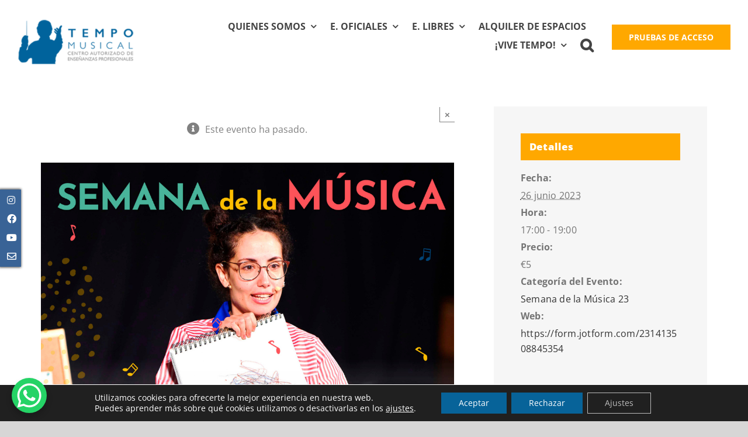

--- FILE ---
content_type: text/html; charset=UTF-8
request_url: https://www.tempomusical.es/evento/teatro-musical-lara-bieta/
body_size: 45794
content:
<!DOCTYPE html>
<html class="avada-html-layout-wide avada-html-header-position-top avada-mobile-header-color-not-opaque" lang="es" prefix="og: http://ogp.me/ns# fb: http://ogp.me/ns/fb#">
<head>
	<meta http-equiv="X-UA-Compatible" content="IE=edge" />
	<meta http-equiv="Content-Type" content="text/html; charset=utf-8"/>
	<meta name="viewport" content="width=device-width, initial-scale=1" />
	<meta name='robots' content='index, follow, max-image-preview:large, max-snippet:-1, max-video-preview:-1' />

	<!-- This site is optimized with the Yoast SEO plugin v26.8 - https://yoast.com/product/yoast-seo-wordpress/ -->
	<title>Teatro Musical Lara Bieta - Tempo Musical</title>
	<meta name="description" content="Hemos organizado un evento para los más pequeños: un teatro musical. Pasarán un rato divertido con la historia Lara Bieta. Lara es una niña alegre y risueña. Le encanta ir al cole, aprender cosas nuevas, hacer manualidades y jugar con sus amigos. Pero si algo no sale como ella espera... llega la rabieta." />
	<link rel="canonical" href="https://www.tempomusical.es/evento/teatro-musical-lara-bieta/" />
	<meta property="og:locale" content="es_ES" />
	<meta property="og:type" content="article" />
	<meta property="og:title" content="Teatro Musical Lara Bieta - Tempo Musical" />
	<meta property="og:description" content="Hemos organizado un evento para los más pequeños: un teatro musical. Pasarán un rato divertido con la historia Lara Bieta. Lara es una niña alegre y risueña. Le encanta ir al cole, aprender cosas nuevas, hacer manualidades y jugar con sus amigos. Pero si algo no sale como ella espera... llega la rabieta." />
	<meta property="og:url" content="https://www.tempomusical.es/evento/teatro-musical-lara-bieta/" />
	<meta property="og:site_name" content="Tempo Musical" />
	<meta property="article:publisher" content="https://www.facebook.com/Tempo-Musical-106121187607206/" />
	<meta property="article:modified_time" content="2023-07-17T12:32:36+00:00" />
	<meta property="og:image" content="https://www.tempomusical.es/wp-content/uploads/2023/07/lara-bieta-smusica23.png" />
	<meta property="og:image:width" content="1080" />
	<meta property="og:image:height" content="1080" />
	<meta property="og:image:type" content="image/png" />
	<meta name="twitter:card" content="summary_large_image" />
	<meta name="twitter:label1" content="Tiempo de lectura" />
	<meta name="twitter:data1" content="1 minuto" />
	<script type="application/ld+json" class="yoast-schema-graph">{"@context":"https://schema.org","@graph":[{"@type":"Article","@id":"https://www.tempomusical.es/evento/teatro-musical-lara-bieta/#article","isPartOf":{"@id":"https://www.tempomusical.es/evento/teatro-musical-lara-bieta/"},"author":{"name":"developer_tm","@id":"https://www.tempomusical.es/#/schema/person/465afaa7d52c9533c9fe35efe020b5f6"},"headline":"Teatro Musical Lara Bieta","datePublished":"2023-06-09T12:29:37+00:00","dateModified":"2023-07-17T12:32:36+00:00","mainEntityOfPage":{"@id":"https://www.tempomusical.es/evento/teatro-musical-lara-bieta/"},"wordCount":174,"commentCount":0,"publisher":{"@id":"https://www.tempomusical.es/#organization"},"image":{"@id":"https://www.tempomusical.es/evento/teatro-musical-lara-bieta/#primaryimage"},"thumbnailUrl":"https://www.tempomusical.es/wp-content/uploads/2023/07/lara-bieta-smusica23.png","inLanguage":"es"},{"@type":["WebPage","SearchResultsPage"],"@id":"https://www.tempomusical.es/evento/teatro-musical-lara-bieta/","url":"https://www.tempomusical.es/evento/teatro-musical-lara-bieta/","name":"Teatro Musical Lara Bieta - Tempo Musical","isPartOf":{"@id":"https://www.tempomusical.es/#website"},"primaryImageOfPage":{"@id":"https://www.tempomusical.es/evento/teatro-musical-lara-bieta/#primaryimage"},"image":{"@id":"https://www.tempomusical.es/evento/teatro-musical-lara-bieta/#primaryimage"},"thumbnailUrl":"https://www.tempomusical.es/wp-content/uploads/2023/07/lara-bieta-smusica23.png","datePublished":"2023-06-09T12:29:37+00:00","dateModified":"2023-07-17T12:32:36+00:00","description":"Hemos organizado un evento para los más pequeños: un teatro musical. Pasarán un rato divertido con la historia Lara Bieta. Lara es una niña alegre y risueña. Le encanta ir al cole, aprender cosas nuevas, hacer manualidades y jugar con sus amigos. Pero si algo no sale como ella espera... llega la rabieta.","breadcrumb":{"@id":"https://www.tempomusical.es/evento/teatro-musical-lara-bieta/#breadcrumb"},"inLanguage":"es","potentialAction":[{"@type":"ReadAction","target":["https://www.tempomusical.es/evento/teatro-musical-lara-bieta/"]}]},{"@type":"ImageObject","inLanguage":"es","@id":"https://www.tempomusical.es/evento/teatro-musical-lara-bieta/#primaryimage","url":"https://www.tempomusical.es/wp-content/uploads/2023/07/lara-bieta-smusica23.png","contentUrl":"https://www.tempomusical.es/wp-content/uploads/2023/07/lara-bieta-smusica23.png","width":1080,"height":1080},{"@type":"BreadcrumbList","@id":"https://www.tempomusical.es/evento/teatro-musical-lara-bieta/#breadcrumb","itemListElement":[{"@type":"ListItem","position":1,"name":"Portada","item":"https://www.tempomusical.es/"},{"@type":"ListItem","position":2,"name":"Eventos","item":"https://www.tempomusical.es/eventos/"},{"@type":"ListItem","position":3,"name":"Teatro Musical Lara Bieta"}]},{"@type":"WebSite","@id":"https://www.tempomusical.es/#website","url":"https://www.tempomusical.es/","name":"Tempo Musical","description":"¡Ven, y disfruta de tu música con nosotros!","publisher":{"@id":"https://www.tempomusical.es/#organization"},"potentialAction":[{"@type":"SearchAction","target":{"@type":"EntryPoint","urlTemplate":"https://www.tempomusical.es/?s={search_term_string}"},"query-input":{"@type":"PropertyValueSpecification","valueRequired":true,"valueName":"search_term_string"}}],"inLanguage":"es"},{"@type":"Organization","@id":"https://www.tempomusical.es/#organization","name":"Tempo Musical","url":"https://www.tempomusical.es/","logo":{"@type":"ImageObject","inLanguage":"es","@id":"https://www.tempomusical.es/#/schema/logo/image/","url":"https://www.tempomusical.es/wp-content/uploads/2020/07/Logo-TM2.jpg","contentUrl":"https://www.tempomusical.es/wp-content/uploads/2020/07/Logo-TM2.jpg","width":480,"height":194,"caption":"Tempo Musical"},"image":{"@id":"https://www.tempomusical.es/#/schema/logo/image/"},"sameAs":["https://www.facebook.com/Tempo-Musical-106121187607206/","https://www.instagram.com/tempo.musical/","https://www.youtube.com/@TempoMusical"]},{"@type":"Person","@id":"https://www.tempomusical.es/#/schema/person/465afaa7d52c9533c9fe35efe020b5f6","name":"developer_tm","image":{"@type":"ImageObject","inLanguage":"es","@id":"https://www.tempomusical.es/#/schema/person/image/","url":"https://secure.gravatar.com/avatar/6e73276c0bf97fb5754e0ad135254b0cca84cde7b59a7e802ee9771ccc10800d?s=96&d=mm&r=g","contentUrl":"https://secure.gravatar.com/avatar/6e73276c0bf97fb5754e0ad135254b0cca84cde7b59a7e802ee9771ccc10800d?s=96&d=mm&r=g","caption":"developer_tm"},"url":"https://www.tempomusical.es/author/developer_tm/"},{"@type":"Event","name":"Teatro Musical Lara Bieta","description":"Teatro Musical: Lara Bieta Dirigido a niños de 3 a 8 años 5 euros/familia: RESERVA","image":{"@id":"https://www.tempomusical.es/evento/teatro-musical-lara-bieta/#primaryimage"},"url":"https://www.tempomusical.es/evento/teatro-musical-lara-bieta/","eventAttendanceMode":"https://schema.org/OfflineEventAttendanceMode","eventStatus":"https://schema.org/EventScheduled","startDate":"2023-06-26T17:00:00+02:00","endDate":"2023-06-26T19:00:00+02:00","location":{"@type":"Place","name":"Tempo Musical","description":"","url":"","address":{"@type":"PostalAddress","streetAddress":"Calle Ramón de Aguinaga, 15","addressLocality":"Madrid","postalCode":"28028"},"telephone":"639246983","sameAs":"https://www.tempomusical.es/centro-internacional-de-percusion/"},"organizer":{"@type":"Person","name":"Tempo Musical","description":"","url":"","telephone":"","email":""},"offers":{"@type":"Offer","price":"5","priceCurrency":"EUR","url":"https://www.tempomusical.es/evento/teatro-musical-lara-bieta/","category":"primary","availability":"inStock","validFrom":"1970-01-01T00:00:00+00:00"},"@id":"https://www.tempomusical.es/evento/teatro-musical-lara-bieta/#event","mainEntityOfPage":{"@id":"https://www.tempomusical.es/evento/teatro-musical-lara-bieta/#article"}}]}</script>
	<!-- / Yoast SEO plugin. -->


<link rel="alternate" type="application/rss+xml" title="Tempo Musical &raquo; Feed" href="https://www.tempomusical.es/feed/" />
<link rel="alternate" type="text/calendar" title="Tempo Musical &raquo; iCal Feed" href="https://www.tempomusical.es/calendario/?ical=1" />
								<link rel="icon" href="https://www.tempomusical.es/wp-content/uploads/2020/02/favicon-Tempo.png" type="image/png" />
		
					<!-- Apple Touch Icon -->
						<link rel="apple-touch-icon" sizes="180x180" href="https://www.tempomusical.es/wp-content/uploads/2020/02/favicon-Tempo3.png" type="image/png">
		
					<!-- Android Icon -->
						<link rel="icon" sizes="192x192" href="https://www.tempomusical.es/wp-content/uploads/2020/02/favicon-Tempo2.png" type="image/png">
		
					<!-- MS Edge Icon -->
						<meta name="msapplication-TileImage" content="https://www.tempomusical.es/wp-content/uploads/2020/02/favicon-Tempo4.png" type="image/png">
				<link rel="alternate" title="oEmbed (JSON)" type="application/json+oembed" href="https://www.tempomusical.es/wp-json/oembed/1.0/embed?url=https%3A%2F%2Fwww.tempomusical.es%2Fevento%2Fteatro-musical-lara-bieta%2F" />
<link rel="alternate" title="oEmbed (XML)" type="text/xml+oembed" href="https://www.tempomusical.es/wp-json/oembed/1.0/embed?url=https%3A%2F%2Fwww.tempomusical.es%2Fevento%2Fteatro-musical-lara-bieta%2F&#038;format=xml" />
					<meta name="description" content="Teatro Musical: Lara Bieta
Dirigido a niños de 3 a 8 años
5 euros/familia: RESERVA TU PLAZA!!

Hemos organizado un evento para los más pequeños: un teatro musical. Pasarán un rato divertido con la historia Lara Bieta.

Lara es una niña alegre y risueña. Le encanta ir al cole, aprender cosas nuevas, hacer manualidades y jugar"/>
				
		<meta property="og:locale" content="es_ES"/>
		<meta property="og:type" content="article"/>
		<meta property="og:site_name" content="Tempo Musical"/>
		<meta property="og:title" content="Teatro Musical Lara Bieta - Tempo Musical"/>
				<meta property="og:description" content="Teatro Musical: Lara Bieta
Dirigido a niños de 3 a 8 años
5 euros/familia: RESERVA TU PLAZA!!

Hemos organizado un evento para los más pequeños: un teatro musical. Pasarán un rato divertido con la historia Lara Bieta.

Lara es una niña alegre y risueña. Le encanta ir al cole, aprender cosas nuevas, hacer manualidades y jugar"/>
				<meta property="og:url" content="https://www.tempomusical.es/evento/teatro-musical-lara-bieta/"/>
													<meta property="article:modified_time" content="2023-07-17T12:32:36+01:00"/>
											<meta property="og:image" content="https://www.tempomusical.es/wp-content/uploads/2023/07/lara-bieta-smusica23.png"/>
		<meta property="og:image:width" content="1080"/>
		<meta property="og:image:height" content="1080"/>
		<meta property="og:image:type" content="image/png"/>
				<style id='wp-img-auto-sizes-contain-inline-css' type='text/css'>
img:is([sizes=auto i],[sizes^="auto," i]){contain-intrinsic-size:3000px 1500px}
/*# sourceURL=wp-img-auto-sizes-contain-inline-css */
</style>
<link rel='stylesheet' id='sbi_styles-css' href='https://www.tempomusical.es/wp-content/plugins/instagram-feed/css/sbi-styles.min.css?ver=6.10.0' type='text/css' media='all' />
<link rel='stylesheet' id='layerslider-css' href='https://www.tempomusical.es/wp-content/plugins/LayerSlider/assets/static/layerslider/css/layerslider.css?ver=8.1.2' type='text/css' media='all' />
<style id='wp-emoji-styles-inline-css' type='text/css'>

	img.wp-smiley, img.emoji {
		display: inline !important;
		border: none !important;
		box-shadow: none !important;
		height: 1em !important;
		width: 1em !important;
		margin: 0 0.07em !important;
		vertical-align: -0.1em !important;
		background: none !important;
		padding: 0 !important;
	}
/*# sourceURL=wp-emoji-styles-inline-css */
</style>
<link rel='stylesheet' id='tempomusical_addon_uikit_style-css' href='https://www.tempomusical.es/wp-content/plugins/tempomusical-addon//lib/uikit/css/uikit.min.css?ver=6.9' type='text/css' media='all' />
<link rel='stylesheet' id='tempomusical_addon_swiper_style-css' href='https://www.tempomusical.es/wp-content/plugins/tempomusical-addon//lib/swiper-bundle.min.css?ver=6.9' type='text/css' media='all' />
<link rel='stylesheet' id='tempomusical_addon_style-css' href='https://www.tempomusical.es/wp-content/plugins/tempomusical-addon/tempomusical-addon.css?ver=1693831366' type='text/css' media='all' />
<link rel='stylesheet' id='ain_es_fontawesome-css' href='https://www.tempomusical.es/wp-content/plugins/tempomusical-addon//lib/fontawesome-free/css/all.min.css?ver=6.9' type='text/css' media='all' />
<link rel='stylesheet' id='ain_es_fontawesome_v4shims-css' href='https://www.tempomusical.es/wp-content/plugins/tempomusical-addon//lib/fontawesome-free/css/v4-shims.min.css?ver=6.9' type='text/css' media='all' />
<link rel='stylesheet' id='rt-fontawsome-css' href='https://www.tempomusical.es/wp-content/plugins/the-post-grid/assets/vendor/font-awesome/css/font-awesome.min.css?ver=7.8.8' type='text/css' media='all' />
<link rel='stylesheet' id='rt-tpg-shortcode-css' href='https://www.tempomusical.es/wp-content/plugins/the-post-grid/assets/css/tpg-shortcode.min.css?ver=7.8.8' type='text/css' media='all' />
<style id='woocommerce-inline-inline-css' type='text/css'>
.woocommerce form .form-row .required { visibility: visible; }
/*# sourceURL=woocommerce-inline-inline-css */
</style>
<link rel='stylesheet' id='wpb_wmca_accordion_style-css' href='https://www.tempomusical.es/wp-content/plugins/wpb-accordion-menu-or-category/assets/css/wpb_wmca_style.css?ver=1.0' type='text/css' media='all' />
<link rel='stylesheet' id='yith_wapo_front-css' href='https://www.tempomusical.es/wp-content/plugins/yith-woocommerce-product-add-ons/assets/css/front.css?ver=4.26.0' type='text/css' media='all' />
<style id='yith_wapo_front-inline-css' type='text/css'>
:root{--yith-wapo-required-option-color:#AF2323;--yith-wapo-checkbox-style:50%;--yith-wapo-color-swatch-style:2px;--yith-wapo-label-font-size:16px;--yith-wapo-description-font-size:12px;--yith-wapo-color-swatch-size:40px;--yith-wapo-block-padding:0px 0px 0px 0px ;--yith-wapo-block-background-color:#ffffff;--yith-wapo-accent-color-color:#03bfac;--yith-wapo-form-border-color-color:#7a7a7a;--yith-wapo-price-box-colors-text:#474747;--yith-wapo-price-box-colors-background:#ffffff;--yith-wapo-uploads-file-colors-background:#f3f3f3;--yith-wapo-uploads-file-colors-border:#c4c4c4;--yith-wapo-tooltip-colors-text:#ffffff;--yith-wapo-tooltip-colors-background:#03bfac;}
/*# sourceURL=yith_wapo_front-inline-css */
</style>
<link rel='stylesheet' id='dashicons-css' href='https://www.tempomusical.es/wp-includes/css/dashicons.min.css?ver=6.9' type='text/css' media='all' />
<style id='dashicons-inline-css' type='text/css'>
[data-font="Dashicons"]:before {font-family: 'Dashicons' !important;content: attr(data-icon) !important;speak: none !important;font-weight: normal !important;font-variant: normal !important;text-transform: none !important;line-height: 1 !important;font-style: normal !important;-webkit-font-smoothing: antialiased !important;-moz-osx-font-smoothing: grayscale !important;}
/*# sourceURL=dashicons-inline-css */
</style>
<link rel='stylesheet' id='yith-plugin-fw-icon-font-css' href='https://www.tempomusical.es/wp-content/plugins/yith-woocommerce-product-add-ons/plugin-fw/assets/css/yith-icon.css?ver=4.7.7' type='text/css' media='all' />
<link rel='stylesheet' id='moove_gdpr_frontend-css' href='https://www.tempomusical.es/wp-content/plugins/gdpr-cookie-compliance/dist/styles/gdpr-main-nf.css?ver=5.0.9' type='text/css' media='all' />
<style id='moove_gdpr_frontend-inline-css' type='text/css'>
				#moove_gdpr_cookie_modal .moove-gdpr-modal-content .moove-gdpr-tab-main h3.tab-title, 
				#moove_gdpr_cookie_modal .moove-gdpr-modal-content .moove-gdpr-tab-main span.tab-title,
				#moove_gdpr_cookie_modal .moove-gdpr-modal-content .moove-gdpr-modal-left-content #moove-gdpr-menu li a, 
				#moove_gdpr_cookie_modal .moove-gdpr-modal-content .moove-gdpr-modal-left-content #moove-gdpr-menu li button,
				#moove_gdpr_cookie_modal .moove-gdpr-modal-content .moove-gdpr-modal-left-content .moove-gdpr-branding-cnt a,
				#moove_gdpr_cookie_modal .moove-gdpr-modal-content .moove-gdpr-modal-footer-content .moove-gdpr-button-holder a.mgbutton, 
				#moove_gdpr_cookie_modal .moove-gdpr-modal-content .moove-gdpr-modal-footer-content .moove-gdpr-button-holder button.mgbutton,
				#moove_gdpr_cookie_modal .cookie-switch .cookie-slider:after, 
				#moove_gdpr_cookie_modal .cookie-switch .slider:after, 
				#moove_gdpr_cookie_modal .switch .cookie-slider:after, 
				#moove_gdpr_cookie_modal .switch .slider:after,
				#moove_gdpr_cookie_info_bar .moove-gdpr-info-bar-container .moove-gdpr-info-bar-content p, 
				#moove_gdpr_cookie_info_bar .moove-gdpr-info-bar-container .moove-gdpr-info-bar-content p a,
				#moove_gdpr_cookie_info_bar .moove-gdpr-info-bar-container .moove-gdpr-info-bar-content a.mgbutton, 
				#moove_gdpr_cookie_info_bar .moove-gdpr-info-bar-container .moove-gdpr-info-bar-content button.mgbutton,
				#moove_gdpr_cookie_modal .moove-gdpr-modal-content .moove-gdpr-tab-main .moove-gdpr-tab-main-content h1, 
				#moove_gdpr_cookie_modal .moove-gdpr-modal-content .moove-gdpr-tab-main .moove-gdpr-tab-main-content h2, 
				#moove_gdpr_cookie_modal .moove-gdpr-modal-content .moove-gdpr-tab-main .moove-gdpr-tab-main-content h3, 
				#moove_gdpr_cookie_modal .moove-gdpr-modal-content .moove-gdpr-tab-main .moove-gdpr-tab-main-content h4, 
				#moove_gdpr_cookie_modal .moove-gdpr-modal-content .moove-gdpr-tab-main .moove-gdpr-tab-main-content h5, 
				#moove_gdpr_cookie_modal .moove-gdpr-modal-content .moove-gdpr-tab-main .moove-gdpr-tab-main-content h6,
				#moove_gdpr_cookie_modal .moove-gdpr-modal-content.moove_gdpr_modal_theme_v2 .moove-gdpr-modal-title .tab-title,
				#moove_gdpr_cookie_modal .moove-gdpr-modal-content.moove_gdpr_modal_theme_v2 .moove-gdpr-tab-main h3.tab-title, 
				#moove_gdpr_cookie_modal .moove-gdpr-modal-content.moove_gdpr_modal_theme_v2 .moove-gdpr-tab-main span.tab-title,
				#moove_gdpr_cookie_modal .moove-gdpr-modal-content.moove_gdpr_modal_theme_v2 .moove-gdpr-branding-cnt a {
					font-weight: inherit				}
			#moove_gdpr_cookie_modal,#moove_gdpr_cookie_info_bar,.gdpr_cookie_settings_shortcode_content{font-family:inherit}#moove_gdpr_save_popup_settings_button{background-color:#373737;color:#fff}#moove_gdpr_save_popup_settings_button:hover{background-color:#000}#moove_gdpr_cookie_info_bar .moove-gdpr-info-bar-container .moove-gdpr-info-bar-content a.mgbutton,#moove_gdpr_cookie_info_bar .moove-gdpr-info-bar-container .moove-gdpr-info-bar-content button.mgbutton{background-color:#076399}#moove_gdpr_cookie_modal .moove-gdpr-modal-content .moove-gdpr-modal-footer-content .moove-gdpr-button-holder a.mgbutton,#moove_gdpr_cookie_modal .moove-gdpr-modal-content .moove-gdpr-modal-footer-content .moove-gdpr-button-holder button.mgbutton,.gdpr_cookie_settings_shortcode_content .gdpr-shr-button.button-green{background-color:#076399;border-color:#076399}#moove_gdpr_cookie_modal .moove-gdpr-modal-content .moove-gdpr-modal-footer-content .moove-gdpr-button-holder a.mgbutton:hover,#moove_gdpr_cookie_modal .moove-gdpr-modal-content .moove-gdpr-modal-footer-content .moove-gdpr-button-holder button.mgbutton:hover,.gdpr_cookie_settings_shortcode_content .gdpr-shr-button.button-green:hover{background-color:#fff;color:#076399}#moove_gdpr_cookie_modal .moove-gdpr-modal-content .moove-gdpr-modal-close i,#moove_gdpr_cookie_modal .moove-gdpr-modal-content .moove-gdpr-modal-close span.gdpr-icon{background-color:#076399;border:1px solid #076399}#moove_gdpr_cookie_info_bar span.moove-gdpr-infobar-allow-all.focus-g,#moove_gdpr_cookie_info_bar span.moove-gdpr-infobar-allow-all:focus,#moove_gdpr_cookie_info_bar button.moove-gdpr-infobar-allow-all.focus-g,#moove_gdpr_cookie_info_bar button.moove-gdpr-infobar-allow-all:focus,#moove_gdpr_cookie_info_bar span.moove-gdpr-infobar-reject-btn.focus-g,#moove_gdpr_cookie_info_bar span.moove-gdpr-infobar-reject-btn:focus,#moove_gdpr_cookie_info_bar button.moove-gdpr-infobar-reject-btn.focus-g,#moove_gdpr_cookie_info_bar button.moove-gdpr-infobar-reject-btn:focus,#moove_gdpr_cookie_info_bar span.change-settings-button.focus-g,#moove_gdpr_cookie_info_bar span.change-settings-button:focus,#moove_gdpr_cookie_info_bar button.change-settings-button.focus-g,#moove_gdpr_cookie_info_bar button.change-settings-button:focus{-webkit-box-shadow:0 0 1px 3px #076399;-moz-box-shadow:0 0 1px 3px #076399;box-shadow:0 0 1px 3px #076399}#moove_gdpr_cookie_modal .moove-gdpr-modal-content .moove-gdpr-modal-close i:hover,#moove_gdpr_cookie_modal .moove-gdpr-modal-content .moove-gdpr-modal-close span.gdpr-icon:hover,#moove_gdpr_cookie_info_bar span[data-href]>u.change-settings-button{color:#076399}#moove_gdpr_cookie_modal .moove-gdpr-modal-content .moove-gdpr-modal-left-content #moove-gdpr-menu li.menu-item-selected a span.gdpr-icon,#moove_gdpr_cookie_modal .moove-gdpr-modal-content .moove-gdpr-modal-left-content #moove-gdpr-menu li.menu-item-selected button span.gdpr-icon{color:inherit}#moove_gdpr_cookie_modal .moove-gdpr-modal-content .moove-gdpr-modal-left-content #moove-gdpr-menu li a span.gdpr-icon,#moove_gdpr_cookie_modal .moove-gdpr-modal-content .moove-gdpr-modal-left-content #moove-gdpr-menu li button span.gdpr-icon{color:inherit}#moove_gdpr_cookie_modal .gdpr-acc-link{line-height:0;font-size:0;color:transparent;position:absolute}#moove_gdpr_cookie_modal .moove-gdpr-modal-content .moove-gdpr-modal-close:hover i,#moove_gdpr_cookie_modal .moove-gdpr-modal-content .moove-gdpr-modal-left-content #moove-gdpr-menu li a,#moove_gdpr_cookie_modal .moove-gdpr-modal-content .moove-gdpr-modal-left-content #moove-gdpr-menu li button,#moove_gdpr_cookie_modal .moove-gdpr-modal-content .moove-gdpr-modal-left-content #moove-gdpr-menu li button i,#moove_gdpr_cookie_modal .moove-gdpr-modal-content .moove-gdpr-modal-left-content #moove-gdpr-menu li a i,#moove_gdpr_cookie_modal .moove-gdpr-modal-content .moove-gdpr-tab-main .moove-gdpr-tab-main-content a:hover,#moove_gdpr_cookie_info_bar.moove-gdpr-dark-scheme .moove-gdpr-info-bar-container .moove-gdpr-info-bar-content a.mgbutton:hover,#moove_gdpr_cookie_info_bar.moove-gdpr-dark-scheme .moove-gdpr-info-bar-container .moove-gdpr-info-bar-content button.mgbutton:hover,#moove_gdpr_cookie_info_bar.moove-gdpr-dark-scheme .moove-gdpr-info-bar-container .moove-gdpr-info-bar-content a:hover,#moove_gdpr_cookie_info_bar.moove-gdpr-dark-scheme .moove-gdpr-info-bar-container .moove-gdpr-info-bar-content button:hover,#moove_gdpr_cookie_info_bar.moove-gdpr-dark-scheme .moove-gdpr-info-bar-container .moove-gdpr-info-bar-content span.change-settings-button:hover,#moove_gdpr_cookie_info_bar.moove-gdpr-dark-scheme .moove-gdpr-info-bar-container .moove-gdpr-info-bar-content button.change-settings-button:hover,#moove_gdpr_cookie_info_bar.moove-gdpr-dark-scheme .moove-gdpr-info-bar-container .moove-gdpr-info-bar-content u.change-settings-button:hover,#moove_gdpr_cookie_info_bar span[data-href]>u.change-settings-button,#moove_gdpr_cookie_info_bar.moove-gdpr-dark-scheme .moove-gdpr-info-bar-container .moove-gdpr-info-bar-content a.mgbutton.focus-g,#moove_gdpr_cookie_info_bar.moove-gdpr-dark-scheme .moove-gdpr-info-bar-container .moove-gdpr-info-bar-content button.mgbutton.focus-g,#moove_gdpr_cookie_info_bar.moove-gdpr-dark-scheme .moove-gdpr-info-bar-container .moove-gdpr-info-bar-content a.focus-g,#moove_gdpr_cookie_info_bar.moove-gdpr-dark-scheme .moove-gdpr-info-bar-container .moove-gdpr-info-bar-content button.focus-g,#moove_gdpr_cookie_info_bar.moove-gdpr-dark-scheme .moove-gdpr-info-bar-container .moove-gdpr-info-bar-content a.mgbutton:focus,#moove_gdpr_cookie_info_bar.moove-gdpr-dark-scheme .moove-gdpr-info-bar-container .moove-gdpr-info-bar-content button.mgbutton:focus,#moove_gdpr_cookie_info_bar.moove-gdpr-dark-scheme .moove-gdpr-info-bar-container .moove-gdpr-info-bar-content a:focus,#moove_gdpr_cookie_info_bar.moove-gdpr-dark-scheme .moove-gdpr-info-bar-container .moove-gdpr-info-bar-content button:focus,#moove_gdpr_cookie_info_bar.moove-gdpr-dark-scheme .moove-gdpr-info-bar-container .moove-gdpr-info-bar-content span.change-settings-button.focus-g,span.change-settings-button:focus,button.change-settings-button.focus-g,button.change-settings-button:focus,#moove_gdpr_cookie_info_bar.moove-gdpr-dark-scheme .moove-gdpr-info-bar-container .moove-gdpr-info-bar-content u.change-settings-button.focus-g,#moove_gdpr_cookie_info_bar.moove-gdpr-dark-scheme .moove-gdpr-info-bar-container .moove-gdpr-info-bar-content u.change-settings-button:focus{color:#076399}#moove_gdpr_cookie_modal .moove-gdpr-branding.focus-g span,#moove_gdpr_cookie_modal .moove-gdpr-modal-content .moove-gdpr-tab-main a.focus-g,#moove_gdpr_cookie_modal .moove-gdpr-modal-content .moove-gdpr-tab-main .gdpr-cd-details-toggle.focus-g{color:#076399}#moove_gdpr_cookie_modal.gdpr_lightbox-hide{display:none}#moove_gdpr_cookie_info_bar .moove-gdpr-info-bar-container .moove-gdpr-info-bar-content a.mgbutton,#moove_gdpr_cookie_info_bar .moove-gdpr-info-bar-container .moove-gdpr-info-bar-content button.mgbutton,#moove_gdpr_cookie_modal .moove-gdpr-modal-content .moove-gdpr-modal-footer-content .moove-gdpr-button-holder a.mgbutton,#moove_gdpr_cookie_modal .moove-gdpr-modal-content .moove-gdpr-modal-footer-content .moove-gdpr-button-holder button.mgbutton,.gdpr-shr-button,#moove_gdpr_cookie_info_bar .moove-gdpr-infobar-close-btn{border-radius:0}
/*# sourceURL=moove_gdpr_frontend-inline-css */
</style>
<link rel='stylesheet' id='fusion-dynamic-css-css' href='https://www.tempomusical.es/wp-content/uploads/fusion-styles/6c39b3b5d88ff6357764144f25b938d0.min.css?ver=3.14.2' type='text/css' media='all' />
<link rel='stylesheet' id='call-now-button-modern-style-css' href='https://www.tempomusical.es/wp-content/plugins/call-now-button/resources/style/modern.css?ver=1.5.5' type='text/css' media='all' />
<script type="text/template" id="tmpl-variation-template">
	<div class="woocommerce-variation-description">{{{ data.variation.variation_description }}}</div>
	<div class="woocommerce-variation-price">{{{ data.variation.price_html }}}</div>
	<div class="woocommerce-variation-availability">{{{ data.variation.availability_html }}}</div>
</script>
<script type="text/template" id="tmpl-unavailable-variation-template">
	<p role="alert">Lo siento, este producto no está disponible. Por favor, elige otra combinación.</p>
</script>
<script type="text/javascript" src="https://www.tempomusical.es/wp-includes/js/jquery/jquery.min.js?ver=3.7.1" id="jquery-core-js"></script>
<script type="text/javascript" src="https://www.tempomusical.es/wp-includes/js/jquery/jquery-migrate.min.js?ver=3.4.1" id="jquery-migrate-js"></script>
<script type="text/javascript" id="layerslider-utils-js-extra">
/* <![CDATA[ */
var LS_Meta = {"v":"8.1.2","fixGSAP":"1"};
//# sourceURL=layerslider-utils-js-extra
/* ]]> */
</script>
<script type="text/javascript" src="https://www.tempomusical.es/wp-content/plugins/LayerSlider/assets/static/layerslider/js/layerslider.utils.js?ver=8.1.2" id="layerslider-utils-js"></script>
<script type="text/javascript" src="https://www.tempomusical.es/wp-content/plugins/LayerSlider/assets/static/layerslider/js/layerslider.kreaturamedia.jquery.js?ver=8.1.2" id="layerslider-js"></script>
<script type="text/javascript" src="https://www.tempomusical.es/wp-content/plugins/LayerSlider/assets/static/layerslider/js/layerslider.transitions.js?ver=8.1.2" id="layerslider-transitions-js"></script>
<script type="text/javascript" src="https://www.tempomusical.es/wp-content/plugins/the-events-calendar/common/build/js/tribe-common.js?ver=9c44e11f3503a33e9540" id="tribe-common-js"></script>
<script type="text/javascript" src="https://www.tempomusical.es/wp-content/plugins/the-events-calendar/build/js/views/breakpoints.js?ver=4208de2df2852e0b91ec" id="tribe-events-views-v2-breakpoints-js"></script>
<script type="text/javascript" src="https://www.tempomusical.es/wp-content/plugins/tempomusical-addon//lib/swiper-bundle.min.js?ver=6.9" id="tempomusical_addon_swiper_js-js"></script>
<script type="text/javascript" src="https://www.tempomusical.es/wp-content/plugins/tempomusical-addon/tempomusical-addon.js?ver=1705592917" id="tempomusical_addon_script-js"></script>
<script type="text/javascript" src="https://www.tempomusical.es/wp-content/plugins/woocommerce/assets/js/jquery-blockui/jquery.blockUI.min.js?ver=2.7.0-wc.10.4.3" id="wc-jquery-blockui-js" data-wp-strategy="defer"></script>
<script type="text/javascript" id="wc-add-to-cart-js-extra">
/* <![CDATA[ */
var wc_add_to_cart_params = {"ajax_url":"/wp-admin/admin-ajax.php","wc_ajax_url":"/?wc-ajax=%%endpoint%%","i18n_view_cart":"Ver carrito","cart_url":"https://www.tempomusical.es/carrito/","is_cart":"","cart_redirect_after_add":"yes"};
//# sourceURL=wc-add-to-cart-js-extra
/* ]]> */
</script>
<script type="text/javascript" src="https://www.tempomusical.es/wp-content/plugins/woocommerce/assets/js/frontend/add-to-cart.min.js?ver=10.4.3" id="wc-add-to-cart-js" defer="defer" data-wp-strategy="defer"></script>
<script type="text/javascript" src="https://www.tempomusical.es/wp-content/plugins/woocommerce/assets/js/js-cookie/js.cookie.min.js?ver=2.1.4-wc.10.4.3" id="wc-js-cookie-js" defer="defer" data-wp-strategy="defer"></script>
<script type="text/javascript" id="woocommerce-js-extra">
/* <![CDATA[ */
var woocommerce_params = {"ajax_url":"/wp-admin/admin-ajax.php","wc_ajax_url":"/?wc-ajax=%%endpoint%%","i18n_password_show":"Mostrar contrase\u00f1a","i18n_password_hide":"Ocultar contrase\u00f1a"};
//# sourceURL=woocommerce-js-extra
/* ]]> */
</script>
<script type="text/javascript" src="https://www.tempomusical.es/wp-content/plugins/woocommerce/assets/js/frontend/woocommerce.min.js?ver=10.4.3" id="woocommerce-js" defer="defer" data-wp-strategy="defer"></script>
<script src='https://www.tempomusical.es/wp-content/plugins/the-events-calendar/common/build/js/underscore-before.js'></script>
<script type="text/javascript" src="https://www.tempomusical.es/wp-includes/js/underscore.min.js?ver=1.13.7" id="underscore-js"></script>
<script src='https://www.tempomusical.es/wp-content/plugins/the-events-calendar/common/build/js/underscore-after.js'></script>
<script type="text/javascript" id="wp-util-js-extra">
/* <![CDATA[ */
var _wpUtilSettings = {"ajax":{"url":"/wp-admin/admin-ajax.php"}};
//# sourceURL=wp-util-js-extra
/* ]]> */
</script>
<script type="text/javascript" src="https://www.tempomusical.es/wp-includes/js/wp-util.min.js?ver=6.9" id="wp-util-js"></script>
<meta name="generator" content="Powered by LayerSlider 8.1.2 - Build Heros, Sliders, and Popups. Create Animations and Beautiful, Rich Web Content as Easy as Never Before on WordPress." />
<!-- LayerSlider updates and docs at: https://layerslider.com -->
<link rel="https://api.w.org/" href="https://www.tempomusical.es/wp-json/" /><link rel="alternate" title="JSON" type="application/json" href="https://www.tempomusical.es/wp-json/wp/v2/tribe_events/5233" /><link rel="EditURI" type="application/rsd+xml" title="RSD" href="https://www.tempomusical.es/xmlrpc.php?rsd" />
<meta name="generator" content="WordPress 6.9" />
<meta name="generator" content="WooCommerce 10.4.3" />
<link rel='shortlink' href='https://www.tempomusical.es/?p=5233' />

<link rel='stylesheet' id='8378-css' href='//www.tempomusical.es/wp-content/uploads/custom-css-js/8378.css?v=7606' type="text/css" media='all' />

<link rel='stylesheet' id='6833-css' href='//www.tempomusical.es/wp-content/uploads/custom-css-js/6833.css?v=4523' type="text/css" media='all' />
<!-- start Simple Custom CSS and JS -->
<script src="https://polyfill.io/v3/polyfill.min.js?features=IntersectionObserver"></script>
<meta name="google-site-verification" content="jA8sqypV9SlbZ36zQbuEyhCTxWs2zlnVvqvWUuK3r90" />
<meta name="google-site-verification" content="9dlsktrYsBmPI3Vf2a7xC5dEB9lUklRE7UYvxjKqX0o" /><!-- end Simple Custom CSS and JS -->
        <style>
            :root {
                --tpg-primary-color: #0d6efd;
                --tpg-secondary-color: #0654c4;
                --tpg-primary-light: #c4d0ff
            }

                        body .rt-tpg-container .rt-loading,
            body #bottom-script-loader .rt-ball-clip-rotate {
                color: #0367bf !important;
            }

                    </style>
		<!-- This site is powered by WooCommerce Redsys Gateway Light v.6.5.0 - https://es.wordpress.org/plugins/woo-redsys-gateway-light/ --><meta name="tec-api-version" content="v1"><meta name="tec-api-origin" content="https://www.tempomusical.es"><link rel="alternate" href="https://www.tempomusical.es/wp-json/tribe/events/v1/events/5233" /><style type="text/css" id="css-fb-visibility">@media screen and (max-width: 640px){.fusion-no-small-visibility{display:none !important;}body .sm-text-align-center{text-align:center !important;}body .sm-text-align-left{text-align:left !important;}body .sm-text-align-right{text-align:right !important;}body .sm-text-align-justify{text-align:justify !important;}body .sm-flex-align-center{justify-content:center !important;}body .sm-flex-align-flex-start{justify-content:flex-start !important;}body .sm-flex-align-flex-end{justify-content:flex-end !important;}body .sm-mx-auto{margin-left:auto !important;margin-right:auto !important;}body .sm-ml-auto{margin-left:auto !important;}body .sm-mr-auto{margin-right:auto !important;}body .fusion-absolute-position-small{position:absolute;width:100%;}.awb-sticky.awb-sticky-small{ position: sticky; top: var(--awb-sticky-offset,0); }}@media screen and (min-width: 641px) and (max-width: 1024px){.fusion-no-medium-visibility{display:none !important;}body .md-text-align-center{text-align:center !important;}body .md-text-align-left{text-align:left !important;}body .md-text-align-right{text-align:right !important;}body .md-text-align-justify{text-align:justify !important;}body .md-flex-align-center{justify-content:center !important;}body .md-flex-align-flex-start{justify-content:flex-start !important;}body .md-flex-align-flex-end{justify-content:flex-end !important;}body .md-mx-auto{margin-left:auto !important;margin-right:auto !important;}body .md-ml-auto{margin-left:auto !important;}body .md-mr-auto{margin-right:auto !important;}body .fusion-absolute-position-medium{position:absolute;width:100%;}.awb-sticky.awb-sticky-medium{ position: sticky; top: var(--awb-sticky-offset,0); }}@media screen and (min-width: 1025px){.fusion-no-large-visibility{display:none !important;}body .lg-text-align-center{text-align:center !important;}body .lg-text-align-left{text-align:left !important;}body .lg-text-align-right{text-align:right !important;}body .lg-text-align-justify{text-align:justify !important;}body .lg-flex-align-center{justify-content:center !important;}body .lg-flex-align-flex-start{justify-content:flex-start !important;}body .lg-flex-align-flex-end{justify-content:flex-end !important;}body .lg-mx-auto{margin-left:auto !important;margin-right:auto !important;}body .lg-ml-auto{margin-left:auto !important;}body .lg-mr-auto{margin-right:auto !important;}body .fusion-absolute-position-large{position:absolute;width:100%;}.awb-sticky.awb-sticky-large{ position: sticky; top: var(--awb-sticky-offset,0); }}</style>	<noscript><style>.woocommerce-product-gallery{ opacity: 1 !important; }</style></noscript>
	<meta name="generator" content="Powered by Slider Revolution 6.7.39 - responsive, Mobile-Friendly Slider Plugin for WordPress with comfortable drag and drop interface." />
<script>function setREVStartSize(e){
			//window.requestAnimationFrame(function() {
				window.RSIW = window.RSIW===undefined ? window.innerWidth : window.RSIW;
				window.RSIH = window.RSIH===undefined ? window.innerHeight : window.RSIH;
				try {
					var pw = document.getElementById(e.c).parentNode.offsetWidth,
						newh;
					pw = pw===0 || isNaN(pw) || (e.l=="fullwidth" || e.layout=="fullwidth") ? window.RSIW : pw;
					e.tabw = e.tabw===undefined ? 0 : parseInt(e.tabw);
					e.thumbw = e.thumbw===undefined ? 0 : parseInt(e.thumbw);
					e.tabh = e.tabh===undefined ? 0 : parseInt(e.tabh);
					e.thumbh = e.thumbh===undefined ? 0 : parseInt(e.thumbh);
					e.tabhide = e.tabhide===undefined ? 0 : parseInt(e.tabhide);
					e.thumbhide = e.thumbhide===undefined ? 0 : parseInt(e.thumbhide);
					e.mh = e.mh===undefined || e.mh=="" || e.mh==="auto" ? 0 : parseInt(e.mh,0);
					if(e.layout==="fullscreen" || e.l==="fullscreen")
						newh = Math.max(e.mh,window.RSIH);
					else{
						e.gw = Array.isArray(e.gw) ? e.gw : [e.gw];
						for (var i in e.rl) if (e.gw[i]===undefined || e.gw[i]===0) e.gw[i] = e.gw[i-1];
						e.gh = e.el===undefined || e.el==="" || (Array.isArray(e.el) && e.el.length==0)? e.gh : e.el;
						e.gh = Array.isArray(e.gh) ? e.gh : [e.gh];
						for (var i in e.rl) if (e.gh[i]===undefined || e.gh[i]===0) e.gh[i] = e.gh[i-1];
											
						var nl = new Array(e.rl.length),
							ix = 0,
							sl;
						e.tabw = e.tabhide>=pw ? 0 : e.tabw;
						e.thumbw = e.thumbhide>=pw ? 0 : e.thumbw;
						e.tabh = e.tabhide>=pw ? 0 : e.tabh;
						e.thumbh = e.thumbhide>=pw ? 0 : e.thumbh;
						for (var i in e.rl) nl[i] = e.rl[i]<window.RSIW ? 0 : e.rl[i];
						sl = nl[0];
						for (var i in nl) if (sl>nl[i] && nl[i]>0) { sl = nl[i]; ix=i;}
						var m = pw>(e.gw[ix]+e.tabw+e.thumbw) ? 1 : (pw-(e.tabw+e.thumbw)) / (e.gw[ix]);
						newh =  (e.gh[ix] * m) + (e.tabh + e.thumbh);
					}
					var el = document.getElementById(e.c);
					if (el!==null && el) el.style.height = newh+"px";
					el = document.getElementById(e.c+"_wrapper");
					if (el!==null && el) {
						el.style.height = newh+"px";
						el.style.display = "block";
					}
				} catch(e){
					console.log("Failure at Presize of Slider:" + e)
				}
			//});
		  };</script>
		<script type="text/javascript">
			var doc = document.documentElement;
			doc.setAttribute( 'data-useragent', navigator.userAgent );
		</script>
		
	<meta name="format-detection" content="telephone=no"><link rel='stylesheet' id='wc-blocks-style-css' href='https://www.tempomusical.es/wp-content/plugins/woocommerce/assets/client/blocks/wc-blocks.css?ver=wc-10.4.3' type='text/css' media='all' />
<style id='global-styles-inline-css' type='text/css'>
:root{--wp--preset--aspect-ratio--square: 1;--wp--preset--aspect-ratio--4-3: 4/3;--wp--preset--aspect-ratio--3-4: 3/4;--wp--preset--aspect-ratio--3-2: 3/2;--wp--preset--aspect-ratio--2-3: 2/3;--wp--preset--aspect-ratio--16-9: 16/9;--wp--preset--aspect-ratio--9-16: 9/16;--wp--preset--color--black: #000000;--wp--preset--color--cyan-bluish-gray: #abb8c3;--wp--preset--color--white: #ffffff;--wp--preset--color--pale-pink: #f78da7;--wp--preset--color--vivid-red: #cf2e2e;--wp--preset--color--luminous-vivid-orange: #ff6900;--wp--preset--color--luminous-vivid-amber: #fcb900;--wp--preset--color--light-green-cyan: #7bdcb5;--wp--preset--color--vivid-green-cyan: #00d084;--wp--preset--color--pale-cyan-blue: #8ed1fc;--wp--preset--color--vivid-cyan-blue: #0693e3;--wp--preset--color--vivid-purple: #9b51e0;--wp--preset--color--awb-color-1: #ffffff;--wp--preset--color--awb-color-2: #cddff6;--wp--preset--color--awb-color-3: #444444;--wp--preset--color--awb-color-4: #113b6e;--wp--preset--color--awb-color-5: #ffa800;--wp--preset--color--awb-color-6: #396396;--wp--preset--color--awb-color-7: #396396;--wp--preset--color--awb-color-8: #333333;--wp--preset--color--awb-color-custom-1: #eaeaea;--wp--preset--color--awb-color-custom-2: #5de0e6;--wp--preset--color--awb-color-custom-3: #004aad;--wp--preset--gradient--vivid-cyan-blue-to-vivid-purple: linear-gradient(135deg,rgb(6,147,227) 0%,rgb(155,81,224) 100%);--wp--preset--gradient--light-green-cyan-to-vivid-green-cyan: linear-gradient(135deg,rgb(122,220,180) 0%,rgb(0,208,130) 100%);--wp--preset--gradient--luminous-vivid-amber-to-luminous-vivid-orange: linear-gradient(135deg,rgb(252,185,0) 0%,rgb(255,105,0) 100%);--wp--preset--gradient--luminous-vivid-orange-to-vivid-red: linear-gradient(135deg,rgb(255,105,0) 0%,rgb(207,46,46) 100%);--wp--preset--gradient--very-light-gray-to-cyan-bluish-gray: linear-gradient(135deg,rgb(238,238,238) 0%,rgb(169,184,195) 100%);--wp--preset--gradient--cool-to-warm-spectrum: linear-gradient(135deg,rgb(74,234,220) 0%,rgb(151,120,209) 20%,rgb(207,42,186) 40%,rgb(238,44,130) 60%,rgb(251,105,98) 80%,rgb(254,248,76) 100%);--wp--preset--gradient--blush-light-purple: linear-gradient(135deg,rgb(255,206,236) 0%,rgb(152,150,240) 100%);--wp--preset--gradient--blush-bordeaux: linear-gradient(135deg,rgb(254,205,165) 0%,rgb(254,45,45) 50%,rgb(107,0,62) 100%);--wp--preset--gradient--luminous-dusk: linear-gradient(135deg,rgb(255,203,112) 0%,rgb(199,81,192) 50%,rgb(65,88,208) 100%);--wp--preset--gradient--pale-ocean: linear-gradient(135deg,rgb(255,245,203) 0%,rgb(182,227,212) 50%,rgb(51,167,181) 100%);--wp--preset--gradient--electric-grass: linear-gradient(135deg,rgb(202,248,128) 0%,rgb(113,206,126) 100%);--wp--preset--gradient--midnight: linear-gradient(135deg,rgb(2,3,129) 0%,rgb(40,116,252) 100%);--wp--preset--font-size--small: 12px;--wp--preset--font-size--medium: 20px;--wp--preset--font-size--large: 24px;--wp--preset--font-size--x-large: 42px;--wp--preset--font-size--normal: 16px;--wp--preset--font-size--xlarge: 32px;--wp--preset--font-size--huge: 48px;--wp--preset--spacing--20: 0.44rem;--wp--preset--spacing--30: 0.67rem;--wp--preset--spacing--40: 1rem;--wp--preset--spacing--50: 1.5rem;--wp--preset--spacing--60: 2.25rem;--wp--preset--spacing--70: 3.38rem;--wp--preset--spacing--80: 5.06rem;--wp--preset--shadow--natural: 6px 6px 9px rgba(0, 0, 0, 0.2);--wp--preset--shadow--deep: 12px 12px 50px rgba(0, 0, 0, 0.4);--wp--preset--shadow--sharp: 6px 6px 0px rgba(0, 0, 0, 0.2);--wp--preset--shadow--outlined: 6px 6px 0px -3px rgb(255, 255, 255), 6px 6px rgb(0, 0, 0);--wp--preset--shadow--crisp: 6px 6px 0px rgb(0, 0, 0);}:where(.is-layout-flex){gap: 0.5em;}:where(.is-layout-grid){gap: 0.5em;}body .is-layout-flex{display: flex;}.is-layout-flex{flex-wrap: wrap;align-items: center;}.is-layout-flex > :is(*, div){margin: 0;}body .is-layout-grid{display: grid;}.is-layout-grid > :is(*, div){margin: 0;}:where(.wp-block-columns.is-layout-flex){gap: 2em;}:where(.wp-block-columns.is-layout-grid){gap: 2em;}:where(.wp-block-post-template.is-layout-flex){gap: 1.25em;}:where(.wp-block-post-template.is-layout-grid){gap: 1.25em;}.has-black-color{color: var(--wp--preset--color--black) !important;}.has-cyan-bluish-gray-color{color: var(--wp--preset--color--cyan-bluish-gray) !important;}.has-white-color{color: var(--wp--preset--color--white) !important;}.has-pale-pink-color{color: var(--wp--preset--color--pale-pink) !important;}.has-vivid-red-color{color: var(--wp--preset--color--vivid-red) !important;}.has-luminous-vivid-orange-color{color: var(--wp--preset--color--luminous-vivid-orange) !important;}.has-luminous-vivid-amber-color{color: var(--wp--preset--color--luminous-vivid-amber) !important;}.has-light-green-cyan-color{color: var(--wp--preset--color--light-green-cyan) !important;}.has-vivid-green-cyan-color{color: var(--wp--preset--color--vivid-green-cyan) !important;}.has-pale-cyan-blue-color{color: var(--wp--preset--color--pale-cyan-blue) !important;}.has-vivid-cyan-blue-color{color: var(--wp--preset--color--vivid-cyan-blue) !important;}.has-vivid-purple-color{color: var(--wp--preset--color--vivid-purple) !important;}.has-black-background-color{background-color: var(--wp--preset--color--black) !important;}.has-cyan-bluish-gray-background-color{background-color: var(--wp--preset--color--cyan-bluish-gray) !important;}.has-white-background-color{background-color: var(--wp--preset--color--white) !important;}.has-pale-pink-background-color{background-color: var(--wp--preset--color--pale-pink) !important;}.has-vivid-red-background-color{background-color: var(--wp--preset--color--vivid-red) !important;}.has-luminous-vivid-orange-background-color{background-color: var(--wp--preset--color--luminous-vivid-orange) !important;}.has-luminous-vivid-amber-background-color{background-color: var(--wp--preset--color--luminous-vivid-amber) !important;}.has-light-green-cyan-background-color{background-color: var(--wp--preset--color--light-green-cyan) !important;}.has-vivid-green-cyan-background-color{background-color: var(--wp--preset--color--vivid-green-cyan) !important;}.has-pale-cyan-blue-background-color{background-color: var(--wp--preset--color--pale-cyan-blue) !important;}.has-vivid-cyan-blue-background-color{background-color: var(--wp--preset--color--vivid-cyan-blue) !important;}.has-vivid-purple-background-color{background-color: var(--wp--preset--color--vivid-purple) !important;}.has-black-border-color{border-color: var(--wp--preset--color--black) !important;}.has-cyan-bluish-gray-border-color{border-color: var(--wp--preset--color--cyan-bluish-gray) !important;}.has-white-border-color{border-color: var(--wp--preset--color--white) !important;}.has-pale-pink-border-color{border-color: var(--wp--preset--color--pale-pink) !important;}.has-vivid-red-border-color{border-color: var(--wp--preset--color--vivid-red) !important;}.has-luminous-vivid-orange-border-color{border-color: var(--wp--preset--color--luminous-vivid-orange) !important;}.has-luminous-vivid-amber-border-color{border-color: var(--wp--preset--color--luminous-vivid-amber) !important;}.has-light-green-cyan-border-color{border-color: var(--wp--preset--color--light-green-cyan) !important;}.has-vivid-green-cyan-border-color{border-color: var(--wp--preset--color--vivid-green-cyan) !important;}.has-pale-cyan-blue-border-color{border-color: var(--wp--preset--color--pale-cyan-blue) !important;}.has-vivid-cyan-blue-border-color{border-color: var(--wp--preset--color--vivid-cyan-blue) !important;}.has-vivid-purple-border-color{border-color: var(--wp--preset--color--vivid-purple) !important;}.has-vivid-cyan-blue-to-vivid-purple-gradient-background{background: var(--wp--preset--gradient--vivid-cyan-blue-to-vivid-purple) !important;}.has-light-green-cyan-to-vivid-green-cyan-gradient-background{background: var(--wp--preset--gradient--light-green-cyan-to-vivid-green-cyan) !important;}.has-luminous-vivid-amber-to-luminous-vivid-orange-gradient-background{background: var(--wp--preset--gradient--luminous-vivid-amber-to-luminous-vivid-orange) !important;}.has-luminous-vivid-orange-to-vivid-red-gradient-background{background: var(--wp--preset--gradient--luminous-vivid-orange-to-vivid-red) !important;}.has-very-light-gray-to-cyan-bluish-gray-gradient-background{background: var(--wp--preset--gradient--very-light-gray-to-cyan-bluish-gray) !important;}.has-cool-to-warm-spectrum-gradient-background{background: var(--wp--preset--gradient--cool-to-warm-spectrum) !important;}.has-blush-light-purple-gradient-background{background: var(--wp--preset--gradient--blush-light-purple) !important;}.has-blush-bordeaux-gradient-background{background: var(--wp--preset--gradient--blush-bordeaux) !important;}.has-luminous-dusk-gradient-background{background: var(--wp--preset--gradient--luminous-dusk) !important;}.has-pale-ocean-gradient-background{background: var(--wp--preset--gradient--pale-ocean) !important;}.has-electric-grass-gradient-background{background: var(--wp--preset--gradient--electric-grass) !important;}.has-midnight-gradient-background{background: var(--wp--preset--gradient--midnight) !important;}.has-small-font-size{font-size: var(--wp--preset--font-size--small) !important;}.has-medium-font-size{font-size: var(--wp--preset--font-size--medium) !important;}.has-large-font-size{font-size: var(--wp--preset--font-size--large) !important;}.has-x-large-font-size{font-size: var(--wp--preset--font-size--x-large) !important;}
/*# sourceURL=global-styles-inline-css */
</style>
<link rel='stylesheet' id='wp-block-library-css' href='https://www.tempomusical.es/wp-includes/css/dist/block-library/style.min.css?ver=6.9' type='text/css' media='all' />
<style id='wp-block-library-inline-css' type='text/css'>
/*wp_block_styles_on_demand_placeholder:6977dd29d28ee*/
/*# sourceURL=wp-block-library-inline-css */
</style>
<style id='wp-block-library-theme-inline-css' type='text/css'>
.wp-block-audio :where(figcaption){color:#555;font-size:13px;text-align:center}.is-dark-theme .wp-block-audio :where(figcaption){color:#ffffffa6}.wp-block-audio{margin:0 0 1em}.wp-block-code{border:1px solid #ccc;border-radius:4px;font-family:Menlo,Consolas,monaco,monospace;padding:.8em 1em}.wp-block-embed :where(figcaption){color:#555;font-size:13px;text-align:center}.is-dark-theme .wp-block-embed :where(figcaption){color:#ffffffa6}.wp-block-embed{margin:0 0 1em}.blocks-gallery-caption{color:#555;font-size:13px;text-align:center}.is-dark-theme .blocks-gallery-caption{color:#ffffffa6}:root :where(.wp-block-image figcaption){color:#555;font-size:13px;text-align:center}.is-dark-theme :root :where(.wp-block-image figcaption){color:#ffffffa6}.wp-block-image{margin:0 0 1em}.wp-block-pullquote{border-bottom:4px solid;border-top:4px solid;color:currentColor;margin-bottom:1.75em}.wp-block-pullquote :where(cite),.wp-block-pullquote :where(footer),.wp-block-pullquote__citation{color:currentColor;font-size:.8125em;font-style:normal;text-transform:uppercase}.wp-block-quote{border-left:.25em solid;margin:0 0 1.75em;padding-left:1em}.wp-block-quote cite,.wp-block-quote footer{color:currentColor;font-size:.8125em;font-style:normal;position:relative}.wp-block-quote:where(.has-text-align-right){border-left:none;border-right:.25em solid;padding-left:0;padding-right:1em}.wp-block-quote:where(.has-text-align-center){border:none;padding-left:0}.wp-block-quote.is-large,.wp-block-quote.is-style-large,.wp-block-quote:where(.is-style-plain){border:none}.wp-block-search .wp-block-search__label{font-weight:700}.wp-block-search__button{border:1px solid #ccc;padding:.375em .625em}:where(.wp-block-group.has-background){padding:1.25em 2.375em}.wp-block-separator.has-css-opacity{opacity:.4}.wp-block-separator{border:none;border-bottom:2px solid;margin-left:auto;margin-right:auto}.wp-block-separator.has-alpha-channel-opacity{opacity:1}.wp-block-separator:not(.is-style-wide):not(.is-style-dots){width:100px}.wp-block-separator.has-background:not(.is-style-dots){border-bottom:none;height:1px}.wp-block-separator.has-background:not(.is-style-wide):not(.is-style-dots){height:2px}.wp-block-table{margin:0 0 1em}.wp-block-table td,.wp-block-table th{word-break:normal}.wp-block-table :where(figcaption){color:#555;font-size:13px;text-align:center}.is-dark-theme .wp-block-table :where(figcaption){color:#ffffffa6}.wp-block-video :where(figcaption){color:#555;font-size:13px;text-align:center}.is-dark-theme .wp-block-video :where(figcaption){color:#ffffffa6}.wp-block-video{margin:0 0 1em}:root :where(.wp-block-template-part.has-background){margin-bottom:0;margin-top:0;padding:1.25em 2.375em}
/*# sourceURL=/wp-includes/css/dist/block-library/theme.min.css */
</style>
<style id='classic-theme-styles-inline-css' type='text/css'>
/*! This file is auto-generated */
.wp-block-button__link{color:#fff;background-color:#32373c;border-radius:9999px;box-shadow:none;text-decoration:none;padding:calc(.667em + 2px) calc(1.333em + 2px);font-size:1.125em}.wp-block-file__button{background:#32373c;color:#fff;text-decoration:none}
/*# sourceURL=/wp-includes/css/classic-themes.min.css */
</style>
<link rel='stylesheet' id='rs-plugin-settings-css' href='//www.tempomusical.es/wp-content/plugins/revslider/sr6/assets/css/rs6.css?ver=6.7.39' type='text/css' media='all' />
<style id='rs-plugin-settings-inline-css' type='text/css'>
#rs-demo-id {}
/*# sourceURL=rs-plugin-settings-inline-css */
</style>
</head>

<body class="wp-singular tribe_events-template-default single single-tribe_events postid-5233 wp-theme-Avada wp-child-theme-Avada-Child-Theme theme-Avada rttpg rttpg-7.8.8 radius-frontend rttpg-body-wrap woocommerce-no-js tribe-events-page-template tribe-no-js tribe-filter-live fusion-image-hovers fusion-pagination-sizing fusion-button_type-flat fusion-button_span-no fusion-button_gradient-linear avada-image-rollover-circle-yes avada-image-rollover-no fusion-body ltr fusion-sticky-header no-mobile-slidingbar no-mobile-totop avada-has-rev-slider-styles fusion-disable-outline fusion-sub-menu-fade mobile-logo-pos-left layout-wide-mode avada-has-boxed-modal-shadow-none layout-scroll-offset-full avada-has-zero-margin-offset-top fusion-top-header menu-text-align-center fusion-woo-product-design-classic fusion-woo-shop-page-columns-4 fusion-woo-related-columns-4 fusion-woo-archive-page-columns-3 woo-sale-badge-circle woo-outofstock-badge-top_bar mobile-menu-design-modern fusion-show-pagination-text fusion-header-layout-v3 avada-responsive avada-footer-fx-none avada-menu-highlight-style-textcolor fusion-search-form-classic fusion-main-menu-search-overlay fusion-avatar-square avada-sticky-shrinkage avada-dropdown-styles avada-blog-layout-medium avada-blog-archive-layout-medium avada-ec-not-100-width avada-ec-meta-layout-sidebar avada-header-shadow-no avada-menu-icon-position-left avada-has-megamenu-shadow avada-has-breadcrumb-mobile-hidden avada-has-pagetitlebar-retina-bg-image avada-has-titlebar-hide avada-has-footer-widget-bg-image avada-header-border-color-full-transparent avada-has-pagination-padding avada-flyout-menu-direction-top avada-ec-views-v2 events-single tribe-events-style-full tribe-events-style-theme" data-awb-post-id="5233">
	<!-- start Simple Custom CSS and JS -->
<div class="ain-social-networks-lateral">
  <a href="https://www.instagram.com/tempo.musical/" id="instagrambtn" target="_blank" rel="noopener"><i class="fab fa-fw fa-instagram fa-inverse"></i></a>
  <a href="https://www.facebook.com/Tempo-Musical-106121187607206/?ref=ts" id="facebookbtn" target="_blank" rel="noopener"><i class="fab fa-fw fa-facebook"></i></a>
  <a href="https://www.youtube.com/channel/UC2EjoxZE6D7kSl9QNPRFMqw" id="youtubebtn" target="_blank" rel="noopener" style="margin-left: -1px;"><i class="fab fa-fw fa-youtube"></i></a>                                                                                                                  
<a href="/tu-escuela-de-musica/" id="contactbtn" target="_self" rel="noopener"><i class="far fa-fw fa-envelope"></i></a>
</div><!-- end Simple Custom CSS and JS -->
	<a class="skip-link screen-reader-text" href="#content">Saltar al contenido</a>

	<div id="boxed-wrapper">
		
		<div id="wrapper" class="fusion-wrapper">
			<div id="home" style="position:relative;top:-1px;"></div>
												<div class="fusion-tb-header"><div class="fusion-fullwidth fullwidth-box fusion-builder-row-1 fusion-flex-container has-pattern-background has-mask-background hundred-percent-fullwidth non-hundred-percent-height-scrolling fusion-no-small-visibility fusion-no-medium-visibility fusion-sticky-container" style="--awb-border-radius-top-left:0px;--awb-border-radius-top-right:0px;--awb-border-radius-bottom-right:0px;--awb-border-radius-bottom-left:0px;--awb-background-color:rgba(255,255,255,0.95);--awb-flex-wrap:wrap;" data-transition-offset="60" data-scroll-offset="0" data-sticky-small-visibility="1" data-sticky-medium-visibility="1" data-sticky-large-visibility="1" ><div class="fusion-builder-row fusion-row fusion-flex-align-items-center fusion-flex-content-wrap" style="width:104% !important;max-width:104% !important;margin-left: calc(-4% / 2 );margin-right: calc(-4% / 2 );"><div class="fusion-layout-column fusion_builder_column fusion-builder-column-0 fusion_builder_column_1_5 1_5 fusion-flex-column" style="--awb-bg-size:cover;--awb-width-large:20%;--awb-margin-top-large:0px;--awb-spacing-right-large:9.6%;--awb-margin-bottom-large:0px;--awb-spacing-left-large:9.6%;--awb-width-medium:80%;--awb-order-medium:0;--awb-spacing-right-medium:2.4%;--awb-spacing-left-medium:2.4%;--awb-width-small:80%;--awb-order-small:0;--awb-spacing-right-small:2.4%;--awb-spacing-left-small:2.4%;"><div class="fusion-column-wrapper fusion-column-has-shadow fusion-flex-justify-content-center fusion-content-layout-column"><div class="fusion-image-element fusion-display-normal-only" style="--awb-margin-top:32px;--awb-margin-bottom:16px;--awb-sticky-max-width:200px;--awb-max-width:200px;--awb-caption-title-font-family:var(--h2_typography-font-family);--awb-caption-title-font-weight:var(--h2_typography-font-weight);--awb-caption-title-font-style:var(--h2_typography-font-style);--awb-caption-title-size:var(--h2_typography-font-size);--awb-caption-title-transform:var(--h2_typography-text-transform);--awb-caption-title-line-height:var(--h2_typography-line-height);--awb-caption-title-letter-spacing:var(--h2_typography-letter-spacing);"><span class=" fusion-imageframe imageframe-none imageframe-1 hover-type-none"><a class="fusion-no-lightbox" href="/" target="_self" aria-label="Tempo Musical"><img fetchpriority="high" decoding="async" width="400" height="158" src="https://www.tempomusical.es/wp-content/uploads/2023/03/LogoTM002_mv.png" alt class="img-responsive wp-image-4286" srcset="https://www.tempomusical.es/wp-content/uploads/2023/03/LogoTM002_mv-200x79.png 200w, https://www.tempomusical.es/wp-content/uploads/2023/03/LogoTM002_mv.png 400w" sizes="(max-width: 1024px) 100vw, (max-width: 640px) 100vw, (max-width: 1919px) 200px,(min-width: 1920px) 20vw" /></a></span></div><div class="fusion-image-element fusion-display-sticky-only" style="--awb-margin-top:8px;--awb-margin-bottom:4px;--awb-sticky-max-width:200px;--awb-max-width:200px;--awb-caption-title-font-family:var(--h2_typography-font-family);--awb-caption-title-font-weight:var(--h2_typography-font-weight);--awb-caption-title-font-style:var(--h2_typography-font-style);--awb-caption-title-size:var(--h2_typography-font-size);--awb-caption-title-transform:var(--h2_typography-text-transform);--awb-caption-title-line-height:var(--h2_typography-line-height);--awb-caption-title-letter-spacing:var(--h2_typography-letter-spacing);"><span class=" fusion-imageframe imageframe-none imageframe-2 hover-type-none"><a class="fusion-no-lightbox" href="/" target="_self" aria-label="tempomus-sticky-2023"><img decoding="async" width="480" height="123" src="https://www.tempomusical.es/wp-content/uploads/2023/05/tempomus-sticky-2023.png" alt class="img-responsive wp-image-4639" srcset="https://www.tempomusical.es/wp-content/uploads/2023/05/tempomus-sticky-2023-200x51.png 200w, https://www.tempomusical.es/wp-content/uploads/2023/05/tempomus-sticky-2023-400x103.png 400w, https://www.tempomusical.es/wp-content/uploads/2023/05/tempomus-sticky-2023.png 480w" sizes="(max-width: 1024px) 100vw, (max-width: 640px) 100vw, (max-width: 1919px) 200px,(min-width: 1920px) 20vw" /></a></span></div></div></div><div class="fusion-layout-column fusion_builder_column fusion-builder-column-1 fusion_builder_column_4_5 4_5 fusion-flex-column ain-es-top-menu-right-floating" style="--awb-bg-size:cover;--awb-width-large:80%;--awb-margin-top-large:0px;--awb-spacing-right-large:2.4%;--awb-margin-bottom-large:0px;--awb-spacing-left-large:2.4%;--awb-width-medium:20%;--awb-order-medium:0;--awb-spacing-right-medium:9.6%;--awb-spacing-left-medium:9.6%;--awb-width-small:20%;--awb-order-small:0;--awb-spacing-right-small:9.6%;--awb-spacing-left-small:9.6%;"><div class="fusion-column-wrapper fusion-column-has-shadow fusion-flex-justify-content-flex-end fusion-content-layout-row fusion-flex-align-items-center fusion-content-nowrap"><nav class="awb-menu awb-menu_row awb-menu_em-hover mobile-mode-collapse-to-button awb-menu_icons-left awb-menu_dc-yes mobile-trigger-fullwidth-off awb-menu_mobile-toggle awb-menu_indent-left mobile-size-full-absolute loading mega-menu-loading awb-menu_desktop awb-menu_dropdown awb-menu_expand-right awb-menu_transition-fade" style="--awb-line-height:var(--awb-typography3-line-height);--awb-text-transform:uppercase;--awb-gap:24px;--awb-justify-content:flex-end;--awb-color:var(--awb-color3);--awb-letter-spacing:0px;--awb-active-color:var(--awb-color4);--awb-submenu-color:var(--awb-color7);--awb-submenu-bg:var(--awb-color1);--awb-submenu-sep-color:rgba(226,226,226,0);--awb-submenu-active-bg:var(--awb-color2);--awb-submenu-active-color:var(--awb-color4);--awb-submenu-font-size:16px;--awb-submenu-text-transform:var(--awb-typography3-text-transform);--awb-submenu-line-height:var(--awb-typography3-line-height);--awb-submenu-letter-spacing:0px;--awb-submenu-max-width:250px;--awb-icons-size:24;--awb-icons-color:var(--awb-color3);--awb-icons-hover-color:var(--awb-color4);--awb-main-justify-content:flex-start;--awb-mobile-justify:flex-start;--awb-mobile-caret-left:auto;--awb-mobile-caret-right:0;--awb-box-shadow:0px 3px 4px 0px var(--awb-color3);;--awb-fusion-font-family-typography:var(--awb-typography3-font-family);--awb-fusion-font-weight-typography:var(--awb-typography3-font-weight);--awb-fusion-font-style-typography:var(--awb-typography3-font-style);--awb-fusion-font-family-submenu-typography:var(--awb-typography3-font-family);--awb-fusion-font-weight-submenu-typography:var(--awb-typography3-font-weight);--awb-fusion-font-style-submenu-typography:var(--awb-typography3-font-style);--awb-fusion-font-family-mobile-typography:inherit;--awb-fusion-font-style-mobile-typography:normal;--awb-fusion-font-weight-mobile-typography:400;" aria-label="Tempo Musical Menú" data-breakpoint="1024" data-count="0" data-transition-type="fade" data-transition-time="300" data-expand="right"><div class="awb-menu__search-overlay">		<form role="search" class="searchform fusion-search-form  fusion-search-form-classic" method="get" action="https://www.tempomusical.es/">
			<div class="fusion-search-form-content">

				
				<div class="fusion-search-field search-field">
					<label><span class="screen-reader-text">Buscar:</span>
													<input type="search" value="" name="s" class="s" placeholder="Buscar..." required aria-required="true" aria-label="Buscar..."/>
											</label>
				</div>
				<div class="fusion-search-button search-button">
					<input type="submit" class="fusion-search-submit searchsubmit" aria-label="Buscar" value="&#xf002;" />
									</div>

				
			</div>


			
		</form>
		<div class="fusion-search-spacer"></div><a href="#" role="button" aria-label="Close Search" class="fusion-close-search"></a></div><button type="button" class="awb-menu__m-toggle awb-menu__m-toggle_no-text" aria-expanded="false" aria-controls="menu-tempo-musical-menu"><span class="awb-menu__m-toggle-inner"><span class="collapsed-nav-text"><span class="screen-reader-text">Toggle Navigation</span></span><span class="awb-menu__m-collapse-icon awb-menu__m-collapse-icon_no-text"><span class="awb-menu__m-collapse-icon-open awb-menu__m-collapse-icon-open_no-text fa-bars fas"></span><span class="awb-menu__m-collapse-icon-close awb-menu__m-collapse-icon-close_no-text fa-times fas"></span></span></span></button><ul id="menu-tempo-musical-menu" class="fusion-menu awb-menu__main-ul awb-menu__main-ul_row"><li  id="menu-item-5540"  class="menu-item menu-item-type-custom menu-item-object-custom menu-item-has-children menu-item-5540 awb-menu__li awb-menu__main-li awb-menu__main-li_regular"  data-item-id="5540"><span class="awb-menu__main-background-default awb-menu__main-background-default_fade"></span><span class="awb-menu__main-background-active awb-menu__main-background-active_fade"></span><a  href="#" class="awb-menu__main-a awb-menu__main-a_regular"><span class="menu-text">QUIENES SOMOS</span><span class="awb-menu__open-nav-submenu-hover"></span></a><button type="button" aria-label="Open submenu of QUIENES SOMOS" aria-expanded="false" class="awb-menu__open-nav-submenu_mobile awb-menu__open-nav-submenu_main"></button><ul class="awb-menu__sub-ul awb-menu__sub-ul_main"><li  id="menu-item-5542"  class="menu-item menu-item-type-post_type menu-item-object-page menu-item-5542 awb-menu__li awb-menu__sub-li" ><a  href="https://www.tempomusical.es/nosotros/" class="awb-menu__sub-a"><span>Nosotros</span></a></li><li  id="menu-item-5541"  class="menu-item menu-item-type-post_type menu-item-object-page menu-item-5541 awb-menu__li awb-menu__sub-li" ><a  href="https://www.tempomusical.es/nuestro-equipo/" class="awb-menu__sub-a"><span>Nuestro equipo</span></a></li><li  id="menu-item-6098"  class="menu-item menu-item-type-post_type menu-item-object-page menu-item-6098 awb-menu__li awb-menu__sub-li" ><a  href="https://www.tempomusical.es/trabaja-con-nosotros/" class="awb-menu__sub-a"><span>Trabaja con Nosotros</span></a></li></ul></li><li  id="menu-item-1372"  class="menu-item menu-item-type-custom menu-item-object-custom menu-item-has-children menu-item-1372 awb-menu__li awb-menu__main-li awb-menu__main-li_regular"  data-item-id="1372"><span class="awb-menu__main-background-default awb-menu__main-background-default_fade"></span><span class="awb-menu__main-background-active awb-menu__main-background-active_fade"></span><a  href="#" class="awb-menu__main-a awb-menu__main-a_regular"><span class="menu-text">E. OFICIALES</span><span class="awb-menu__open-nav-submenu-hover"></span></a><button type="button" aria-label="Open submenu of E. OFICIALES" aria-expanded="false" class="awb-menu__open-nav-submenu_mobile awb-menu__open-nav-submenu_main"></button><ul class="awb-menu__sub-ul awb-menu__sub-ul_main"><li  id="menu-item-1181"  class="menu-item menu-item-type-post_type menu-item-object-page menu-item-1181 awb-menu__li awb-menu__sub-li" ><a  href="https://www.tempomusical.es/oferta-academica/estudios-elementales/" class="awb-menu__sub-a"><span>Estudios Elementales</span></a></li><li  id="menu-item-1216"  class="menu-item menu-item-type-post_type menu-item-object-page menu-item-1216 awb-menu__li awb-menu__sub-li" ><a  href="https://www.tempomusical.es/oferta-academica/estudios-profesionales/" class="awb-menu__sub-a"><span>Estudios Profesionales</span></a></li><li  id="menu-item-3487"  class="menu-item menu-item-type-post_type menu-item-object-page menu-item-3487 awb-menu__li awb-menu__sub-li" ><a  href="https://www.tempomusical.es/pruebas-de-acceso-conservatorio/" class="awb-menu__sub-a"><span>Pruebas de acceso al conservatorio</span></a></li></ul></li><li  id="menu-item-1374"  class="menu-item menu-item-type-custom menu-item-object-custom menu-item-has-children menu-item-1374 awb-menu__li awb-menu__main-li awb-menu__main-li_regular"  data-item-id="1374"><span class="awb-menu__main-background-default awb-menu__main-background-default_fade"></span><span class="awb-menu__main-background-active awb-menu__main-background-active_fade"></span><a  href="#" class="awb-menu__main-a awb-menu__main-a_regular"><span class="menu-text">E. LIBRES</span><span class="awb-menu__open-nav-submenu-hover"></span></a><button type="button" aria-label="Open submenu of E. LIBRES" aria-expanded="false" class="awb-menu__open-nav-submenu_mobile awb-menu__open-nav-submenu_main"></button><ul class="awb-menu__sub-ul awb-menu__sub-ul_main"><li  id="menu-item-5522"  class="menu-item menu-item-type-post_type menu-item-object-page menu-item-5522 awb-menu__li awb-menu__sub-li" ><a  href="https://www.tempomusical.es/programa-aprendo-musica-2/" class="awb-menu__sub-a"><span>Aprendo música</span></a></li><li  id="menu-item-5510"  class="menu-item menu-item-type-post_type menu-item-object-page menu-item-5510 awb-menu__li awb-menu__sub-li" ><a  href="https://www.tempomusical.es/minimusicos/" class="awb-menu__sub-a"><span>Minimúsicos</span></a></li><li  id="menu-item-1227"  class="menu-item menu-item-type-post_type menu-item-object-page menu-item-1227 awb-menu__li awb-menu__sub-li" ><a  href="https://www.tempomusical.es/oferta-academica/titulacion-abrsm/" class="awb-menu__sub-a"><span>ABRSM</span></a></li><li  id="menu-item-7297"  class="menu-item menu-item-type-post_type menu-item-object-page menu-item-7297 awb-menu__li awb-menu__sub-li" ><a  href="https://www.tempomusical.es/clases-de-clave/" class="awb-menu__sub-a"><span>Clave</span></a></li><li  id="menu-item-5483"  class="menu-item menu-item-type-post_type menu-item-object-page menu-item-5483 awb-menu__li awb-menu__sub-li" ><a  href="https://www.tempomusical.es/combo-e-improvisacion/" class="awb-menu__sub-a"><span>Combo e Improvisación</span></a></li><li  id="menu-item-8467"  class="menu-item menu-item-type-post_type menu-item-object-page menu-item-8467 awb-menu__li awb-menu__sub-li" ><a  href="https://www.tempomusical.es/combo-percusion/" class="awb-menu__sub-a"><span>Combo Percusión</span></a></li><li  id="menu-item-5490"  class="menu-item menu-item-type-post_type menu-item-object-page menu-item-5490 awb-menu__li awb-menu__sub-li" ><a  href="https://www.tempomusical.es/orquesta-musikids/" class="awb-menu__sub-a"><span>Orquesta JOM</span></a></li><li  id="menu-item-7256"  class="menu-item menu-item-type-post_type menu-item-object-page menu-item-7256 awb-menu__li awb-menu__sub-li" ><a  href="https://www.tempomusical.es/bono-clases/" class="awb-menu__sub-a"><span>Bono de 5 Clases</span></a></li></ul></li><li  id="menu-item-4625"  class="menu-item menu-item-type-post_type menu-item-object-page menu-item-4625 awb-menu__li awb-menu__main-li awb-menu__main-li_regular"  data-item-id="4625"><span class="awb-menu__main-background-default awb-menu__main-background-default_fade"></span><span class="awb-menu__main-background-active awb-menu__main-background-active_fade"></span><a  href="https://www.tempomusical.es/alquiler-de-espacios/" class="awb-menu__main-a awb-menu__main-a_regular"><span class="menu-text">ALQUILER DE ESPACIOS</span></a></li><li  id="menu-item-6183"  class="menu-item menu-item-type-custom menu-item-object-custom menu-item-has-children menu-item-6183 awb-menu__li awb-menu__main-li awb-menu__main-li_regular"  data-item-id="6183"><span class="awb-menu__main-background-default awb-menu__main-background-default_fade"></span><span class="awb-menu__main-background-active awb-menu__main-background-active_fade"></span><a  href="#" class="awb-menu__main-a awb-menu__main-a_regular"><span class="menu-text">¡VIVE TEMPO!</span><span class="awb-menu__open-nav-submenu-hover"></span></a><button type="button" aria-label="Open submenu of ¡VIVE TEMPO!" aria-expanded="false" class="awb-menu__open-nav-submenu_mobile awb-menu__open-nav-submenu_main"></button><ul class="awb-menu__sub-ul awb-menu__sub-ul_main"><li  id="menu-item-6513"  class="menu-item menu-item-type-post_type menu-item-object-page menu-item-6513 awb-menu__li awb-menu__sub-li" ><a  href="https://www.tempomusical.es/actividades/" class="awb-menu__sub-a"><span>ACTIVIDADES</span></a></li><li  id="menu-item-3659"  class="menu-item menu-item-type-post_type menu-item-object-page menu-item-3659 awb-menu__li awb-menu__sub-li" ><a  href="https://www.tempomusical.es/blog/" class="awb-menu__sub-a"><span>BLOG</span></a></li><li  id="menu-item-4368"  class="menu-item menu-item-type-custom menu-item-object-custom menu-item-4368 awb-menu__li awb-menu__sub-li" ><a  href="/eventos/" class="awb-menu__sub-a"><span>AGENDA</span></a></li></ul></li><li  id="menu-item-5670"  class="hide-but-mobile menu-item menu-item-type-custom menu-item-object-custom menu-item-5670 awb-menu__li awb-menu__main-li awb-menu__main-li_regular"  data-classes="hide-but-mobile" data-item-id="5670"><span class="awb-menu__main-background-default awb-menu__main-background-default_fade"></span><span class="awb-menu__main-background-active awb-menu__main-background-active_fade"></span><a  href="/tu-escuela-de-musica/" class="awb-menu__main-a awb-menu__main-a_regular"><span class="menu-text">CONTACTO</span></a></li><li  id="menu-item-4621"  class="menu-item menu-item-type-custom menu-item-object-custom custom-menu-search awb-menu__li_search-overlay menu-item-4621 awb-menu__li awb-menu__main-li awb-menu__main-li_regular"  data-item-id="4621"><span class="awb-menu__main-background-default awb-menu__main-background-default_fade"></span><span class="awb-menu__main-background-active awb-menu__main-background-active_fade"></span><a class="awb-menu__main-a awb-menu__main-a_regular fusion-main-menu-icon awb-menu__overlay-search-trigger trigger-overlay awb-menu__main-a_icon-only" href="#" aria-label="Buscar" data-title="Buscar" title="Buscar" role="button" aria-expanded="false"></a><div class="awb-menu__search-inline awb-menu__search-inline_no-desktop">		<form role="search" class="searchform fusion-search-form  fusion-search-form-classic" method="get" action="https://www.tempomusical.es/">
			<div class="fusion-search-form-content">

				
				<div class="fusion-search-field search-field">
					<label><span class="screen-reader-text">Buscar:</span>
													<input type="search" value="" name="s" class="s" placeholder="Buscar..." required aria-required="true" aria-label="Buscar..."/>
											</label>
				</div>
				<div class="fusion-search-button search-button">
					<input type="submit" class="fusion-search-submit searchsubmit" aria-label="Buscar" value="&#xf002;" />
									</div>

				
			</div>


			
		</form>
		<div class="fusion-search-spacer"></div><a href="#" role="button" aria-label="Close Search" class="fusion-close-search"></a></div></li></ul></nav><div ><a class="fusion-button button-flat button-large button-custom fusion-button-default button-1 fusion-button-default-span fusion-no-small-visibility ain-no-wrap" style="--button_accent_color:var(--awb-color1);--button_accent_hover_color:var(--awb-color1);--button_border_hover_color:#ffffff;--button_gradient_top_color:var(--awb-color5);--button_gradient_bottom_color:var(--awb-color5);--button_gradient_top_color_hover:var(--awb-color3);--button_gradient_bottom_color_hover:var(--awb-color3);--button_typography-font-family:&quot;Open Sans&quot;;--button_typography-font-style:normal;--button_typography-font-weight:700;--button_margin-left:32px;" target="_self" href="/pruebas-de-acceso-conservatorio/" id="tm-topbar-featured-button"><span class="fusion-button-text awb-button__text awb-button__text--default">PRUEBAS DE ACCESO</span></a></div></div></div></div></div><div class="fusion-fullwidth fullwidth-box fusion-builder-row-2 fusion-flex-container hundred-percent-fullwidth non-hundred-percent-height-scrolling fusion-no-large-visibility fusion-animated fusion-sticky-container" style="--awb-border-radius-top-left:0px;--awb-border-radius-top-right:0px;--awb-border-radius-bottom-right:0px;--awb-border-radius-bottom-left:0px;--awb-padding-top:0px;--awb-padding-right:0px;--awb-padding-bottom:0px;--awb-padding-left:0px;--awb-background-color:#ffffff;--awb-sticky-background-color:#ffffff !important;--awb-flex-wrap:wrap;--awb-box-shadow:0px 3px 12px 0px var(--awb-color6);" data-animationType="slideInDown" data-animationDuration="0.3" data-animationOffset="top-into-view" id="ain-es-topbar-mobile" data-transition-offset="0" data-scroll-offset="0" data-sticky-small-visibility="1" ><div class="fusion-builder-row fusion-row fusion-flex-align-items-center fusion-flex-content-wrap" style="width:104% !important;max-width:104% !important;margin-left: calc(-4% / 2 );margin-right: calc(-4% / 2 );"><div class="fusion-layout-column fusion_builder_column fusion-builder-column-2 fusion_builder_column_1_1 1_1 fusion-flex-column" style="--awb-bg-size:cover;--awb-width-large:100%;--awb-margin-top-large:0px;--awb-spacing-right-large:1.92%;--awb-margin-bottom-large:0px;--awb-spacing-left-large:1.92%;--awb-width-medium:100%;--awb-order-medium:0;--awb-spacing-right-medium:1.92%;--awb-spacing-left-medium:1.92%;--awb-width-small:100%;--awb-order-small:0;--awb-spacing-right-small:1.92%;--awb-spacing-left-small:1.92%;"><div class="fusion-column-wrapper fusion-column-has-shadow fusion-flex-justify-content-flex-start fusion-content-layout-column">
		<div class="uk-container-expand">
			<div class="uk-height-match" uk-grid>
				<div class="uk-width-1-2">
					<a href="/" class="uk-flex uk-flex-middle uk-margin-top">
						<img decoding="async" title="Logotipo Tempo Musical" src="/wp-content/uploads/2023/05/tempomus-sticky-2023.png" alt="" class="img-responsive wp-image-11" style="max-height: 60px;" />
					</a>
				</div>
				<div class="uk-width-1-2">
					<div class="uk-flex uk-flex-middle uk-flex-right uk-padding-small">
						<a href="#" class="uk-padding-small" uk-toggle="target: .ain-es-mobile-search-wrapper; animation: uk-animation-slide-top"><i class="fas fa-lg fa-search"></i></a>
						<a href="#" class="uk-padding-small" uk-toggle="target: .ain-es-mobile-menu-wrapper; animation: uk-animation-slide-top"><i class="fas fa-lg fa-bars"></i></a>
					</div>
				</div>
			</div>
		</div>

		<div class="uk-width-expand ain-es-mobile-search-wrapper uk-position-absolute" hidden>
			<div class="uk-container-expand">
				<div class="uk-flex uk-flex-right uk-padding-small ain-es-mobile-menu-wrapper-top uk-margin-right">
					<form class="uk-padding uk-padding-remove-vertical uk-width-expand" method="get" action="/?">
						<input type="text" name="s" placeholder="Buscar..." />
					</form>
					<a href="#" class="uk-padding-small ain-es-mobile-menu-wrapper-search-trigger"><i class="fas fa-lg fa-search"></i></a>
					<a href="#" class="uk-padding-small" uk-toggle="target: .ain-es-mobile-search-wrapper; animation: uk-animation-fade"><i class="fas fa-lg fa-times"></i></a>
				</div>
				<div class="uk-margin-small-bottom"></div>
			</div>
		</div>

		<div class="uk-width-expand ain-es-mobile-menu-wrapper uk-position-absolute" hidden>
			<div class="uk-container-expand">
				<div class="uk-flex uk-flex-right uk-padding-small ain-es-mobile-menu-wrapper-top uk-margin-right">
					<form class="uk-padding uk-padding-remove-vertical uk-width-expand" method="get" action="/?">
						<input type="text" name="s" placeholder="Buscar..." />
					</form>
					<a href="#" class="uk-padding-small ain-es-mobile-menu-wrapper-search-trigger"><i class="fas fa-lg fa-search"></i></a>
					<a href="#" class="uk-padding-small" uk-toggle="target: .ain-es-mobile-menu-wrapper; animation: uk-animation-fade"><i class="fas fa-lg fa-times"></i></a>
				</div>
			</div>
			<div class="uk-padding-small uk-margin-right uk-align-center">
					<div class="wpb_category_n_menu_accordion wpb_wmca_accordion_wrapper_theme_dark" data-accordion="false" data-indicator_icon="&#xFE40;" data-iconclass="">
		<ul id="menu-tempo-musical-menu-1" class="wpb_category_n_menu_accordion_list"><li class="menu-item menu-item-type-custom menu-item-object-custom menu-item-has-children menu-item-5540"><a href="#">QUIENES SOMOS</a>
<ul class="sub-menu">
	<li class="menu-item menu-item-type-post_type menu-item-object-page menu-item-5542"><a href="https://www.tempomusical.es/nosotros/">Nosotros</a></li>
	<li class="menu-item menu-item-type-post_type menu-item-object-page menu-item-5541"><a href="https://www.tempomusical.es/nuestro-equipo/">Nuestro equipo</a></li>
	<li class="menu-item menu-item-type-post_type menu-item-object-page menu-item-6098"><a href="https://www.tempomusical.es/trabaja-con-nosotros/">Trabaja con Nosotros</a></li>
</ul>
</li>
<li class="menu-item menu-item-type-custom menu-item-object-custom menu-item-has-children menu-item-1372"><a href="#">E. OFICIALES</a>
<ul class="sub-menu">
	<li class="menu-item menu-item-type-post_type menu-item-object-page menu-item-1181"><a href="https://www.tempomusical.es/oferta-academica/estudios-elementales/">Estudios Elementales</a></li>
	<li class="menu-item menu-item-type-post_type menu-item-object-page menu-item-1216"><a href="https://www.tempomusical.es/oferta-academica/estudios-profesionales/">Estudios Profesionales</a></li>
	<li class="menu-item menu-item-type-post_type menu-item-object-page menu-item-3487"><a href="https://www.tempomusical.es/pruebas-de-acceso-conservatorio/">Pruebas de acceso al conservatorio</a></li>
</ul>
</li>
<li class="menu-item menu-item-type-custom menu-item-object-custom menu-item-has-children menu-item-1374"><a href="#">E. LIBRES</a>
<ul class="sub-menu">
	<li class="menu-item menu-item-type-post_type menu-item-object-page menu-item-5522"><a href="https://www.tempomusical.es/programa-aprendo-musica-2/">Aprendo música</a></li>
	<li class="menu-item menu-item-type-post_type menu-item-object-page menu-item-5510"><a href="https://www.tempomusical.es/minimusicos/">Minimúsicos</a></li>
	<li class="menu-item menu-item-type-post_type menu-item-object-page menu-item-1227"><a href="https://www.tempomusical.es/oferta-academica/titulacion-abrsm/">ABRSM</a></li>
	<li class="menu-item menu-item-type-post_type menu-item-object-page menu-item-7297"><a href="https://www.tempomusical.es/clases-de-clave/">Clave</a></li>
	<li class="menu-item menu-item-type-post_type menu-item-object-page menu-item-5483"><a href="https://www.tempomusical.es/combo-e-improvisacion/">Combo e Improvisación</a></li>
	<li class="menu-item menu-item-type-post_type menu-item-object-page menu-item-8467"><a href="https://www.tempomusical.es/combo-percusion/">Combo Percusión</a></li>
	<li class="menu-item menu-item-type-post_type menu-item-object-page menu-item-5490"><a href="https://www.tempomusical.es/orquesta-musikids/">Orquesta JOM</a></li>
	<li class="menu-item menu-item-type-post_type menu-item-object-page menu-item-7256"><a href="https://www.tempomusical.es/bono-clases/">Bono de 5 Clases</a></li>
</ul>
</li>
<li class="menu-item menu-item-type-post_type menu-item-object-page menu-item-4625"><a href="https://www.tempomusical.es/alquiler-de-espacios/">ALQUILER DE ESPACIOS</a></li>
<li class="menu-item menu-item-type-custom menu-item-object-custom menu-item-has-children menu-item-6183"><a href="#">¡VIVE TEMPO!</a>
<ul class="sub-menu">
	<li class="menu-item menu-item-type-post_type menu-item-object-page menu-item-6513"><a href="https://www.tempomusical.es/actividades/">ACTIVIDADES</a></li>
	<li class="menu-item menu-item-type-post_type menu-item-object-page menu-item-3659"><a href="https://www.tempomusical.es/blog/">BLOG</a></li>
	<li class="menu-item menu-item-type-custom menu-item-object-custom menu-item-4368"><a href="/eventos/">AGENDA</a></li>
</ul>
</li>
<li class="hide-but-mobile menu-item menu-item-type-custom menu-item-object-custom menu-item-5670"><a href="/tu-escuela-de-musica/">CONTACTO</a></li>
<li class="menu-item menu-item-type-custom menu-item-object-custom menu-item-4621"><a href="#fusion-search">Buscar</a></li>
</ul>	</div>

			</div>
			<div class="" id="tm-mobile-menu-featured-button"></div>
			<div class="uk-padding">
				<div class="fusion-social-links fusion-social-links-1">
					<div class="fusion-social-networks">
						<div class="fusion-social-networks-wrapper">
							<a class="fusion-social-network-icon fusion-tooltip fusion-facebook awb-icon-facebook" style="color:var(--awb-color1);font-size:26px;" data-placement="top" data-title="Facebook" data-toggle="tooltip" title="" aria-label="facebook" target="_blank" rel="noopener noreferrer" href="https://www.facebook.com/Tempo-Musical-106121187607206/" data-original-title="Facebook"></a>
							<a class="fusion-social-network-icon fusion-tooltip fusion-instagram awb-icon-instagram" style="color:var(--awb-color1);font-size:26px;" data-placement="top" data-title="Instagram" data-toggle="tooltip" title="" aria-label="instagram" target="_blank" rel="noopener noreferrer" href="https://www.instagram.com/tempo.musical/" data-original-title="Instagram"></a>
							<a class="fusion-social-network-icon fusion-tooltip fusion-youtube awb-icon-youtube" style="color:var(--awb-color1);font-size:26px;" data-placement="top" data-title="YouTube" data-toggle="tooltip" title="" aria-label="youtube" target="_blank" rel="noopener noreferrer" href="https://www.youtube.com/channel/UC2EjoxZE6D7kSl9QNPRFMqw" data-original-title="YouTube"></a>
							<a class="fusion-social-network-icon fusion-tooltip fusion-mail awb-icon-mail" style="color:var(--awb-color1);font-size:26px;" data-placement="top" data-title="Contacto" data-toggle="tooltip" title="" aria-label="twitter" target="_blank" rel="noopener noreferrer" href="/tu-escuela-de-musica" data-original-title="Contacto"></a>
						</div>
					</div>
				</div>
			</div>
			<div class="uk-padding"> </div>
		</div>
	</div></div></div></div>
</div>		<div id="sliders-container" class="fusion-slider-visibility">
					</div>
											
			
						<main id="main" class="clearfix ">
				<div class="fusion-row" style="">
<section id="content" style="float: left;">
	<div id="tribe-events-pg-template">
					<div class="tribe-events-before-html"></div><span class="tribe-events-ajax-loading"><img class="tribe-events-spinner-medium" src="https://www.tempomusical.es/wp-content/plugins/the-events-calendar/src/resources/images/tribe-loading.gif" alt="Cargando Eventos" /></span>			
<div id="tribe-events-content" class="tribe-events-single">
	
		
		<!-- Notices -->
		<div class="fusion-alert alert general alert-info fusion-alert-center tribe-events-notices awb-alert-native-link-color alert-dismissable awb-alert-close-boxed" role="alert"><div class="fusion-alert-content-wrapper"><span class="alert-icon"><i class="awb-icon-info-circle" aria-hidden="true"></i></span><span class="fusion-alert-content"><span>Este evento ha pasado.</span></span></div><button type="button" class="close toggle-alert" data-dismiss="alert" aria-label="Close">&times;</button></div>
					<div id="post-5233" class="post-5233 tribe_events type-tribe_events status-publish has-post-thumbnail hentry tribe_events_cat-semana-de-la-musica-23 cat_semana-de-la-musica-23">
															<div class="fusion-events-featured-image">
							<div class="fusion-ec-hover-type hover-type-none">

								<div class="tribe-events-event-image"><img width="1080" height="1080" src="https://www.tempomusical.es/wp-content/uploads/2023/07/lara-bieta-smusica23.png" class="attachment-full size-full wp-post-image" alt="" decoding="async" srcset="https://www.tempomusical.es/wp-content/uploads/2023/07/lara-bieta-smusica23-66x66.png 66w, https://www.tempomusical.es/wp-content/uploads/2023/07/lara-bieta-smusica23-150x150.png 150w, https://www.tempomusical.es/wp-content/uploads/2023/07/lara-bieta-smusica23-200x200.png 200w, https://www.tempomusical.es/wp-content/uploads/2023/07/lara-bieta-smusica23-300x300.png 300w, https://www.tempomusical.es/wp-content/uploads/2023/07/lara-bieta-smusica23-400x400.png 400w, https://www.tempomusical.es/wp-content/uploads/2023/07/lara-bieta-smusica23-600x600.png 600w, https://www.tempomusical.es/wp-content/uploads/2023/07/lara-bieta-smusica23-768x768.png 768w, https://www.tempomusical.es/wp-content/uploads/2023/07/lara-bieta-smusica23-800x800.png 800w, https://www.tempomusical.es/wp-content/uploads/2023/07/lara-bieta-smusica23-1024x1024.png 1024w, https://www.tempomusical.es/wp-content/uploads/2023/07/lara-bieta-smusica23.png 1080w" sizes="(max-width: 1080px) 100vw, 1080px" /></div>
										<div class="fusion-events-single-title-content">
			<h2 class="tribe-events-single-event-title summary entry-title">Teatro Musical Lara Bieta</h2>			<div class="tribe-events-schedule updated published tribe-clearfix">
				<h3><span class="tribe-event-date-start">26 junio 2023 @ 17:00</span> - <span class="tribe-event-time">19:00</span></h3>									<span class="tribe-events-divider">|</span>
					<span class="tribe-events-cost">€5</span>
							</div>
		</div>
									</div>
											</div>
				
				<!-- Event content -->
								<div class="tribe-events-single-event-description tribe-events-content entry-content description">
					<p><strong>Teatro Musical: Lara Bieta</strong><br />
Dirigido a niños de 3 a 8 años<br />
<strong>5 euros/familia:</strong> <a href="https://form.jotform.com/231413508845354" target="_blank" rel="noopener"><strong>RESERVA TU PLAZA!!</strong></a></p>
<p>Hemos organizado un evento para los más pequeños: un teatro musical. Pasarán un rato divertido con la historia <strong>Lara Bieta.</strong></p>
<p>Lara es una niña alegre y risueña. Le encanta ir al cole, aprender cosas nuevas, hacer manualidades y jugar con sus amigos. Pero si algo no sale como ella espera&#8230; llega la rabieta. Lara empieza a notar una cosa que le sube y le sube, y de golpe sale hacia afuera. Patalea, llora, grita&#8230;<br />
Sus compañeros del cole, cansados de sus rabietas, le intentan ayudar a entender que, aunque todos nos enfadamos a veces, tenemos que controlar la rabia para no hacer daño a nadie. ¿Conseguirá Lara calmarse?</p>
<p>Emociones: Calma e ira<br />
Instrumento principal: Trombón</p>
<p>👦Para niños de 3 a 8 años<br />
🎵 <strong>Pase 1: 17.00h a 17.30h</strong><br />
🎵 <strong>Pase 2: 18.15h a 18.45h</strong><br />
Representado por: Aprendiendo con nota<br />
<strong>Imprescindible reservar plaza</strong> &#8211; 5 euros por familia: <a href="https://form.jotform.com/231413508845354" target="_blank" rel="noopener"><strong>RESERVA TU PLAZA!!</strong></a></p>
				</div>
				<!-- .tribe-events-single-event-description -->
				<div class="tribe-events tribe-common">
	<div class="tribe-events-c-subscribe-dropdown__container">
		<div class="tribe-events-c-subscribe-dropdown">
			<div class="tribe-common-c-btn-border tribe-events-c-subscribe-dropdown__button">
				<svg
	 class="tribe-common-c-svgicon tribe-common-c-svgicon--cal-export tribe-events-c-subscribe-dropdown__export-icon" 	aria-hidden="true"
	viewBox="0 0 23 17"
	xmlns="http://www.w3.org/2000/svg"
>
	<path fill-rule="evenodd" clip-rule="evenodd" d="M.128.896V16.13c0 .211.145.383.323.383h15.354c.179 0 .323-.172.323-.383V.896c0-.212-.144-.383-.323-.383H.451C.273.513.128.684.128.896Zm16 6.742h-.901V4.679H1.009v10.729h14.218v-3.336h.901V7.638ZM1.01 1.614h14.218v2.058H1.009V1.614Z" />
	<path d="M20.5 9.846H8.312M18.524 6.953l2.89 2.909-2.855 2.855" stroke-width="1.2" stroke-linecap="round" stroke-linejoin="round"/>
</svg>
				<button
					class="tribe-events-c-subscribe-dropdown__button-text"
					aria-expanded="false"
					aria-controls="tribe-events-subscribe-dropdown-content"
					aria-label="Ver enlaces para añadir eventos al calendario"
				>
					Añadir al calendario				</button>
				<svg
	 class="tribe-common-c-svgicon tribe-common-c-svgicon--caret-down tribe-events-c-subscribe-dropdown__button-icon" 	aria-hidden="true"
	viewBox="0 0 10 7"
	xmlns="http://www.w3.org/2000/svg"
>
	<path fill-rule="evenodd" clip-rule="evenodd" d="M1.008.609L5 4.6 8.992.61l.958.958L5 6.517.05 1.566l.958-.958z" class="tribe-common-c-svgicon__svg-fill"/>
</svg>
			</div>
			<div id="tribe-events-subscribe-dropdown-content" class="tribe-events-c-subscribe-dropdown__content">
				<ul class="tribe-events-c-subscribe-dropdown__list">
											
<li class="tribe-events-c-subscribe-dropdown__list-item tribe-events-c-subscribe-dropdown__list-item--gcal">
	<a
		href="https://www.google.com/calendar/event?action=TEMPLATE&#038;dates=20230626T170000/20230626T190000&#038;text=Teatro%20Musical%20Lara%20Bieta&#038;details=%3Cstrong%3ETeatro+Musical%3A+Lara+Bieta%3C%2Fstrong%3EDirigido+a+ni%C3%B1os+de+3+a+8+a%C3%B1os%3Cstrong%3E5+euros%2Ffamilia%3A%3C%2Fstrong%3E+%3Ca+href%3D%22https%3A%2F%2Fform.jotform.com%2F231413508845354%22+target%3D%22_blank%22+rel%3D%22noopener%22%3E%3Cstrong%3ERESERVA+TU+PLAZA%21%21%3C%2Fstrong%3E%3C%2Fa%3EHemos+organizado+un+evento+para+los+m%C3%A1s+peque%C3%B1os%3A+un+teatro+musical.+Pasar%C3%A1n+un+rato+divertido+con+la+historia+%3Cstrong%3ELara+Bieta.%3C%2Fstrong%3ELara+es+una+ni%C3%B1a+alegre+y+risue%C3%B1a.+Le+encanta+ir+al+cole%2C+aprender+cosas+nuevas%2C+hacer+manualidades+y+jugar+con+sus+amigos.+Pero+si+algo+no+sale+como+ella+espera...+llega+la+rabieta.+Lara+empieza+a+notar+una+cosa+que+le+sube+y+le+sube%2C+y+de+golpe+sale+hacia+afuera.+Patalea%2C+llora%2C+grita...Sus+compa%C3%B1eros+del+cole%2C+cansados+de+sus+rabietas%2C+le+intentan+ayudar+a+entender+que%2C+aunque+todos+nos+enfadamos+a+veces%2C+tenemos+que+controlar+la+rabia+para+no+hacer+da%C3%B1o+a+nadie.+%C2%BFConseguir%C3%A1+Lara+calmarse%3FEmociones%3A+Calma+e+iraInstrumento+principal%3A+Tromb%C3%B3n%F0%9F%91%A6Para+ni%C3%B1os+de+3+a+8+a%C3%B1os%F0%9F%8E%B5+%3Cstrong+%28Ver+aqu%C3%AD+la+descripci%C3%B3n+completa+de+evento%3A+https%3A%2F%2Fwww.tempomusical.es%2Fevento%2Fteatro-musical-lara-bieta%2F%29&#038;location=Tempo%20Musical,%20Calle%20Ramón%20de%20Aguinaga,%2015,%20Madrid,%2028028&#038;trp=false&#038;ctz=Europe/Madrid&#038;sprop=website:https://www.tempomusical.es"
		class="tribe-events-c-subscribe-dropdown__list-item-link"
		target="_blank"
		rel="noopener noreferrer nofollow noindex"
	>
		Google Calendar	</a>
</li>
											
<li class="tribe-events-c-subscribe-dropdown__list-item tribe-events-c-subscribe-dropdown__list-item--ical">
	<a
		href="webcal://www.tempomusical.es/evento/teatro-musical-lara-bieta/?ical=1"
		class="tribe-events-c-subscribe-dropdown__list-item-link"
		target="_blank"
		rel="noopener noreferrer nofollow noindex"
	>
		iCalendar	</a>
</li>
											
<li class="tribe-events-c-subscribe-dropdown__list-item tribe-events-c-subscribe-dropdown__list-item--outlook-365">
	<a
		href="https://outlook.office.com/owa/?path=/calendar/action/compose&#038;rrv=addevent&#038;startdt=2023-06-26T17%3A00%3A00%2B02%3A00&#038;enddt=2023-06-26T19%3A00%3A00%2B02%3A00&#038;location=Tempo%20Musical,%20Calle%20Ramón%20de%20Aguinaga,%2015,%20Madrid,%2028028&#038;subject=Teatro%20Musical%20Lara%20Bieta&#038;body=Teatro%20Musical%3A%20Lara%20BietaDirigido%20a%20ni%C3%B1os%20de%203%20a%208%20a%C3%B1os5%20euros%2Ffamilia%3A%20RESERVA%20TU%20PLAZA%21%21Hemos%20organizado%20un%20evento%20para%20los%20m%C3%A1s%20peque%C3%B1os%3A%20un%20teatro%20musical.%20Pasar%C3%A1n%20un%20rato%20divertido%20con%20la%20historia%20Lara%20Bieta.Lara%20es%20una%20ni%C3%B1a%20alegre%20y%20risue%C3%B1a.%20Le%20encanta%20ir%20al%20cole%2C%20aprender%20cosas%20nuevas%2C%20hacer%20manualidades%20y%20jugar%20con%20sus%20amigos.%20Pero%20si%20algo%20no%20sale%20como%20ella%20espera...%20llega%20la%20rabieta.%20Lara%20empieza%20a%20notar%20una%20cosa%20que%20le%20sube%20y%20le%20sube%2C%20y%20de%20golpe%20sale%20hacia%20afuera.%20Patalea%2C%20llora%2C%20grita...Sus%20compa%C3%B1eros%20del%20cole%2C%20cansados%20de%20sus%20rabietas%2C%20le%20intentan%20ayudar%20a%20entender%20que%2C%20aunque%20todos%20nos%20enfadamos%20a%20veces%2C%20tenemos%20que%20controlar%20la%20rabia%20para%20no%20hacer%20da%C3%B1o%20a%20nadie.%20%C2%BFConseguir%C3%A1%20Lara%20calmarse%3FEmociones%3A%20Calma%20e%20iraInstrumento%20principal%3A%20Tromb%C3%B3n%F0%9F%91%A6Para%20ni%C3%B1os%20de%203%20a%208%20a%C3%B1os%F0%9F%8E%B5%20Pase%201%3A%2017.00h%20a%2017.30h%F0%9F%8E%B5%20Pase%202%3A%2018.15h%20a%2018.45hRepresenta%20%28Ver%20aqu%C3%AD%20la%20descripci%C3%B3n%20completa%20de%20Evento%3A%20https%3A%2F%2Fwww.tempomusical.es%2Fevento%2Fteatro-musical-lara-bieta%2F%29"
		class="tribe-events-c-subscribe-dropdown__list-item-link"
		target="_blank"
		rel="noopener noreferrer nofollow noindex"
	>
		Outlook 365	</a>
</li>
											
<li class="tribe-events-c-subscribe-dropdown__list-item tribe-events-c-subscribe-dropdown__list-item--outlook-live">
	<a
		href="https://outlook.live.com/owa/?path=/calendar/action/compose&#038;rrv=addevent&#038;startdt=2023-06-26T17%3A00%3A00%2B02%3A00&#038;enddt=2023-06-26T19%3A00%3A00%2B02%3A00&#038;location=Tempo%20Musical,%20Calle%20Ramón%20de%20Aguinaga,%2015,%20Madrid,%2028028&#038;subject=Teatro%20Musical%20Lara%20Bieta&#038;body=Teatro%20Musical%3A%20Lara%20BietaDirigido%20a%20ni%C3%B1os%20de%203%20a%208%20a%C3%B1os5%20euros%2Ffamilia%3A%20RESERVA%20TU%20PLAZA%21%21Hemos%20organizado%20un%20evento%20para%20los%20m%C3%A1s%20peque%C3%B1os%3A%20un%20teatro%20musical.%20Pasar%C3%A1n%20un%20rato%20divertido%20con%20la%20historia%20Lara%20Bieta.Lara%20es%20una%20ni%C3%B1a%20alegre%20y%20risue%C3%B1a.%20Le%20encanta%20ir%20al%20cole%2C%20aprender%20cosas%20nuevas%2C%20hacer%20manualidades%20y%20jugar%20con%20sus%20amigos.%20Pero%20si%20algo%20no%20sale%20como%20ella%20espera...%20llega%20la%20rabieta.%20Lara%20empieza%20a%20notar%20una%20cosa%20que%20le%20sube%20y%20le%20sube%2C%20y%20de%20golpe%20sale%20hacia%20afuera.%20Patalea%2C%20llora%2C%20grita...Sus%20compa%C3%B1eros%20del%20cole%2C%20cansados%20de%20sus%20rabietas%2C%20le%20intentan%20ayudar%20a%20entender%20que%2C%20aunque%20todos%20nos%20enfadamos%20a%20veces%2C%20tenemos%20que%20controlar%20la%20rabia%20para%20no%20hacer%20da%C3%B1o%20a%20nadie.%20%C2%BFConseguir%C3%A1%20Lara%20calmarse%3FEmociones%3A%20Calma%20e%20iraInstrumento%20principal%3A%20Tromb%C3%B3n%F0%9F%91%A6Para%20ni%C3%B1os%20de%203%20a%208%20a%C3%B1os%F0%9F%8E%B5%20Pase%201%3A%2017.00h%20a%2017.30h%F0%9F%8E%B5%20Pase%202%3A%2018.15h%20a%2018.45hRepresenta%20%28Ver%20aqu%C3%AD%20la%20descripci%C3%B3n%20completa%20de%20Evento%3A%20https%3A%2F%2Fwww.tempomusical.es%2Fevento%2Fteatro-musical-lara-bieta%2F%29"
		class="tribe-events-c-subscribe-dropdown__list-item-link"
		target="_blank"
		rel="noopener noreferrer nofollow noindex"
	>
		Outlook Live	</a>
</li>
									</ul>
			</div>
		</div>
	</div>
</div>

				<!-- Event meta -->
											</div> <!-- #post-x -->

				<div class="fusion-sharing-box fusion-theme-sharing-box fusion-single-sharing-box">
		<h4>¡Comparte este artículo!</h4>
		<div class="fusion-social-networks"><div class="fusion-social-networks-wrapper"><a  class="fusion-social-network-icon fusion-tooltip fusion-facebook awb-icon-facebook" style="color:var(--sharing_social_links_icon_color);" data-placement="top" data-title="Facebook" data-toggle="tooltip" title="Facebook" href="https://www.facebook.com/sharer.php?u=https%3A%2F%2Fwww.tempomusical.es%2Fevento%2Fteatro-musical-lara-bieta%2F&amp;t=Teatro%20Musical%20Lara%20Bieta" target="_blank" rel="noreferrer"><span class="screen-reader-text">Facebook</span></a><a  class="fusion-social-network-icon fusion-tooltip fusion-twitter awb-icon-twitter" style="color:var(--sharing_social_links_icon_color);" data-placement="top" data-title="X" data-toggle="tooltip" title="X" href="https://x.com/intent/post?url=https%3A%2F%2Fwww.tempomusical.es%2Fevento%2Fteatro-musical-lara-bieta%2F&amp;text=Teatro%20Musical%20Lara%20Bieta" target="_blank" rel="noopener noreferrer"><span class="screen-reader-text">X</span></a><a  class="fusion-social-network-icon fusion-tooltip fusion-linkedin awb-icon-linkedin" style="color:var(--sharing_social_links_icon_color);" data-placement="top" data-title="LinkedIn" data-toggle="tooltip" title="LinkedIn" href="https://www.linkedin.com/shareArticle?mini=true&amp;url=https%3A%2F%2Fwww.tempomusical.es%2Fevento%2Fteatro-musical-lara-bieta%2F&amp;title=Teatro%20Musical%20Lara%20Bieta&amp;summary=Teatro%20Musical%3A%20Lara%20Bieta%0D%0ADirigido%20a%20ni%C3%B1os%20de%203%20a%208%20a%C3%B1os%0D%0A5%20euros%2Ffamilia%3A%20RESERVA%20TU%20PLAZA%21%21%0D%0A%0D%0AHemos%20organizado%20un%20evento%20para%20los%20m%C3%A1s%20peque%C3%B1os%3A%20un%20teatro%20musical.%20Pasar%C3%A1n%20un%20rato%20divertido%20con%20la%20historia%20Lara%20Bieta.%0D%0A%0D%0ALara%20es%20una%20ni%C3%B1a%20alegre%20y%20risue" target="_blank" rel="noopener noreferrer"><span class="screen-reader-text">LinkedIn</span></a><a  class="fusion-social-network-icon fusion-tooltip fusion-whatsapp awb-icon-whatsapp" style="color:var(--sharing_social_links_icon_color);" data-placement="top" data-title="WhatsApp" data-toggle="tooltip" title="WhatsApp" href="https://api.whatsapp.com/send?text=https%3A%2F%2Fwww.tempomusical.es%2Fevento%2Fteatro-musical-lara-bieta%2F" target="_blank" rel="noopener noreferrer"><span class="screen-reader-text">WhatsApp</span></a><a  class="fusion-social-network-icon fusion-tooltip fusion-tumblr awb-icon-tumblr" style="color:var(--sharing_social_links_icon_color);" data-placement="top" data-title="Tumblr" data-toggle="tooltip" title="Tumblr" href="https://www.tumblr.com/share/link?url=https%3A%2F%2Fwww.tempomusical.es%2Fevento%2Fteatro-musical-lara-bieta%2F&amp;name=Teatro%20Musical%20Lara%20Bieta&amp;description=Teatro%20Musical%3A%20Lara%20Bieta%0D%0ADirigido%20a%20ni%C3%B1os%20de%203%20a%208%20a%C3%B1os%0D%0A5%20euros%2Ffamilia%3A%20RESERVA%20TU%20PLAZA%21%21%0D%0A%0D%0AHemos%20organizado%20un%20evento%20para%20los%20m%C3%A1s%20peque%C3%B1os%3A%20un%20teatro%20musical.%20Pasar%C3%A1n%20un%20rato%20divertido%20con%20la%20historia%20Lara%20Bieta.%0D%0A%0D%0ALara%20es%20una%20ni%C3%B1a%20alegre%20y%20risue%C3%B1a.%20Le%20encanta%20ir%20al%20cole%2C%20aprender%20cosas%20nuevas%2C%20hacer%20manualidades%20y%20jugar" target="_blank" rel="noopener noreferrer"><span class="screen-reader-text">Tumblr</span></a><a  class="fusion-social-network-icon fusion-tooltip fusion-pinterest awb-icon-pinterest" style="color:var(--sharing_social_links_icon_color);" data-placement="top" data-title="Pinterest" data-toggle="tooltip" title="Pinterest" href="https://pinterest.com/pin/create/button/?url=https%3A%2F%2Fwww.tempomusical.es%2Fevento%2Fteatro-musical-lara-bieta%2F&amp;description=Teatro%20Musical%3A%20Lara%20Bieta%0D%0ADirigido%20a%20ni%C3%B1os%20de%203%20a%208%20a%C3%B1os%0D%0A5%20euros%2Ffamilia%3A%20RESERVA%20TU%20PLAZA%21%21%0D%0A%0D%0AHemos%20organizado%20un%20evento%20para%20los%20m%C3%A1s%20peque%C3%B1os%3A%20un%20teatro%20musical.%20Pasar%C3%A1n%20un%20rato%20divertido%20con%20la%20historia%20Lara%20Bieta.%0D%0A%0D%0ALara%20es%20una%20ni%C3%B1a%20alegre%20y%20risue%C3%B1a.%20Le%20encanta%20ir%20al%20cole%2C%20aprender%20cosas%20nuevas%2C%20hacer%20manualidades%20y%20jugar&amp;media=https%3A%2F%2Fwww.tempomusical.es%2Fwp-content%2Fuploads%2F2023%2F07%2Flara-bieta-smusica23.png" target="_blank" rel="noopener noreferrer"><span class="screen-reader-text">Pinterest</span></a><a  class="fusion-social-network-icon fusion-tooltip fusion-vk awb-icon-vk" style="color:var(--sharing_social_links_icon_color);" data-placement="top" data-title="Vk" data-toggle="tooltip" title="Vk" href="https://vk.com/share.php?url=https%3A%2F%2Fwww.tempomusical.es%2Fevento%2Fteatro-musical-lara-bieta%2F&amp;title=Teatro%20Musical%20Lara%20Bieta&amp;description=Teatro%20Musical%3A%20Lara%20Bieta%0D%0ADirigido%20a%20ni%C3%B1os%20de%203%20a%208%20a%C3%B1os%0D%0A5%20euros%2Ffamilia%3A%20RESERVA%20TU%20PLAZA%21%21%0D%0A%0D%0AHemos%20organizado%20un%20evento%20para%20los%20m%C3%A1s%20peque%C3%B1os%3A%20un%20teatro%20musical.%20Pasar%C3%A1n%20un%20rato%20divertido%20con%20la%20historia%20Lara%20Bieta.%0D%0A%0D%0ALara%20es%20una%20ni%C3%B1a%20alegre%20y%20risue%C3%B1a.%20Le%20encanta%20ir%20al%20cole%2C%20aprender%20cosas%20nuevas%2C%20hacer%20manualidades%20y%20jugar" target="_blank" rel="noopener noreferrer"><span class="screen-reader-text">Vk</span></a><a  class="fusion-social-network-icon fusion-tooltip fusion-mail awb-icon-mail fusion-last-social-icon" style="color:var(--sharing_social_links_icon_color);" data-placement="top" data-title="Correo electrónico" data-toggle="tooltip" title="Correo electrónico" href="mailto:?body=https://www.tempomusical.es/evento/teatro-musical-lara-bieta/&amp;subject=Teatro%20Musical%20Lara%20Bieta" target="_self" rel="noopener noreferrer"><span class="screen-reader-text">Correo electrónico</span></a><div class="fusion-clearfix"></div></div></div>	</div>
	
					
		<!-- Event footer -->
		<div id="tribe-events-footer">
			<!-- Navigation -->
			<h3 class="tribe-events-visuallyhidden">Navegación del Evento</h3>
			<ul class="tribe-events-sub-nav">
				<li class="tribe-events-nav-previous"><a href="https://www.tempomusical.es/evento/webinar-gratuito-todo-lo-que-necesitas-saber-para-acceder-al-conservatorio/">Webinar gratuito: Todo lo que necesitas saber para acceder al Conservatorio</a></li>
				<li class="tribe-events-nav-next"><a href="https://www.tempomusical.es/evento/clases-abiertas-de-instrumento/">Clases abiertas de instrumento</a></li>
			</ul>
			<!-- .tribe-events-sub-nav -->
		</div>
		<!-- #tribe-events-footer -->
			

</div><!-- #tribe-events-content -->
			<div class="tribe-events-after-html"></div>
<!--
This calendar is powered by The Events Calendar.
http://evnt.is/18wn
-->
			
	</div> <!-- #tribe-events-pg-template -->
</section>
<aside id="sidebar" class="sidebar fusion-widget-area fusion-content-widget-area fusion-sidebar-right fusion-" style="float: right;" data="">
									
	<div class="tribe-events-single-section tribe-events-event-meta primary tribe-clearfix">


<div class="tribe-events-meta-group tribe-events-meta-group-details">
	<h4 class="tribe-events-single-section-title"> Detalles </h4>
	<ul class="tribe-events-meta-list">

		
			<li class="tribe-events-meta-item">
				<span class="tribe-events-start-date-label tribe-events-meta-label">Fecha:</span>
				<span class="tribe-events-meta-value">
					<abbr class="tribe-events-abbr tribe-events-start-date published dtstart" title="2023-06-26"> 26 junio 2023 </abbr>
				</span>
			</li>

			<li class="tribe-events-meta-item">
				<span class="tribe-events-start-time-label tribe-events-meta-label">Hora:</span>
				<span class="tribe-events-meta-value">
					<div class="tribe-events-abbr tribe-events-start-time published dtstart" title="2023-06-26">
						17:00 - 19:00											</div>
				</span>
			</li>

		
		
		
			<li class="tribe-events-meta-item">
				<span class="tribe-events-event-cost-label tribe-events-meta-label">Precio:</span>
				<span class="tribe-events-event-cost tribe-events-meta-value"> €5 </span>
			</li>
		
		<li class="tribe-events-meta-item"><span class="tribe-events-event-categories-label tribe-events-meta-label">Categoría del Evento:</span> <span class="tribe-events-event-categories tribe-events-meta-value"><a href="https://www.tempomusical.es/calendario/categoria/semana-de-la-musica-23/" rel="tag">Semana de la Música 23</a></span></li>
		
					<li class="tribe-events-meta-item">
									<span class="tribe-events-event-url-label tribe-events-meta-label">Web:</span>
								<span class="tribe-events-event-url tribe-events-meta-value"> <a href="https://form.jotform.com/231413508845354" target="_self" rel="external">https://form.jotform.com/231413508845354</a> </span>
			</li>
		
			</ul>
</div>

<div class="tribe-events-meta-group tribe-events-meta-group-organizer">
	<h4 class="tribe-events-single-section-title">Organizador</h4>
	<ul class="tribe-events-meta-list">
					<li class="tribe-events-meta-item tribe-organizer">
				Tempo Musical			</li>
				</ul>
</div>

	</div>


			<div class="tribe-events-single-section tribe-events-event-meta secondary tribe-clearfix">
		
<div class="tribe-events-meta-group tribe-events-meta-group-venue">
	<h4 class="tribe-events-single-section-title"> Local </h4>
	<ul class="tribe-events-meta-list">
				<li class="tribe-events-meta-item tribe-venue"> Tempo Musical </li>

									<li class="tribe-events-meta-item tribe-venue-location">
					<address class="tribe-events-address">
						<span class="tribe-address">

<span class="tribe-street-address">Calle Ramón de Aguinaga, 15</span>
	
		<br>
		<span class="tribe-locality">Madrid</span><span class="tribe-delimiter">,</span>


	<span class="tribe-postal-code">28028</span>


</span>

													<a class="tribe-events-gmap" href="https://maps.google.com/maps?f=q&#038;source=s_q&#038;hl=en&#038;geocode=&#038;q=Calle+Ram%C3%B3n+de+Aguinaga%2C+15+Madrid+28028" title="Haz clic para ver un mapa de Google" target="_blank" rel="noreferrer noopener">+ Google Map</a>											</address>
				</li>
			
							<li class="tribe-events-meta-item">
					<span class="tribe-venue-tel-label tribe-events-meta-label">Teléfono</span>
					<span class="tribe-venue-tel tribe-events-meta-value"> 639246983 </span>
				</li>
			
							<li class="tribe-events-meta-item">
										<span class="tribe-venue-url tribe-events-meta-value"> <a href="https://www.tempomusical.es/centro-internacional-de-percusion/" target="_self" rel="external">Ver la web del Local</a> </span>
				</li>
					
			</ul>
</div>

<div class="tribe-events-venue-map">
	
<iframe
  title="Iframe de Google Maps mostrando la dirección a Tempo Musical"
  aria-label="Mapa de ubicación del recinto"
  width="100%"
  height="350px"
  frameborder="0" style="border:0"
  src="https://www.google.com/maps/embed/v1/place?key=AIzaSyDNsicAsP6-VuGtAb1O9riI3oc_NOb7IOU&#038;q=Calle+Ram%C3%B3n+de+Aguinaga%2C+15+Madrid+28028+&#038;zoom=10" allowfullscreen>
</iframe>
</div>
			</div>
			
			</aside>
						
					</div>  <!-- fusion-row -->
				</main>  <!-- #main -->
				
				
								
					<div class="fusion-tb-footer fusion-footer"><div class="fusion-footer-widget-area fusion-widget-area"><div class="fusion-fullwidth fullwidth-box fusion-builder-row-3 fusion-flex-container has-pattern-background has-mask-background hundred-percent-fullwidth non-hundred-percent-height-scrolling tm-footer-row" style="--awb-border-radius-top-left:0px;--awb-border-radius-top-right:0px;--awb-border-radius-bottom-right:0px;--awb-border-radius-bottom-left:0px;--awb-padding-top:32px;--awb-padding-right:60px;--awb-padding-bottom:0px;--awb-padding-left:60px;--awb-background-color:var(--awb-color6);--awb-flex-wrap:wrap;" ><div class="fusion-builder-row fusion-row fusion-flex-align-items-flex-start fusion-flex-content-wrap" style="width:104% !important;max-width:104% !important;margin-left: calc(-4% / 2 );margin-right: calc(-4% / 2 );"><div class="fusion-layout-column fusion_builder_column fusion-builder-column-3 fusion_builder_column_1_4 1_4 fusion-flex-column" style="--awb-bg-size:cover;--awb-width-large:25%;--awb-margin-top-large:0px;--awb-spacing-right-large:7.68%;--awb-margin-bottom-large:0px;--awb-spacing-left-large:7.68%;--awb-width-medium:100%;--awb-order-medium:0;--awb-spacing-right-medium:1.92%;--awb-spacing-left-medium:1.92%;--awb-width-small:100%;--awb-order-small:0;--awb-spacing-right-small:1.92%;--awb-spacing-left-small:1.92%;"><div class="fusion-column-wrapper fusion-column-has-shadow fusion-flex-justify-content-flex-start fusion-content-layout-column"><div class="fusion-title title fusion-title-1 fusion-sep-none fusion-title-text fusion-title-size-div" style="--awb-text-color:var(--awb-color1);--awb-font-size:var(--awb-typography3-font-size);"><div class="fusion-title-heading title-heading-left title-heading-tag fusion-responsive-typography-calculated" style="font-family:var(--awb-typography3-font-family);font-weight:var(--awb-typography3-font-weight);font-style:var(--awb-typography3-font-style);margin:0;letter-spacing:var(--awb-typography3-letter-spacing);text-transform:uppercase;font-size:1em;--fontSize:18;--minFontSize:18;line-height:var(--awb-typography3-line-height);">Ven a conocernos y Disfruta de tu Música con Nosotros</div></div><div class="fusion-text fusion-text-1" style="--awb-text-color:var(--awb-color1);"><p><a href="https://goo.gl/maps/gAkyUSZdKh5P8f3FA" target="_blank" rel="noopener">Calle Ramón de Aguinaga, 15<br />
28028 Madrid</a></p>
<p><a href="mailto:info@tempomusical.es">info@tempomusical.es</a><br />
<a href="tel:+34639246983">639 246 983</a><br />
<a href="tel:+34917240901">917 240 901</a></p>
</div><div class="fusion-text fusion-text-2" style="--awb-text-color:var(--awb-color1);"><p>Centro adscrito al Conservatorio Profesional de Música ARTURO SORIA</p>
</div></div></div><div class="fusion-layout-column fusion_builder_column fusion-builder-column-4 fusion_builder_column_1_4 1_4 fusion-flex-column hide-on-mobile" style="--awb-bg-size:cover;--awb-width-large:25%;--awb-margin-top-large:0px;--awb-spacing-right-large:7.68%;--awb-margin-bottom-large:0px;--awb-spacing-left-large:7.68%;--awb-width-medium:100%;--awb-order-medium:0;--awb-spacing-right-medium:1.92%;--awb-spacing-left-medium:1.92%;--awb-width-small:100%;--awb-order-small:0;--awb-spacing-right-small:1.92%;--awb-spacing-left-small:1.92%;"><div class="fusion-column-wrapper fusion-column-has-shadow fusion-flex-justify-content-flex-start fusion-content-layout-column"><div class="fusion-title title fusion-title-2 fusion-sep-none fusion-title-text fusion-title-size-div" style="--awb-text-color:var(--awb-color1);--awb-font-size:var(--awb-typography3-font-size);"><div class="fusion-title-heading title-heading-left title-heading-tag fusion-responsive-typography-calculated" style="font-family:var(--awb-typography3-font-family);font-weight:var(--awb-typography3-font-weight);font-style:var(--awb-typography3-font-style);margin:0;letter-spacing:var(--awb-typography3-letter-spacing);text-transform:uppercase;font-size:1em;--fontSize:18;--minFontSize:18;line-height:var(--awb-typography3-line-height);">Enlaces de Interés</div></div><div class="fusion-text fusion-text-3" style="--awb-font-size:var(--awb-typography4-font-size);--awb-line-height:2;--awb-letter-spacing:var(--awb-typography4-letter-spacing);--awb-text-transform:var(--awb-typography4-text-transform);--awb-text-color:var(--awb-color1);--awb-text-font-family:var(--awb-typography4-font-family);--awb-text-font-weight:var(--awb-typography4-font-weight);--awb-text-font-style:var(--awb-typography4-font-style);"><p><a href="/eventos">Eventos</a><br />
<a href="/trabaja-con-nosotros">Trabaja con nosotros</a><br />
<a href="/donde-estamos">Dónde estamos</a><br />
&#8212;&#8212;&#8212;&#8212;&#8212;&#8212;&#8212;<br />
<a href="https://youtu.be/_sTb-LaVPL0?si=mo8C1TZBbxhgfIHB">PREMIOS GRADO MUSICAL EXCELENCIA 2025</a><br />
&#8212;&#8212;&#8212;&#8212;&#8212;&#8212;&#8212;<br />
<a href="https://www.tempomusical.es/fundacion-grado-musical/" target="_blank" rel="noopener">FUNDACIÓN GRADO MUSICAL</a><br />
&#8212;&#8212;&#8212;&#8212;&#8212;&#8212;&#8212;<br />
<a href="https://www.tempomusical.es/animacion-musical-y-visual-en-vivo-y-en-directo/" target="_blank" rel="noopener">CURSO ANIMACIÓN MUSICAL Y VISUAL EN VIVO Y EN DIRECTO</a></p>
</div></div></div><div class="fusion-layout-column fusion_builder_column fusion-builder-column-5 fusion_builder_column_1_4 1_4 fusion-flex-column hide-on-mobile" style="--awb-bg-size:cover;--awb-width-large:25%;--awb-margin-top-large:0px;--awb-spacing-right-large:7.68%;--awb-margin-bottom-large:0px;--awb-spacing-left-large:7.68%;--awb-width-medium:100%;--awb-order-medium:0;--awb-spacing-right-medium:1.92%;--awb-spacing-left-medium:1.92%;--awb-width-small:100%;--awb-order-small:0;--awb-spacing-right-small:1.92%;--awb-spacing-left-small:1.92%;"><div class="fusion-column-wrapper fusion-column-has-shadow fusion-flex-justify-content-flex-start fusion-content-layout-column"><div class="fusion-title title fusion-title-3 fusion-sep-none fusion-title-text fusion-title-size-div" style="--awb-text-color:var(--awb-color1);--awb-font-size:var(--awb-typography3-font-size);"><div class="fusion-title-heading title-heading-left title-heading-tag fusion-responsive-typography-calculated" style="font-family:var(--awb-typography3-font-family);font-weight:var(--awb-typography3-font-weight);font-style:var(--awb-typography3-font-style);margin:0;letter-spacing:var(--awb-typography3-letter-spacing);text-transform:uppercase;font-size:1em;--fontSize:18;--minFontSize:18;line-height:var(--awb-typography3-line-height);">Oferta Académica</div></div><div class="fusion-text fusion-text-4" style="--awb-font-size:var(--awb-typography4-font-size);--awb-line-height:2;--awb-letter-spacing:var(--awb-typography4-letter-spacing);--awb-text-transform:none;--awb-text-color:var(--awb-color1);--awb-text-font-family:var(--awb-typography4-font-family);--awb-text-font-weight:var(--awb-typography4-font-weight);--awb-text-font-style:var(--awb-typography4-font-style);"><p><a href="/oferta-academica/estudios-elementales/">Enseñanzas Oficiales Elementales</a><br />
<a href="/oferta-academica/estudios-profesionales/">Enseñanzas Oficiales Profesionales</a><br />
<a href="/pruebas-de-acceso-conservatorio/">Pruebas de Acceso al Conservatorio</a><br />
<a href="/programa-aprendo-musica/">Clases de Música</a><br />
<a href="/minimusicos/">Minimúsicos</a><br />
<a href="/combo-e-improvisacion/">Combo &amp; Improvisación</a><br />
<a href="/combo-percusion/">Combo &amp; Percusión</a><br />
<a href="/titulacion-abrsm/">Titulación ABRSM</a><br />
<a href="/orquesta-musikids/">Orquesta</a></p>
</div></div></div><div class="fusion-layout-column fusion_builder_column fusion-builder-column-6 fusion_builder_column_1_4 1_4 fusion-flex-column" style="--awb-bg-size:cover;--awb-width-large:25%;--awb-margin-top-large:0px;--awb-spacing-right-large:7.68%;--awb-margin-bottom-large:0px;--awb-spacing-left-large:7.68%;--awb-width-medium:100%;--awb-order-medium:0;--awb-spacing-right-medium:1.92%;--awb-spacing-left-medium:1.92%;--awb-width-small:100%;--awb-order-small:0;--awb-spacing-right-small:1.92%;--awb-spacing-left-small:1.92%;"><div class="fusion-column-wrapper fusion-column-has-shadow fusion-flex-justify-content-flex-start fusion-content-layout-column"><div class="fusion-builder-row fusion-builder-row-inner fusion-row fusion-flex-align-items-flex-start fusion-flex-content-wrap" style="width:104% !important;max-width:104% !important;margin-left: calc(-4% / 2 );margin-right: calc(-4% / 2 );"><div class="fusion-layout-column fusion_builder_column_inner fusion-builder-nested-column-0 fusion_builder_column_inner_1_2 1_2 fusion-flex-column" style="--awb-bg-size:cover;--awb-width-large:50%;--awb-margin-top-large:0px;--awb-spacing-right-large:3.84%;--awb-margin-bottom-large:0px;--awb-spacing-left-large:3.84%;--awb-width-medium:100%;--awb-order-medium:0;--awb-spacing-right-medium:1.92%;--awb-spacing-left-medium:1.92%;--awb-width-small:100%;--awb-order-small:0;--awb-spacing-right-small:1.92%;--awb-spacing-left-small:1.92%;"><div class="fusion-column-wrapper fusion-column-has-shadow fusion-flex-justify-content-flex-start fusion-content-layout-column"><div class="fusion-title title fusion-title-4 fusion-sep-none fusion-title-text fusion-title-size-div" style="--awb-text-color:var(--awb-color1);--awb-font-size:var(--awb-typography3-font-size);"><div class="fusion-title-heading title-heading-left title-heading-tag fusion-responsive-typography-calculated" style="font-family:var(--awb-typography3-font-family);font-weight:var(--awb-typography3-font-weight);font-style:var(--awb-typography3-font-style);margin:0;letter-spacing:var(--awb-typography3-letter-spacing);text-transform:uppercase;font-size:1em;--fontSize:18;--minFontSize:18;line-height:var(--awb-typography3-line-height);">Síguenos</div></div></div></div><div class="fusion-layout-column fusion_builder_column_inner fusion-builder-nested-column-1 fusion_builder_column_inner_1_2 1_2 fusion-flex-column" style="--awb-bg-size:cover;--awb-width-large:50%;--awb-margin-top-large:0px;--awb-spacing-right-large:3.84%;--awb-margin-bottom-large:0px;--awb-spacing-left-large:3.84%;--awb-width-medium:100%;--awb-order-medium:0;--awb-spacing-right-medium:1.92%;--awb-spacing-left-medium:1.92%;--awb-width-small:100%;--awb-order-small:0;--awb-spacing-right-small:1.92%;--awb-spacing-left-small:1.92%;"><div class="fusion-column-wrapper fusion-column-has-shadow fusion-flex-justify-content-flex-end fusion-content-layout-row fusion-flex-align-items-center"><a class="fb-icon-element-1 fb-icon-element fontawesome-icon fa-instagram fab circle-no fusion-text-flow fusion-link" style="--awb-iconcolor-hover:var(--awb-color5);--awb-font-size:24px;--awb-margin-right:12px;" href="https://www.instagram.com/tempo.musical/" target="_blank" aria-label="Link to https://www.instagram.com/tempo.musical/" rel="noopener noreferrer"></a><a class="fb-icon-element-2 fb-icon-element fontawesome-icon fa-facebook-f fab circle-no fusion-text-flow fusion-link" style="--awb-iconcolor-hover:var(--awb-color5);--awb-font-size:24px;--awb-margin-left:12px;" href="https://www.facebook.com/Tempo-Musical-106121187607206/" target="_blank" aria-label="Link to https://www.facebook.com/Tempo-Musical-106121187607206/" rel="noopener noreferrer"></a><a class="fb-icon-element-3 fb-icon-element fontawesome-icon fa-youtube fab circle-no fusion-text-flow fusion-link" style="--awb-iconcolor-hover:var(--awb-color5);--awb-font-size:24px;--awb-margin-left:12px;" href="https://www.youtube.com/channel/UC2EjoxZE6D7kSl9QNPRFMqw" target="_blank" aria-label="Link to https://www.youtube.com/channel/UC2EjoxZE6D7kSl9QNPRFMqw" rel="noopener noreferrer"></a></div></div></div>
<div id="sb_instagram"  class="sbi sbi_mob_col_1 sbi_tab_col_2 sbi_col_3" style="padding-bottom: 4px; width: 100%;"	 data-feedid="*2"  data-res="auto" data-cols="3" data-colsmobile="1" data-colstablet="2" data-num="6" data-nummobile="4" data-item-padding="2"	 data-shortcode-atts="{&quot;feed&quot;:&quot;2&quot;}"  data-postid="5233" data-locatornonce="49ded2d48c" data-imageaspectratio="1:1" data-sbi-flags="favorLocal,gdpr">
	
	<div id="sbi_images"  style="gap: 4px;">
		<div class="sbi_item sbi_type_image sbi_new sbi_transition"
	id="sbi_18054951263682644" data-date="1768911883">
	<div class="sbi_photo_wrap">
		<a class="sbi_photo" href="https://www.instagram.com/p/DTu35oojIFa/" target="_blank" rel="noopener nofollow"
			data-full-res="https://scontent-hel3-1.cdninstagram.com/v/t51.82787-15/619755233_18093505366948050_1378395869220591281_n.jpg?stp=dst-jpg_e35_tt6&#038;_nc_cat=109&#038;ccb=7-5&#038;_nc_sid=18de74&#038;efg=eyJlZmdfdGFnIjoiRkVFRC5iZXN0X2ltYWdlX3VybGdlbi5DMyJ9&#038;_nc_ohc=5T76e3ieC9MQ7kNvwFQUcay&#038;_nc_oc=Admyr6vXX8GIA8iOI4wRe6tIIEFK4hZW0Kv1tL8oKL-zFIeJHyZWdaJ6A908nkucJceTg_k_UWUZ2oS7dcxm0iwa&#038;_nc_zt=23&#038;_nc_ht=scontent-hel3-1.cdninstagram.com&#038;edm=AM6HXa8EAAAA&#038;_nc_gid=4DrBegk3sTB4wY3l5xHlng&#038;oh=00_AfrZFJL9KXXYUCvesNMZPQSGW6b6fcZKrejr5KTq3UZMAw&#038;oe=697D4297"
			data-img-src-set="{&quot;d&quot;:&quot;https:\/\/scontent-hel3-1.cdninstagram.com\/v\/t51.82787-15\/619755233_18093505366948050_1378395869220591281_n.jpg?stp=dst-jpg_e35_tt6&amp;_nc_cat=109&amp;ccb=7-5&amp;_nc_sid=18de74&amp;efg=eyJlZmdfdGFnIjoiRkVFRC5iZXN0X2ltYWdlX3VybGdlbi5DMyJ9&amp;_nc_ohc=5T76e3ieC9MQ7kNvwFQUcay&amp;_nc_oc=Admyr6vXX8GIA8iOI4wRe6tIIEFK4hZW0Kv1tL8oKL-zFIeJHyZWdaJ6A908nkucJceTg_k_UWUZ2oS7dcxm0iwa&amp;_nc_zt=23&amp;_nc_ht=scontent-hel3-1.cdninstagram.com&amp;edm=AM6HXa8EAAAA&amp;_nc_gid=4DrBegk3sTB4wY3l5xHlng&amp;oh=00_AfrZFJL9KXXYUCvesNMZPQSGW6b6fcZKrejr5KTq3UZMAw&amp;oe=697D4297&quot;,&quot;150&quot;:&quot;https:\/\/scontent-hel3-1.cdninstagram.com\/v\/t51.82787-15\/619755233_18093505366948050_1378395869220591281_n.jpg?stp=dst-jpg_e35_tt6&amp;_nc_cat=109&amp;ccb=7-5&amp;_nc_sid=18de74&amp;efg=eyJlZmdfdGFnIjoiRkVFRC5iZXN0X2ltYWdlX3VybGdlbi5DMyJ9&amp;_nc_ohc=5T76e3ieC9MQ7kNvwFQUcay&amp;_nc_oc=Admyr6vXX8GIA8iOI4wRe6tIIEFK4hZW0Kv1tL8oKL-zFIeJHyZWdaJ6A908nkucJceTg_k_UWUZ2oS7dcxm0iwa&amp;_nc_zt=23&amp;_nc_ht=scontent-hel3-1.cdninstagram.com&amp;edm=AM6HXa8EAAAA&amp;_nc_gid=4DrBegk3sTB4wY3l5xHlng&amp;oh=00_AfrZFJL9KXXYUCvesNMZPQSGW6b6fcZKrejr5KTq3UZMAw&amp;oe=697D4297&quot;,&quot;320&quot;:&quot;https:\/\/scontent-hel3-1.cdninstagram.com\/v\/t51.82787-15\/619755233_18093505366948050_1378395869220591281_n.jpg?stp=dst-jpg_e35_tt6&amp;_nc_cat=109&amp;ccb=7-5&amp;_nc_sid=18de74&amp;efg=eyJlZmdfdGFnIjoiRkVFRC5iZXN0X2ltYWdlX3VybGdlbi5DMyJ9&amp;_nc_ohc=5T76e3ieC9MQ7kNvwFQUcay&amp;_nc_oc=Admyr6vXX8GIA8iOI4wRe6tIIEFK4hZW0Kv1tL8oKL-zFIeJHyZWdaJ6A908nkucJceTg_k_UWUZ2oS7dcxm0iwa&amp;_nc_zt=23&amp;_nc_ht=scontent-hel3-1.cdninstagram.com&amp;edm=AM6HXa8EAAAA&amp;_nc_gid=4DrBegk3sTB4wY3l5xHlng&amp;oh=00_AfrZFJL9KXXYUCvesNMZPQSGW6b6fcZKrejr5KTq3UZMAw&amp;oe=697D4297&quot;,&quot;640&quot;:&quot;https:\/\/scontent-hel3-1.cdninstagram.com\/v\/t51.82787-15\/619755233_18093505366948050_1378395869220591281_n.jpg?stp=dst-jpg_e35_tt6&amp;_nc_cat=109&amp;ccb=7-5&amp;_nc_sid=18de74&amp;efg=eyJlZmdfdGFnIjoiRkVFRC5iZXN0X2ltYWdlX3VybGdlbi5DMyJ9&amp;_nc_ohc=5T76e3ieC9MQ7kNvwFQUcay&amp;_nc_oc=Admyr6vXX8GIA8iOI4wRe6tIIEFK4hZW0Kv1tL8oKL-zFIeJHyZWdaJ6A908nkucJceTg_k_UWUZ2oS7dcxm0iwa&amp;_nc_zt=23&amp;_nc_ht=scontent-hel3-1.cdninstagram.com&amp;edm=AM6HXa8EAAAA&amp;_nc_gid=4DrBegk3sTB4wY3l5xHlng&amp;oh=00_AfrZFJL9KXXYUCvesNMZPQSGW6b6fcZKrejr5KTq3UZMAw&amp;oe=697D4297&quot;}">
			<span class="sbi-screenreader">🎵 ¿QUIERES ACCEDER AL CONSERVATORIO? 🎵

Hemos orga</span>
									<img decoding="async" src="https://www.tempomusical.es/wp-content/plugins/instagram-feed/img/placeholder.png" alt="🎵 ¿QUIERES ACCEDER AL CONSERVATORIO? 🎵

Hemos organizado una sesión informativa online y GRATUITA sobre el acceso al conservatorio (grado elemental y profesional).

👉 Para entrar es necesario superar unas pruebas de acceso y en esta sesión te explicamos todo lo que necesitas saber para afrontarlas con seguridad.

👨‍🏫 La sesión estará a cargo de Carlos Rubio, director del Centro Autorizado Tempo Musical, quien resolverá todas vuestras dudas.

📌 ¿De qué hablaremos?
✔️ Cómo acceder a los estudios oficiales de música
✔️ A qué curso puedes acceder
✔️ En qué consisten las pruebas
✔️ Cómo prepararlas
✔️ Qué pasa si suspendes
✔️ Requisitos, edades y elección de instrumento

💬 Además, habrá tiempo para preguntas y comentarios.

🖥️ Sesión online | Gratuita
📝 Inscripción necesaria para recibir el enlace - Link en la BIO

🎶 ¡Infórmate y da el primer paso hacia tu formación musical!

#Conservatorio #EstudiosMusicales #AccesoAlConservatorio #Música #TempoMusical GradoElemental GradoProfesional FormaciónMusical" aria-hidden="true">
		</a>
	</div>
</div><div class="sbi_item sbi_type_video sbi_new sbi_transition"
	id="sbi_18085171235135251" data-date="1768567562">
	<div class="sbi_photo_wrap">
		<a class="sbi_photo" href="https://www.instagram.com/reel/DTknG4VkgjJ/" target="_blank" rel="noopener nofollow"
			data-full-res="https://scontent-hel3-1.cdninstagram.com/v/t51.82787-15/618349658_18093097441948050_8702690751143079744_n.jpg?stp=dst-jpg_e35_tt6&#038;_nc_cat=110&#038;ccb=7-5&#038;_nc_sid=18de74&#038;efg=eyJlZmdfdGFnIjoiQ0xJUFMuYmVzdF9pbWFnZV91cmxnZW4uQzMifQ%3D%3D&#038;_nc_ohc=kQkUExhk62kQ7kNvwGi6zCm&#038;_nc_oc=AdkPQtzxE2Wqrhlsm3IyL1aRYSRhH7OyADJ_5u-vEhW--Xj8_9aNDBrTnDHZFHLFvNR3atZ2K3sczhDeBXLr_0nl&#038;_nc_zt=23&#038;_nc_ht=scontent-hel3-1.cdninstagram.com&#038;edm=AM6HXa8EAAAA&#038;_nc_gid=4DrBegk3sTB4wY3l5xHlng&#038;oh=00_Afo_mC_zxCvXnO4m2fAn2PgOeWxlbY3zV9tRKfClGYfa9Q&#038;oe=697D1F92"
			data-img-src-set="{&quot;d&quot;:&quot;https:\/\/scontent-hel3-1.cdninstagram.com\/v\/t51.82787-15\/618349658_18093097441948050_8702690751143079744_n.jpg?stp=dst-jpg_e35_tt6&amp;_nc_cat=110&amp;ccb=7-5&amp;_nc_sid=18de74&amp;efg=eyJlZmdfdGFnIjoiQ0xJUFMuYmVzdF9pbWFnZV91cmxnZW4uQzMifQ%3D%3D&amp;_nc_ohc=kQkUExhk62kQ7kNvwGi6zCm&amp;_nc_oc=AdkPQtzxE2Wqrhlsm3IyL1aRYSRhH7OyADJ_5u-vEhW--Xj8_9aNDBrTnDHZFHLFvNR3atZ2K3sczhDeBXLr_0nl&amp;_nc_zt=23&amp;_nc_ht=scontent-hel3-1.cdninstagram.com&amp;edm=AM6HXa8EAAAA&amp;_nc_gid=4DrBegk3sTB4wY3l5xHlng&amp;oh=00_Afo_mC_zxCvXnO4m2fAn2PgOeWxlbY3zV9tRKfClGYfa9Q&amp;oe=697D1F92&quot;,&quot;150&quot;:&quot;https:\/\/scontent-hel3-1.cdninstagram.com\/v\/t51.82787-15\/618349658_18093097441948050_8702690751143079744_n.jpg?stp=dst-jpg_e35_tt6&amp;_nc_cat=110&amp;ccb=7-5&amp;_nc_sid=18de74&amp;efg=eyJlZmdfdGFnIjoiQ0xJUFMuYmVzdF9pbWFnZV91cmxnZW4uQzMifQ%3D%3D&amp;_nc_ohc=kQkUExhk62kQ7kNvwGi6zCm&amp;_nc_oc=AdkPQtzxE2Wqrhlsm3IyL1aRYSRhH7OyADJ_5u-vEhW--Xj8_9aNDBrTnDHZFHLFvNR3atZ2K3sczhDeBXLr_0nl&amp;_nc_zt=23&amp;_nc_ht=scontent-hel3-1.cdninstagram.com&amp;edm=AM6HXa8EAAAA&amp;_nc_gid=4DrBegk3sTB4wY3l5xHlng&amp;oh=00_Afo_mC_zxCvXnO4m2fAn2PgOeWxlbY3zV9tRKfClGYfa9Q&amp;oe=697D1F92&quot;,&quot;320&quot;:&quot;https:\/\/scontent-hel3-1.cdninstagram.com\/v\/t51.82787-15\/618349658_18093097441948050_8702690751143079744_n.jpg?stp=dst-jpg_e35_tt6&amp;_nc_cat=110&amp;ccb=7-5&amp;_nc_sid=18de74&amp;efg=eyJlZmdfdGFnIjoiQ0xJUFMuYmVzdF9pbWFnZV91cmxnZW4uQzMifQ%3D%3D&amp;_nc_ohc=kQkUExhk62kQ7kNvwGi6zCm&amp;_nc_oc=AdkPQtzxE2Wqrhlsm3IyL1aRYSRhH7OyADJ_5u-vEhW--Xj8_9aNDBrTnDHZFHLFvNR3atZ2K3sczhDeBXLr_0nl&amp;_nc_zt=23&amp;_nc_ht=scontent-hel3-1.cdninstagram.com&amp;edm=AM6HXa8EAAAA&amp;_nc_gid=4DrBegk3sTB4wY3l5xHlng&amp;oh=00_Afo_mC_zxCvXnO4m2fAn2PgOeWxlbY3zV9tRKfClGYfa9Q&amp;oe=697D1F92&quot;,&quot;640&quot;:&quot;https:\/\/scontent-hel3-1.cdninstagram.com\/v\/t51.82787-15\/618349658_18093097441948050_8702690751143079744_n.jpg?stp=dst-jpg_e35_tt6&amp;_nc_cat=110&amp;ccb=7-5&amp;_nc_sid=18de74&amp;efg=eyJlZmdfdGFnIjoiQ0xJUFMuYmVzdF9pbWFnZV91cmxnZW4uQzMifQ%3D%3D&amp;_nc_ohc=kQkUExhk62kQ7kNvwGi6zCm&amp;_nc_oc=AdkPQtzxE2Wqrhlsm3IyL1aRYSRhH7OyADJ_5u-vEhW--Xj8_9aNDBrTnDHZFHLFvNR3atZ2K3sczhDeBXLr_0nl&amp;_nc_zt=23&amp;_nc_ht=scontent-hel3-1.cdninstagram.com&amp;edm=AM6HXa8EAAAA&amp;_nc_gid=4DrBegk3sTB4wY3l5xHlng&amp;oh=00_Afo_mC_zxCvXnO4m2fAn2PgOeWxlbY3zV9tRKfClGYfa9Q&amp;oe=697D1F92&quot;}">
			<span class="sbi-screenreader">&quot;Estos premios no son solo un reconocimiento, son </span>
						<svg style="color: rgba(255,255,255,1)" class="svg-inline--fa fa-play fa-w-14 sbi_playbtn" aria-label="Play" aria-hidden="true" data-fa-processed="" data-prefix="fa" data-icon="play" role="presentation" xmlns="http://www.w3.org/2000/svg" viewBox="0 0 448 512"><path fill="currentColor" d="M424.4 214.7L72.4 6.6C43.8-10.3 0 6.1 0 47.9V464c0 37.5 40.7 60.1 72.4 41.3l352-208c31.4-18.5 31.5-64.1 0-82.6z"></path></svg>			<img decoding="async" src="https://www.tempomusical.es/wp-content/plugins/instagram-feed/img/placeholder.png" alt="&quot;Estos premios no son solo un reconocimiento, son una declaración. Creemos en el poder de la educación musical, creemos en el talento joven y creemos en una sociedad que impulsa la cultura y la belleza como motor de crecimiento, cohesión e identidad&quot;

II Edición de los Premios Grado Musical Excelencia, 22 de noviembre de 2025, Museo del Prado.

Aunque el evento fue en noviembre, no queríamos dejar de compartir con vosotros el video reumen.

Fue una noche muy emotiva en la que se premiaron a alumnos excelentes del Programa Grado Musical y a la Agrupación musical inclusiva del Teatro Real.
Uno de los momentos destacados del acto fue la entrega del Sello Madrid Excelente al Programa Grado Musical.

¡Gracias a todas las familias, alumnos e instituciones que confían en nosotros!

@colegiojpiialcorcon
@juanpabloii_parla
@stellamarislagavia
@stella_maris_college
@irlandesaselsoto
@sagradocorazonrosales
@fesbchamartin
@internacional_aravaca
@colegioschoenstattpozuelo
@colegioarturosoria
@colegio_fuenllana
@colegio_edith_stein
@feye_enred
@colesanignaciodeloyola
@colegioandel
Tempo Musical 

@teatro_real

@construccionesruesma
@ediciones_toysanddreams 

#premiosgradomusicalexcelencia" aria-hidden="true">
		</a>
	</div>
</div><div class="sbi_item sbi_type_video sbi_new sbi_transition"
	id="sbi_17912073111127691" data-date="1767443106">
	<div class="sbi_photo_wrap">
		<a class="sbi_photo" href="https://www.instagram.com/reel/DTDGYz9jQKf/" target="_blank" rel="noopener nofollow"
			data-full-res="https://scontent-hel3-1.cdninstagram.com/v/t51.82787-15/608834733_18092000554948050_4109480310500583710_n.jpg?stp=dst-jpg_e35_tt6&#038;_nc_cat=103&#038;ccb=7-5&#038;_nc_sid=18de74&#038;efg=eyJlZmdfdGFnIjoiQ0xJUFMuYmVzdF9pbWFnZV91cmxnZW4uQzMifQ%3D%3D&#038;_nc_ohc=yJBDQCv3TnoQ7kNvwFVF_Wt&#038;_nc_oc=Adn1y9LuiX5uOEe-eKIQt5MyUuQ7QEPUNutzWP5IbQJAqyqSy8hP0XpoCeB9ocDiv0ju1kSl4Bqrbr-LGrFTsTjw&#038;_nc_zt=23&#038;_nc_ht=scontent-hel3-1.cdninstagram.com&#038;edm=AM6HXa8EAAAA&#038;_nc_gid=4DrBegk3sTB4wY3l5xHlng&#038;oh=00_AfpQFpFvqZ-QLJJSrGRNoh6MHYyddG6iwr5wNExaSPOOfg&#038;oe=697D148C"
			data-img-src-set="{&quot;d&quot;:&quot;https:\/\/scontent-hel3-1.cdninstagram.com\/v\/t51.82787-15\/608834733_18092000554948050_4109480310500583710_n.jpg?stp=dst-jpg_e35_tt6&amp;_nc_cat=103&amp;ccb=7-5&amp;_nc_sid=18de74&amp;efg=eyJlZmdfdGFnIjoiQ0xJUFMuYmVzdF9pbWFnZV91cmxnZW4uQzMifQ%3D%3D&amp;_nc_ohc=yJBDQCv3TnoQ7kNvwFVF_Wt&amp;_nc_oc=Adn1y9LuiX5uOEe-eKIQt5MyUuQ7QEPUNutzWP5IbQJAqyqSy8hP0XpoCeB9ocDiv0ju1kSl4Bqrbr-LGrFTsTjw&amp;_nc_zt=23&amp;_nc_ht=scontent-hel3-1.cdninstagram.com&amp;edm=AM6HXa8EAAAA&amp;_nc_gid=4DrBegk3sTB4wY3l5xHlng&amp;oh=00_AfpQFpFvqZ-QLJJSrGRNoh6MHYyddG6iwr5wNExaSPOOfg&amp;oe=697D148C&quot;,&quot;150&quot;:&quot;https:\/\/scontent-hel3-1.cdninstagram.com\/v\/t51.82787-15\/608834733_18092000554948050_4109480310500583710_n.jpg?stp=dst-jpg_e35_tt6&amp;_nc_cat=103&amp;ccb=7-5&amp;_nc_sid=18de74&amp;efg=eyJlZmdfdGFnIjoiQ0xJUFMuYmVzdF9pbWFnZV91cmxnZW4uQzMifQ%3D%3D&amp;_nc_ohc=yJBDQCv3TnoQ7kNvwFVF_Wt&amp;_nc_oc=Adn1y9LuiX5uOEe-eKIQt5MyUuQ7QEPUNutzWP5IbQJAqyqSy8hP0XpoCeB9ocDiv0ju1kSl4Bqrbr-LGrFTsTjw&amp;_nc_zt=23&amp;_nc_ht=scontent-hel3-1.cdninstagram.com&amp;edm=AM6HXa8EAAAA&amp;_nc_gid=4DrBegk3sTB4wY3l5xHlng&amp;oh=00_AfpQFpFvqZ-QLJJSrGRNoh6MHYyddG6iwr5wNExaSPOOfg&amp;oe=697D148C&quot;,&quot;320&quot;:&quot;https:\/\/scontent-hel3-1.cdninstagram.com\/v\/t51.82787-15\/608834733_18092000554948050_4109480310500583710_n.jpg?stp=dst-jpg_e35_tt6&amp;_nc_cat=103&amp;ccb=7-5&amp;_nc_sid=18de74&amp;efg=eyJlZmdfdGFnIjoiQ0xJUFMuYmVzdF9pbWFnZV91cmxnZW4uQzMifQ%3D%3D&amp;_nc_ohc=yJBDQCv3TnoQ7kNvwFVF_Wt&amp;_nc_oc=Adn1y9LuiX5uOEe-eKIQt5MyUuQ7QEPUNutzWP5IbQJAqyqSy8hP0XpoCeB9ocDiv0ju1kSl4Bqrbr-LGrFTsTjw&amp;_nc_zt=23&amp;_nc_ht=scontent-hel3-1.cdninstagram.com&amp;edm=AM6HXa8EAAAA&amp;_nc_gid=4DrBegk3sTB4wY3l5xHlng&amp;oh=00_AfpQFpFvqZ-QLJJSrGRNoh6MHYyddG6iwr5wNExaSPOOfg&amp;oe=697D148C&quot;,&quot;640&quot;:&quot;https:\/\/scontent-hel3-1.cdninstagram.com\/v\/t51.82787-15\/608834733_18092000554948050_4109480310500583710_n.jpg?stp=dst-jpg_e35_tt6&amp;_nc_cat=103&amp;ccb=7-5&amp;_nc_sid=18de74&amp;efg=eyJlZmdfdGFnIjoiQ0xJUFMuYmVzdF9pbWFnZV91cmxnZW4uQzMifQ%3D%3D&amp;_nc_ohc=yJBDQCv3TnoQ7kNvwFVF_Wt&amp;_nc_oc=Adn1y9LuiX5uOEe-eKIQt5MyUuQ7QEPUNutzWP5IbQJAqyqSy8hP0XpoCeB9ocDiv0ju1kSl4Bqrbr-LGrFTsTjw&amp;_nc_zt=23&amp;_nc_ht=scontent-hel3-1.cdninstagram.com&amp;edm=AM6HXa8EAAAA&amp;_nc_gid=4DrBegk3sTB4wY3l5xHlng&amp;oh=00_AfpQFpFvqZ-QLJJSrGRNoh6MHYyddG6iwr5wNExaSPOOfg&amp;oe=697D148C&quot;}">
			<span class="sbi-screenreader">¿Te gustaría empezar?
 
📍 Somos Centro Oficial de </span>
						<svg style="color: rgba(255,255,255,1)" class="svg-inline--fa fa-play fa-w-14 sbi_playbtn" aria-label="Play" aria-hidden="true" data-fa-processed="" data-prefix="fa" data-icon="play" role="presentation" xmlns="http://www.w3.org/2000/svg" viewBox="0 0 448 512"><path fill="currentColor" d="M424.4 214.7L72.4 6.6C43.8-10.3 0 6.1 0 47.9V464c0 37.5 40.7 60.1 72.4 41.3l352-208c31.4-18.5 31.5-64.1 0-82.6z"></path></svg>			<img decoding="async" src="https://www.tempomusical.es/wp-content/plugins/instagram-feed/img/placeholder.png" alt="¿Te gustaría empezar?
 
📍 Somos Centro Oficial de Enseñanzas Profesionales de Clave .
📍Tenemos clases de clave para todos los niveles.
📍Para todas las edades, para niños y adultos.
📍Puedes estudiar a tu ritmo y con los objetivos que quieras o puedes hacer con nosotros estudios oficiales, grado elemental o profesional de música.
📍Si tu intención es entrar en el conservatorio, te podemos ayudar a preparar las pruebas de acceso
📍Puedes reservar una clase de prueba

👉 Infórmate sin compromiso sobre nuestros precios y horarios

¡ Gracias @isafernandez415 !

#tempomusical #gradoelementalmúsica #gradoprofesionalmúsica  #estudiarclave #clasesdeclave #clasesdeclavecin" aria-hidden="true">
		</a>
	</div>
</div><div class="sbi_item sbi_type_video sbi_new sbi_transition"
	id="sbi_18437135479111267" data-date="1766653270">
	<div class="sbi_photo_wrap">
		<a class="sbi_photo" href="https://www.instagram.com/reel/DSrj4tMgXAY/" target="_blank" rel="noopener nofollow"
			data-full-res="https://scontent-hel3-1.cdninstagram.com/v/t51.82787-15/587811840_18091100389948050_4020077315055610864_n.jpg?stp=dst-jpg_e35_tt6&#038;_nc_cat=107&#038;ccb=7-5&#038;_nc_sid=18de74&#038;efg=eyJlZmdfdGFnIjoiQ0xJUFMuYmVzdF9pbWFnZV91cmxnZW4uQzMifQ%3D%3D&#038;_nc_ohc=_bOVQTMLLDYQ7kNvwGiS-2P&#038;_nc_oc=AdnObz-rpPn-2lBiEgouAy0DTA6PukRTTdv8XKO1Csedo9xDBT4uwQiLH0qfWfiB5By4qz2iT3RHdmgopjE1eDRh&#038;_nc_zt=23&#038;_nc_ht=scontent-hel3-1.cdninstagram.com&#038;edm=AM6HXa8EAAAA&#038;_nc_gid=4DrBegk3sTB4wY3l5xHlng&#038;oh=00_Afoko-gzEz7uUcnWS1cIv2VbiMBtf0bdLV2PB6YshW0HLQ&#038;oe=697D35F2"
			data-img-src-set="{&quot;d&quot;:&quot;https:\/\/scontent-hel3-1.cdninstagram.com\/v\/t51.82787-15\/587811840_18091100389948050_4020077315055610864_n.jpg?stp=dst-jpg_e35_tt6&amp;_nc_cat=107&amp;ccb=7-5&amp;_nc_sid=18de74&amp;efg=eyJlZmdfdGFnIjoiQ0xJUFMuYmVzdF9pbWFnZV91cmxnZW4uQzMifQ%3D%3D&amp;_nc_ohc=_bOVQTMLLDYQ7kNvwGiS-2P&amp;_nc_oc=AdnObz-rpPn-2lBiEgouAy0DTA6PukRTTdv8XKO1Csedo9xDBT4uwQiLH0qfWfiB5By4qz2iT3RHdmgopjE1eDRh&amp;_nc_zt=23&amp;_nc_ht=scontent-hel3-1.cdninstagram.com&amp;edm=AM6HXa8EAAAA&amp;_nc_gid=4DrBegk3sTB4wY3l5xHlng&amp;oh=00_Afoko-gzEz7uUcnWS1cIv2VbiMBtf0bdLV2PB6YshW0HLQ&amp;oe=697D35F2&quot;,&quot;150&quot;:&quot;https:\/\/scontent-hel3-1.cdninstagram.com\/v\/t51.82787-15\/587811840_18091100389948050_4020077315055610864_n.jpg?stp=dst-jpg_e35_tt6&amp;_nc_cat=107&amp;ccb=7-5&amp;_nc_sid=18de74&amp;efg=eyJlZmdfdGFnIjoiQ0xJUFMuYmVzdF9pbWFnZV91cmxnZW4uQzMifQ%3D%3D&amp;_nc_ohc=_bOVQTMLLDYQ7kNvwGiS-2P&amp;_nc_oc=AdnObz-rpPn-2lBiEgouAy0DTA6PukRTTdv8XKO1Csedo9xDBT4uwQiLH0qfWfiB5By4qz2iT3RHdmgopjE1eDRh&amp;_nc_zt=23&amp;_nc_ht=scontent-hel3-1.cdninstagram.com&amp;edm=AM6HXa8EAAAA&amp;_nc_gid=4DrBegk3sTB4wY3l5xHlng&amp;oh=00_Afoko-gzEz7uUcnWS1cIv2VbiMBtf0bdLV2PB6YshW0HLQ&amp;oe=697D35F2&quot;,&quot;320&quot;:&quot;https:\/\/scontent-hel3-1.cdninstagram.com\/v\/t51.82787-15\/587811840_18091100389948050_4020077315055610864_n.jpg?stp=dst-jpg_e35_tt6&amp;_nc_cat=107&amp;ccb=7-5&amp;_nc_sid=18de74&amp;efg=eyJlZmdfdGFnIjoiQ0xJUFMuYmVzdF9pbWFnZV91cmxnZW4uQzMifQ%3D%3D&amp;_nc_ohc=_bOVQTMLLDYQ7kNvwGiS-2P&amp;_nc_oc=AdnObz-rpPn-2lBiEgouAy0DTA6PukRTTdv8XKO1Csedo9xDBT4uwQiLH0qfWfiB5By4qz2iT3RHdmgopjE1eDRh&amp;_nc_zt=23&amp;_nc_ht=scontent-hel3-1.cdninstagram.com&amp;edm=AM6HXa8EAAAA&amp;_nc_gid=4DrBegk3sTB4wY3l5xHlng&amp;oh=00_Afoko-gzEz7uUcnWS1cIv2VbiMBtf0bdLV2PB6YshW0HLQ&amp;oe=697D35F2&quot;,&quot;640&quot;:&quot;https:\/\/scontent-hel3-1.cdninstagram.com\/v\/t51.82787-15\/587811840_18091100389948050_4020077315055610864_n.jpg?stp=dst-jpg_e35_tt6&amp;_nc_cat=107&amp;ccb=7-5&amp;_nc_sid=18de74&amp;efg=eyJlZmdfdGFnIjoiQ0xJUFMuYmVzdF9pbWFnZV91cmxnZW4uQzMifQ%3D%3D&amp;_nc_ohc=_bOVQTMLLDYQ7kNvwGiS-2P&amp;_nc_oc=AdnObz-rpPn-2lBiEgouAy0DTA6PukRTTdv8XKO1Csedo9xDBT4uwQiLH0qfWfiB5By4qz2iT3RHdmgopjE1eDRh&amp;_nc_zt=23&amp;_nc_ht=scontent-hel3-1.cdninstagram.com&amp;edm=AM6HXa8EAAAA&amp;_nc_gid=4DrBegk3sTB4wY3l5xHlng&amp;oh=00_Afoko-gzEz7uUcnWS1cIv2VbiMBtf0bdLV2PB6YshW0HLQ&amp;oe=697D35F2&quot;}">
			<span class="sbi-screenreader">¡Feliz Navidad llena de la alegría de la música!

</span>
						<svg style="color: rgba(255,255,255,1)" class="svg-inline--fa fa-play fa-w-14 sbi_playbtn" aria-label="Play" aria-hidden="true" data-fa-processed="" data-prefix="fa" data-icon="play" role="presentation" xmlns="http://www.w3.org/2000/svg" viewBox="0 0 448 512"><path fill="currentColor" d="M424.4 214.7L72.4 6.6C43.8-10.3 0 6.1 0 47.9V464c0 37.5 40.7 60.1 72.4 41.3l352-208c31.4-18.5 31.5-64.1 0-82.6z"></path></svg>			<img decoding="async" src="https://www.tempomusical.es/wp-content/plugins/instagram-feed/img/placeholder.png" alt="¡Feliz Navidad llena de la alegría de la música!

#tempomusical" aria-hidden="true">
		</a>
	</div>
</div><div class="sbi_item sbi_type_image sbi_new sbi_transition"
	id="sbi_18070146893579327" data-date="1765459818">
	<div class="sbi_photo_wrap">
		<a class="sbi_photo" href="https://www.instagram.com/p/DSH_m_tjOcR/" target="_blank" rel="noopener nofollow"
			data-full-res="https://scontent-hel3-1.cdninstagram.com/v/t51.82787-15/598658847_18089836372948050_25839510587039662_n.jpg?stp=dst-jpg_e35_tt6&#038;_nc_cat=105&#038;ccb=7-5&#038;_nc_sid=18de74&#038;efg=eyJlZmdfdGFnIjoiRkVFRC5iZXN0X2ltYWdlX3VybGdlbi5DMyJ9&#038;_nc_ohc=HAV9OXh-CvIQ7kNvwF8LLuY&#038;_nc_oc=AdmT_pWjqv_a14_8SFs04jhaFyqXwI5X_i4_Y7g1XxCGQx94b85nVb6KnKJZjbNGyOeHVO0sboPQ1vMJyFmoquxE&#038;_nc_zt=23&#038;_nc_ht=scontent-hel3-1.cdninstagram.com&#038;edm=AM6HXa8EAAAA&#038;_nc_gid=4DrBegk3sTB4wY3l5xHlng&#038;oh=00_Afrgwk6TtiS9_Uu7H8_iXSZY7_8ElsuZAWEB918tc5d4DQ&#038;oe=697D3461"
			data-img-src-set="{&quot;d&quot;:&quot;https:\/\/scontent-hel3-1.cdninstagram.com\/v\/t51.82787-15\/598658847_18089836372948050_25839510587039662_n.jpg?stp=dst-jpg_e35_tt6&amp;_nc_cat=105&amp;ccb=7-5&amp;_nc_sid=18de74&amp;efg=eyJlZmdfdGFnIjoiRkVFRC5iZXN0X2ltYWdlX3VybGdlbi5DMyJ9&amp;_nc_ohc=HAV9OXh-CvIQ7kNvwF8LLuY&amp;_nc_oc=AdmT_pWjqv_a14_8SFs04jhaFyqXwI5X_i4_Y7g1XxCGQx94b85nVb6KnKJZjbNGyOeHVO0sboPQ1vMJyFmoquxE&amp;_nc_zt=23&amp;_nc_ht=scontent-hel3-1.cdninstagram.com&amp;edm=AM6HXa8EAAAA&amp;_nc_gid=4DrBegk3sTB4wY3l5xHlng&amp;oh=00_Afrgwk6TtiS9_Uu7H8_iXSZY7_8ElsuZAWEB918tc5d4DQ&amp;oe=697D3461&quot;,&quot;150&quot;:&quot;https:\/\/scontent-hel3-1.cdninstagram.com\/v\/t51.82787-15\/598658847_18089836372948050_25839510587039662_n.jpg?stp=dst-jpg_e35_tt6&amp;_nc_cat=105&amp;ccb=7-5&amp;_nc_sid=18de74&amp;efg=eyJlZmdfdGFnIjoiRkVFRC5iZXN0X2ltYWdlX3VybGdlbi5DMyJ9&amp;_nc_ohc=HAV9OXh-CvIQ7kNvwF8LLuY&amp;_nc_oc=AdmT_pWjqv_a14_8SFs04jhaFyqXwI5X_i4_Y7g1XxCGQx94b85nVb6KnKJZjbNGyOeHVO0sboPQ1vMJyFmoquxE&amp;_nc_zt=23&amp;_nc_ht=scontent-hel3-1.cdninstagram.com&amp;edm=AM6HXa8EAAAA&amp;_nc_gid=4DrBegk3sTB4wY3l5xHlng&amp;oh=00_Afrgwk6TtiS9_Uu7H8_iXSZY7_8ElsuZAWEB918tc5d4DQ&amp;oe=697D3461&quot;,&quot;320&quot;:&quot;https:\/\/scontent-hel3-1.cdninstagram.com\/v\/t51.82787-15\/598658847_18089836372948050_25839510587039662_n.jpg?stp=dst-jpg_e35_tt6&amp;_nc_cat=105&amp;ccb=7-5&amp;_nc_sid=18de74&amp;efg=eyJlZmdfdGFnIjoiRkVFRC5iZXN0X2ltYWdlX3VybGdlbi5DMyJ9&amp;_nc_ohc=HAV9OXh-CvIQ7kNvwF8LLuY&amp;_nc_oc=AdmT_pWjqv_a14_8SFs04jhaFyqXwI5X_i4_Y7g1XxCGQx94b85nVb6KnKJZjbNGyOeHVO0sboPQ1vMJyFmoquxE&amp;_nc_zt=23&amp;_nc_ht=scontent-hel3-1.cdninstagram.com&amp;edm=AM6HXa8EAAAA&amp;_nc_gid=4DrBegk3sTB4wY3l5xHlng&amp;oh=00_Afrgwk6TtiS9_Uu7H8_iXSZY7_8ElsuZAWEB918tc5d4DQ&amp;oe=697D3461&quot;,&quot;640&quot;:&quot;https:\/\/scontent-hel3-1.cdninstagram.com\/v\/t51.82787-15\/598658847_18089836372948050_25839510587039662_n.jpg?stp=dst-jpg_e35_tt6&amp;_nc_cat=105&amp;ccb=7-5&amp;_nc_sid=18de74&amp;efg=eyJlZmdfdGFnIjoiRkVFRC5iZXN0X2ltYWdlX3VybGdlbi5DMyJ9&amp;_nc_ohc=HAV9OXh-CvIQ7kNvwF8LLuY&amp;_nc_oc=AdmT_pWjqv_a14_8SFs04jhaFyqXwI5X_i4_Y7g1XxCGQx94b85nVb6KnKJZjbNGyOeHVO0sboPQ1vMJyFmoquxE&amp;_nc_zt=23&amp;_nc_ht=scontent-hel3-1.cdninstagram.com&amp;edm=AM6HXa8EAAAA&amp;_nc_gid=4DrBegk3sTB4wY3l5xHlng&amp;oh=00_Afrgwk6TtiS9_Uu7H8_iXSZY7_8ElsuZAWEB918tc5d4DQ&amp;oe=697D3461&quot;}">
			<span class="sbi-screenreader">🎄✨ ¡Estas Navidades te damos la oportunidad de des</span>
									<img decoding="async" src="https://www.tempomusical.es/wp-content/plugins/instagram-feed/img/placeholder.png" alt="🎄✨ ¡Estas Navidades te damos la oportunidad de descubrir tu instrumento favorito!
Prueba una clase o recibe una sesión personalizada con un profesor del instrumento que más te guste 🎶💫

🎵 Instrumentos disponibles:
🎼 Clarinete
🎻 Contrabajo
🎹 Piano
🎶 Violín
🎵 Viola

👨‍🏫 Clases individuales de 30 minutos
👧👦 Para todas las edades y niveles

📩 Reserva tu plaza en el formulario y te contactaremos para informarte de todas las opciones.
🎁 Actividad gratuita con reserva previa

👉 Link en la bio

#tempomusical #actividadesnavideñas #NavidadenMadrid #clasesdepruebaclarinete #clasesdepruebacontrabajo #clasesdepruebapiano #clasesdepruebaviolín #clasesdepruebaviola" aria-hidden="true">
		</a>
	</div>
</div><div class="sbi_item sbi_type_carousel sbi_new sbi_transition"
	id="sbi_17896697409357798" data-date="1765457459">
	<div class="sbi_photo_wrap">
		<a class="sbi_photo" href="https://www.instagram.com/p/DSH7HGMjJLY/" target="_blank" rel="noopener nofollow"
			data-full-res="https://scontent-hel3-1.cdninstagram.com/v/t51.82787-15/598651485_18089833111948050_2588146172495889135_n.jpg?stp=dst-jpg_e35_tt6&#038;_nc_cat=100&#038;ccb=7-5&#038;_nc_sid=18de74&#038;efg=eyJlZmdfdGFnIjoiQ0FST1VTRUxfSVRFTS5iZXN0X2ltYWdlX3VybGdlbi5DMyJ9&#038;_nc_ohc=oGjRP9cd65kQ7kNvwFjFDIR&#038;_nc_oc=AdkSVw53TUhiSZtFYoy7J4X2eveC-TzKH49MmMlKqbLhOjBsaz7X24c1urV8pcrVU5HKbGdOUabUgH7asWTtvhTh&#038;_nc_zt=23&#038;_nc_ht=scontent-hel3-1.cdninstagram.com&#038;edm=AM6HXa8EAAAA&#038;_nc_gid=4DrBegk3sTB4wY3l5xHlng&#038;oh=00_AfoPA-I9565lgPVdWarZpImrlcbdnY6PNggTHmtL-3w14g&#038;oe=697D4438"
			data-img-src-set="{&quot;d&quot;:&quot;https:\/\/scontent-hel3-1.cdninstagram.com\/v\/t51.82787-15\/598651485_18089833111948050_2588146172495889135_n.jpg?stp=dst-jpg_e35_tt6&amp;_nc_cat=100&amp;ccb=7-5&amp;_nc_sid=18de74&amp;efg=eyJlZmdfdGFnIjoiQ0FST1VTRUxfSVRFTS5iZXN0X2ltYWdlX3VybGdlbi5DMyJ9&amp;_nc_ohc=oGjRP9cd65kQ7kNvwFjFDIR&amp;_nc_oc=AdkSVw53TUhiSZtFYoy7J4X2eveC-TzKH49MmMlKqbLhOjBsaz7X24c1urV8pcrVU5HKbGdOUabUgH7asWTtvhTh&amp;_nc_zt=23&amp;_nc_ht=scontent-hel3-1.cdninstagram.com&amp;edm=AM6HXa8EAAAA&amp;_nc_gid=4DrBegk3sTB4wY3l5xHlng&amp;oh=00_AfoPA-I9565lgPVdWarZpImrlcbdnY6PNggTHmtL-3w14g&amp;oe=697D4438&quot;,&quot;150&quot;:&quot;https:\/\/scontent-hel3-1.cdninstagram.com\/v\/t51.82787-15\/598651485_18089833111948050_2588146172495889135_n.jpg?stp=dst-jpg_e35_tt6&amp;_nc_cat=100&amp;ccb=7-5&amp;_nc_sid=18de74&amp;efg=eyJlZmdfdGFnIjoiQ0FST1VTRUxfSVRFTS5iZXN0X2ltYWdlX3VybGdlbi5DMyJ9&amp;_nc_ohc=oGjRP9cd65kQ7kNvwFjFDIR&amp;_nc_oc=AdkSVw53TUhiSZtFYoy7J4X2eveC-TzKH49MmMlKqbLhOjBsaz7X24c1urV8pcrVU5HKbGdOUabUgH7asWTtvhTh&amp;_nc_zt=23&amp;_nc_ht=scontent-hel3-1.cdninstagram.com&amp;edm=AM6HXa8EAAAA&amp;_nc_gid=4DrBegk3sTB4wY3l5xHlng&amp;oh=00_AfoPA-I9565lgPVdWarZpImrlcbdnY6PNggTHmtL-3w14g&amp;oe=697D4438&quot;,&quot;320&quot;:&quot;https:\/\/scontent-hel3-1.cdninstagram.com\/v\/t51.82787-15\/598651485_18089833111948050_2588146172495889135_n.jpg?stp=dst-jpg_e35_tt6&amp;_nc_cat=100&amp;ccb=7-5&amp;_nc_sid=18de74&amp;efg=eyJlZmdfdGFnIjoiQ0FST1VTRUxfSVRFTS5iZXN0X2ltYWdlX3VybGdlbi5DMyJ9&amp;_nc_ohc=oGjRP9cd65kQ7kNvwFjFDIR&amp;_nc_oc=AdkSVw53TUhiSZtFYoy7J4X2eveC-TzKH49MmMlKqbLhOjBsaz7X24c1urV8pcrVU5HKbGdOUabUgH7asWTtvhTh&amp;_nc_zt=23&amp;_nc_ht=scontent-hel3-1.cdninstagram.com&amp;edm=AM6HXa8EAAAA&amp;_nc_gid=4DrBegk3sTB4wY3l5xHlng&amp;oh=00_AfoPA-I9565lgPVdWarZpImrlcbdnY6PNggTHmtL-3w14g&amp;oe=697D4438&quot;,&quot;640&quot;:&quot;https:\/\/scontent-hel3-1.cdninstagram.com\/v\/t51.82787-15\/598651485_18089833111948050_2588146172495889135_n.jpg?stp=dst-jpg_e35_tt6&amp;_nc_cat=100&amp;ccb=7-5&amp;_nc_sid=18de74&amp;efg=eyJlZmdfdGFnIjoiQ0FST1VTRUxfSVRFTS5iZXN0X2ltYWdlX3VybGdlbi5DMyJ9&amp;_nc_ohc=oGjRP9cd65kQ7kNvwFjFDIR&amp;_nc_oc=AdkSVw53TUhiSZtFYoy7J4X2eveC-TzKH49MmMlKqbLhOjBsaz7X24c1urV8pcrVU5HKbGdOUabUgH7asWTtvhTh&amp;_nc_zt=23&amp;_nc_ht=scontent-hel3-1.cdninstagram.com&amp;edm=AM6HXa8EAAAA&amp;_nc_gid=4DrBegk3sTB4wY3l5xHlng&amp;oh=00_AfoPA-I9565lgPVdWarZpImrlcbdnY6PNggTHmtL-3w14g&amp;oe=697D4438&quot;}">
			<span class="sbi-screenreader">🎄✨ ¡En Navidad la música se vive de una forma únic</span>
			<svg class="svg-inline--fa fa-clone fa-w-16 sbi_lightbox_carousel_icon" aria-hidden="true" aria-label="Clone" data-fa-proƒcessed="" data-prefix="far" data-icon="clone" role="img" xmlns="http://www.w3.org/2000/svg" viewBox="0 0 512 512">
                    <path fill="currentColor" d="M464 0H144c-26.51 0-48 21.49-48 48v48H48c-26.51 0-48 21.49-48 48v320c0 26.51 21.49 48 48 48h320c26.51 0 48-21.49 48-48v-48h48c26.51 0 48-21.49 48-48V48c0-26.51-21.49-48-48-48zM362 464H54a6 6 0 0 1-6-6V150a6 6 0 0 1 6-6h42v224c0 26.51 21.49 48 48 48h224v42a6 6 0 0 1-6 6zm96-96H150a6 6 0 0 1-6-6V54a6 6 0 0 1 6-6h308a6 6 0 0 1 6 6v308a6 6 0 0 1-6 6z"></path>
                </svg>						<img decoding="async" src="https://www.tempomusical.es/wp-content/plugins/instagram-feed/img/placeholder.png" alt="🎄✨ ¡En Navidad la música se vive de una forma única!
Hemos preparado actividades mágicas que encantarán a los peques… ¡y a toda la familia! 🎶💫

📅 Lunes 22 de diciembre | 17:00 h
📍 Tempo Musical

Viviréis una tarde navideña inolvidable con:
✨ Teatro musical: El Círculo de las Estaciones
✨ Taller musical creativo
✨ ¡Visita del Paje Real! 👑

👧🧒 Para niños de 3 a 10 años
Los papás pueden quedarse si lo desean 💛

🎟️ Plazas muy limitadas
Rellena el formulario de inscripción.
👉 Link en la bio

#tempomusical #temponavidad #navidad2024 #navidadenmadrid #actividadesnavidad #navidadparaniños" aria-hidden="true">
		</a>
	</div>
</div>	</div>

	<div id="sbi_load" >

	
	
</div>
		<span class="sbi_resized_image_data" data-feed-id="*2"
		  data-resized="{&quot;18070146893579327&quot;:{&quot;id&quot;:&quot;598658847_18089836372948050_25839510587039662_n&quot;,&quot;ratio&quot;:&quot;0.80&quot;,&quot;sizes&quot;:{&quot;full&quot;:640,&quot;low&quot;:320,&quot;thumb&quot;:150},&quot;extension&quot;:&quot;.webp&quot;},&quot;17896697409357798&quot;:{&quot;id&quot;:&quot;598651485_18089833111948050_2588146172495889135_n&quot;,&quot;ratio&quot;:&quot;0.80&quot;,&quot;sizes&quot;:{&quot;full&quot;:640,&quot;low&quot;:320,&quot;thumb&quot;:150},&quot;extension&quot;:&quot;.webp&quot;},&quot;18437135479111267&quot;:{&quot;id&quot;:&quot;587811840_18091100389948050_4020077315055610864_n&quot;,&quot;ratio&quot;:&quot;0.80&quot;,&quot;sizes&quot;:{&quot;full&quot;:640,&quot;low&quot;:320,&quot;thumb&quot;:150},&quot;extension&quot;:&quot;.webp&quot;},&quot;17912073111127691&quot;:{&quot;id&quot;:&quot;608834733_18092000554948050_4109480310500583710_n&quot;,&quot;ratio&quot;:&quot;0.56&quot;,&quot;sizes&quot;:{&quot;full&quot;:640,&quot;low&quot;:320,&quot;thumb&quot;:150},&quot;extension&quot;:&quot;.webp&quot;},&quot;18085171235135251&quot;:{&quot;id&quot;:&quot;618349658_18093097441948050_8702690751143079744_n&quot;,&quot;ratio&quot;:&quot;0.56&quot;,&quot;sizes&quot;:{&quot;full&quot;:640,&quot;low&quot;:320,&quot;thumb&quot;:150},&quot;extension&quot;:&quot;.webp&quot;},&quot;18054951263682644&quot;:{&quot;id&quot;:&quot;619755233_18093505366948050_1378395869220591281_n&quot;,&quot;ratio&quot;:&quot;0.80&quot;,&quot;sizes&quot;:{&quot;full&quot;:640,&quot;low&quot;:320,&quot;thumb&quot;:150},&quot;extension&quot;:&quot;.webp&quot;}}">
	</span>
	</div>

</div></div></div></div><div class="fusion-fullwidth fullwidth-box fusion-builder-row-4 fusion-flex-container has-pattern-background has-mask-background hundred-percent-fullwidth non-hundred-percent-height-scrolling tm-footer-row" style="--awb-border-radius-top-left:0px;--awb-border-radius-top-right:0px;--awb-border-radius-bottom-right:0px;--awb-border-radius-bottom-left:0px;--awb-padding-top:0px;--awb-padding-right:60px;--awb-padding-bottom:32px;--awb-padding-left:60px;--awb-background-color:var(--awb-color6);--awb-flex-wrap:wrap;" ><div class="fusion-builder-row fusion-row fusion-flex-align-items-center fusion-flex-content-wrap" style="width:104% !important;max-width:104% !important;margin-left: calc(-4% / 2 );margin-right: calc(-4% / 2 );"><div class="fusion-layout-column fusion_builder_column fusion-builder-column-7 fusion_builder_column_1_5 1_5 fusion-flex-column" style="--awb-bg-size:cover;--awb-width-large:20%;--awb-margin-top-large:0px;--awb-spacing-right-large:9.6%;--awb-margin-bottom-large:0px;--awb-spacing-left-large:9.6%;--awb-width-medium:100%;--awb-order-medium:0;--awb-spacing-right-medium:1.92%;--awb-spacing-left-medium:1.92%;--awb-width-small:100%;--awb-order-small:0;--awb-spacing-right-small:1.92%;--awb-spacing-left-small:1.92%;"><div class="fusion-column-wrapper fusion-column-has-shadow fusion-flex-justify-content-flex-start fusion-content-layout-column"><div class="fusion-image-element " style="--awb-margin-bottom-medium:32px;--awb-margin-bottom-small:32px;--awb-max-width:200px;--awb-caption-title-font-family:var(--h2_typography-font-family);--awb-caption-title-font-weight:var(--h2_typography-font-weight);--awb-caption-title-font-style:var(--h2_typography-font-style);--awb-caption-title-size:var(--h2_typography-font-size);--awb-caption-title-transform:var(--h2_typography-text-transform);--awb-caption-title-line-height:var(--h2_typography-line-height);--awb-caption-title-letter-spacing:var(--h2_typography-letter-spacing);"><span class=" fusion-imageframe imageframe-none imageframe-3 hover-type-none"><img decoding="async" width="1390" height="445" title="consejeria-educacion-juventud-deporte-madrid.alt2" src="https://www.tempomusical.es/wp-content/uploads/2023/05/consejeria-educacion-juventud-deporte-madrid.alt2_.png" alt class="img-responsive wp-image-4680" srcset="https://www.tempomusical.es/wp-content/uploads/2023/05/consejeria-educacion-juventud-deporte-madrid.alt2_-200x64.png 200w, https://www.tempomusical.es/wp-content/uploads/2023/05/consejeria-educacion-juventud-deporte-madrid.alt2_-400x128.png 400w, https://www.tempomusical.es/wp-content/uploads/2023/05/consejeria-educacion-juventud-deporte-madrid.alt2_-600x192.png 600w, https://www.tempomusical.es/wp-content/uploads/2023/05/consejeria-educacion-juventud-deporte-madrid.alt2_-800x256.png 800w, https://www.tempomusical.es/wp-content/uploads/2023/05/consejeria-educacion-juventud-deporte-madrid.alt2_-1200x384.png 1200w, https://www.tempomusical.es/wp-content/uploads/2023/05/consejeria-educacion-juventud-deporte-madrid.alt2_.png 1390w" sizes="(max-width: 1024px) 100vw, (max-width: 640px) 100vw, (max-width: 1919px) 200px,(min-width: 1920px) 20vw" /></span></div><div class="fusion-separator fusion-full-width-sep" style="align-self: center;margin-left: auto;margin-right: auto;margin-top:20px;width:100%;"></div></div></div><div class="fusion-layout-column fusion_builder_column fusion-builder-column-8 fusion_builder_column_1_5 1_5 fusion-flex-column" style="--awb-bg-size:cover;--awb-width-large:20%;--awb-margin-top-large:0px;--awb-spacing-right-large:9.6%;--awb-margin-bottom-large:0px;--awb-spacing-left-large:9.6%;--awb-width-medium:100%;--awb-order-medium:0;--awb-spacing-right-medium:1.92%;--awb-spacing-left-medium:1.92%;--awb-width-small:100%;--awb-order-small:0;--awb-spacing-right-small:1.92%;--awb-spacing-left-small:1.92%;"><div class="fusion-column-wrapper fusion-column-has-shadow fusion-flex-justify-content-flex-start fusion-content-layout-column"><div class="fusion-image-element " style="text-align:center;--awb-margin-bottom-medium:32px;--awb-margin-bottom-small:32px;--awb-max-width:200px;--awb-caption-title-font-family:var(--h2_typography-font-family);--awb-caption-title-font-weight:var(--h2_typography-font-weight);--awb-caption-title-font-style:var(--h2_typography-font-style);--awb-caption-title-size:var(--h2_typography-font-size);--awb-caption-title-transform:var(--h2_typography-text-transform);--awb-caption-title-line-height:var(--h2_typography-line-height);--awb-caption-title-letter-spacing:var(--h2_typography-letter-spacing);"><span class=" fusion-imageframe imageframe-none imageframe-4 hover-type-none"><img decoding="async" width="140" height="67" title="Madrid-excelente" src="https://www.tempomusical.es/wp-content/uploads/2023/05/Madrid-excelente-v0.png" alt class="img-responsive wp-image-7492"/></span></div><div class="fusion-separator fusion-full-width-sep" style="align-self: center;margin-left: auto;margin-right: auto;margin-top:20px;width:100%;"></div></div></div><div class="fusion-layout-column fusion_builder_column fusion-builder-column-9 fusion_builder_column_1_5 1_5 fusion-flex-column" style="--awb-bg-size:cover;--awb-width-large:20%;--awb-margin-top-large:0px;--awb-spacing-right-large:9.6%;--awb-margin-bottom-large:0px;--awb-spacing-left-large:9.6%;--awb-width-medium:100%;--awb-order-medium:0;--awb-spacing-right-medium:1.92%;--awb-spacing-left-medium:1.92%;--awb-width-small:100%;--awb-order-small:0;--awb-spacing-right-small:1.92%;--awb-spacing-left-small:1.92%;"><div class="fusion-column-wrapper fusion-column-has-shadow fusion-flex-justify-content-flex-start fusion-content-layout-column"><div class="fusion-image-element " style="text-align:right;--awb-max-width:200px;--awb-caption-title-font-family:var(--h2_typography-font-family);--awb-caption-title-font-weight:var(--h2_typography-font-weight);--awb-caption-title-font-style:var(--h2_typography-font-style);--awb-caption-title-size:var(--h2_typography-font-size);--awb-caption-title-transform:var(--h2_typography-text-transform);--awb-caption-title-line-height:var(--h2_typography-line-height);--awb-caption-title-letter-spacing:var(--h2_typography-letter-spacing);"><span class=" fusion-imageframe imageframe-none imageframe-5 hover-type-none"><img decoding="async" width="3522" height="921" title="ES_Financiado_por_la_Unión_Europea_RGB_WHITE" src="https://www.tempomusical.es/wp-content/uploads/2023/05/ES_Financiado_por_la_Union_Europea_RGB_WHITE.png" alt class="img-responsive wp-image-5602" srcset="https://www.tempomusical.es/wp-content/uploads/2023/05/ES_Financiado_por_la_Union_Europea_RGB_WHITE-200x52.png 200w, https://www.tempomusical.es/wp-content/uploads/2023/05/ES_Financiado_por_la_Union_Europea_RGB_WHITE-400x105.png 400w, https://www.tempomusical.es/wp-content/uploads/2023/05/ES_Financiado_por_la_Union_Europea_RGB_WHITE-600x157.png 600w, https://www.tempomusical.es/wp-content/uploads/2023/05/ES_Financiado_por_la_Union_Europea_RGB_WHITE-800x209.png 800w, https://www.tempomusical.es/wp-content/uploads/2023/05/ES_Financiado_por_la_Union_Europea_RGB_WHITE-1200x314.png 1200w, https://www.tempomusical.es/wp-content/uploads/2023/05/ES_Financiado_por_la_Union_Europea_RGB_WHITE.png 3522w" sizes="(max-width: 1024px) 100vw, (max-width: 640px) 100vw, (max-width: 1919px) 200px,(min-width: 1920px) 20vw" /></span></div><div class="fusion-separator fusion-full-width-sep" style="align-self: center;margin-left: auto;margin-right: auto;margin-top:20px;width:100%;"></div></div></div><div class="fusion-layout-column fusion_builder_column fusion-builder-column-10 fusion_builder_column_1_5 1_5 fusion-flex-column" style="--awb-bg-size:cover;--awb-width-large:20%;--awb-margin-top-large:0px;--awb-spacing-right-large:9.6%;--awb-margin-bottom-large:0px;--awb-spacing-left-large:9.6%;--awb-width-medium:100%;--awb-order-medium:0;--awb-spacing-right-medium:1.92%;--awb-spacing-left-medium:1.92%;--awb-width-small:100%;--awb-order-small:0;--awb-spacing-right-small:1.92%;--awb-spacing-left-small:1.92%;"><div class="fusion-column-wrapper fusion-column-has-shadow fusion-flex-justify-content-flex-start fusion-content-layout-column"><div class="fusion-image-element " style="text-align:right;--awb-max-width:200px;--awb-caption-title-font-family:var(--h2_typography-font-family);--awb-caption-title-font-weight:var(--h2_typography-font-weight);--awb-caption-title-font-style:var(--h2_typography-font-style);--awb-caption-title-size:var(--h2_typography-font-size);--awb-caption-title-transform:var(--h2_typography-text-transform);--awb-caption-title-line-height:var(--h2_typography-line-height);--awb-caption-title-letter-spacing:var(--h2_typography-letter-spacing);"><span class=" fusion-imageframe imageframe-none imageframe-6 hover-type-none"><img decoding="async" width="1723" height="398" title="Logo PRTR dos líneas_BLANCO" src="https://www.tempomusical.es/wp-content/uploads/2023/05/Logo-PRTR-dos-lineas_BLANCO-e1691418220709.png" alt class="img-responsive wp-image-5603" srcset="https://www.tempomusical.es/wp-content/uploads/2023/05/Logo-PRTR-dos-lineas_BLANCO-e1691418220709-200x46.png 200w, https://www.tempomusical.es/wp-content/uploads/2023/05/Logo-PRTR-dos-lineas_BLANCO-e1691418220709-400x92.png 400w, https://www.tempomusical.es/wp-content/uploads/2023/05/Logo-PRTR-dos-lineas_BLANCO-e1691418220709-600x139.png 600w, https://www.tempomusical.es/wp-content/uploads/2023/05/Logo-PRTR-dos-lineas_BLANCO-e1691418220709-800x185.png 800w, https://www.tempomusical.es/wp-content/uploads/2023/05/Logo-PRTR-dos-lineas_BLANCO-e1691418220709-1200x277.png 1200w, https://www.tempomusical.es/wp-content/uploads/2023/05/Logo-PRTR-dos-lineas_BLANCO-e1691418220709.png 1723w" sizes="(max-width: 1024px) 100vw, (max-width: 640px) 100vw, (max-width: 1919px) 200px,(min-width: 1920px) 20vw" /></span></div><div class="fusion-separator fusion-full-width-sep" style="align-self: center;margin-left: auto;margin-right: auto;margin-top:20px;width:100%;"></div></div></div><div class="fusion-layout-column fusion_builder_column fusion-builder-column-11 fusion_builder_column_1_5 1_5 fusion-flex-column" style="--awb-bg-size:cover;--awb-width-large:20%;--awb-margin-top-large:0px;--awb-spacing-right-large:9.6%;--awb-margin-bottom-large:0px;--awb-spacing-left-large:9.6%;--awb-width-medium:100%;--awb-order-medium:0;--awb-spacing-right-medium:1.92%;--awb-spacing-left-medium:1.92%;--awb-width-small:100%;--awb-order-small:0;--awb-spacing-right-small:1.92%;--awb-spacing-left-small:1.92%;"><div class="fusion-column-wrapper fusion-column-has-shadow fusion-flex-justify-content-flex-start fusion-content-layout-column"><div class="fusion-image-element " style="text-align:right;--awb-max-width:160px;--awb-caption-title-font-family:var(--h2_typography-font-family);--awb-caption-title-font-weight:var(--h2_typography-font-weight);--awb-caption-title-font-style:var(--h2_typography-font-style);--awb-caption-title-size:var(--h2_typography-font-size);--awb-caption-title-transform:var(--h2_typography-text-transform);--awb-caption-title-line-height:var(--h2_typography-line-height);--awb-caption-title-letter-spacing:var(--h2_typography-letter-spacing);"><span class=" fusion-imageframe imageframe-none imageframe-7 hover-type-none"><img decoding="async" width="1723" height="398" title="logo-kit-digital-blanco" src="https://www.tempomusical.es/wp-content/uploads/2023/05/logo-kit-digital-blanco-1.png" alt class="img-responsive wp-image-6694" srcset="https://www.tempomusical.es/wp-content/uploads/2023/05/logo-kit-digital-blanco-1-200x46.png 200w, https://www.tempomusical.es/wp-content/uploads/2023/05/logo-kit-digital-blanco-1-400x92.png 400w, https://www.tempomusical.es/wp-content/uploads/2023/05/logo-kit-digital-blanco-1-600x139.png 600w, https://www.tempomusical.es/wp-content/uploads/2023/05/logo-kit-digital-blanco-1-800x185.png 800w, https://www.tempomusical.es/wp-content/uploads/2023/05/logo-kit-digital-blanco-1-1200x277.png 1200w, https://www.tempomusical.es/wp-content/uploads/2023/05/logo-kit-digital-blanco-1.png 1723w" sizes="(max-width: 1024px) 100vw, (max-width: 640px) 100vw, (max-width: 1919px) 200px,(min-width: 1920px) 20vw" /></span></div></div></div></div></div><div class="fusion-fullwidth fullwidth-box fusion-builder-row-5 fusion-flex-container has-pattern-background has-mask-background hundred-percent-fullwidth non-hundred-percent-height-scrolling ain-footer-copyright-bar tm-footer-row" style="--awb-border-radius-top-left:0px;--awb-border-radius-top-right:0px;--awb-border-radius-bottom-right:0px;--awb-border-radius-bottom-left:0px;--awb-padding-top:16px;--awb-padding-right:60px;--awb-padding-left:60px;--awb-background-color:var(--awb-color4);--awb-flex-wrap:wrap;" ><div class="fusion-builder-row fusion-row fusion-flex-align-items-center fusion-flex-content-wrap" style="width:104% !important;max-width:104% !important;margin-left: calc(-4% / 2 );margin-right: calc(-4% / 2 );"><div class="fusion-layout-column fusion_builder_column fusion-builder-column-12 fusion_builder_column_1_2 1_2 fusion-flex-column" style="--awb-bg-size:cover;--awb-width-large:50%;--awb-margin-top-large:0px;--awb-spacing-right-large:3.84%;--awb-margin-bottom-large:0px;--awb-spacing-left-large:3.84%;--awb-width-medium:100%;--awb-order-medium:0;--awb-spacing-right-medium:1.92%;--awb-spacing-left-medium:1.92%;--awb-width-small:100%;--awb-order-small:0;--awb-spacing-right-small:1.92%;--awb-spacing-left-small:1.92%;"><div class="fusion-column-wrapper fusion-column-has-shadow fusion-flex-justify-content-center fusion-content-layout-column"><div class="fusion-text fusion-text-5" style="--awb-font-size:12px;--awb-line-height:var(--awb-typography4-line-height);--awb-letter-spacing:var(--awb-typography4-letter-spacing);--awb-text-transform:var(--awb-typography4-text-transform);--awb-text-color:var(--awb-color1);--awb-text-font-family:var(--awb-typography4-font-family);--awb-text-font-weight:var(--awb-typography4-font-weight);--awb-text-font-style:var(--awb-typography4-font-style);"><p>© Copyright 2026 &#8211; <a href="https://www.tempomusical.es">Tempo Musical</a></p>
</div></div></div><div class="fusion-layout-column fusion_builder_column fusion-builder-column-13 fusion_builder_column_1_2 1_2 fusion-flex-column fusion-flex-align-self-flex-end" style="--awb-bg-size:cover;--awb-width-large:50%;--awb-margin-top-large:0px;--awb-spacing-right-large:3.84%;--awb-margin-bottom-large:0px;--awb-spacing-left-large:3.84%;--awb-width-medium:100%;--awb-order-medium:0;--awb-spacing-right-medium:1.92%;--awb-spacing-left-medium:1.92%;--awb-width-small:100%;--awb-order-small:0;--awb-spacing-right-small:1.92%;--awb-spacing-left-small:1.92%;"><div class="fusion-column-wrapper fusion-column-has-shadow fusion-flex-justify-content-center fusion-content-layout-column"><div class="fusion-text fusion-text-6" style="--awb-font-size:12px;--awb-line-height:24px;--awb-letter-spacing:0px;--awb-text-transform:var(--awb-typography4-text-transform);--awb-text-color:var(--awb-color1);--awb-text-font-family:var(--awb-typography4-font-family);--awb-text-font-weight:var(--awb-typography4-font-weight);--awb-text-font-style:var(--awb-typography4-font-style);"><ul>
<li><a href="/aviso-legal" target="_blank" rel="noopener">Aviso legal</a></li>
<li><a href="/terminos-y-condiciones" target="_blank" rel="noopener">Términos y condiciones</a></li>
<li><a href="/politica-de-privacidad">Política de privacidad</a></li>
<li><a href="/politica-de-privacidad-en-rrss/">Política de privacidad en RRSS</a></li>
<li><a href="/politica-de-cookies">Política de Cookies</a></li>
</ul>
</div></div></div></div></div>
</div></div>
																</div> <!-- wrapper -->
		</div> <!-- #boxed-wrapper -->
				<a class="fusion-one-page-text-link fusion-page-load-link" tabindex="-1" href="#" aria-hidden="true">Page load link</a>

		<div class="avada-footer-scripts">
			<script type="text/javascript">var fusionNavIsCollapsed=function(e){var t,n;window.innerWidth<=e.getAttribute("data-breakpoint")?(e.classList.add("collapse-enabled"),e.classList.remove("awb-menu_desktop"),e.classList.contains("expanded")||window.dispatchEvent(new CustomEvent("fusion-mobile-menu-collapsed",{detail:{nav:e}})),(n=e.querySelectorAll(".menu-item-has-children.expanded")).length&&n.forEach(function(e){e.querySelector(".awb-menu__open-nav-submenu_mobile").setAttribute("aria-expanded","false")})):(null!==e.querySelector(".menu-item-has-children.expanded .awb-menu__open-nav-submenu_click")&&e.querySelector(".menu-item-has-children.expanded .awb-menu__open-nav-submenu_click").click(),e.classList.remove("collapse-enabled"),e.classList.add("awb-menu_desktop"),null!==e.querySelector(".awb-menu__main-ul")&&e.querySelector(".awb-menu__main-ul").removeAttribute("style")),e.classList.add("no-wrapper-transition"),clearTimeout(t),t=setTimeout(()=>{e.classList.remove("no-wrapper-transition")},400),e.classList.remove("loading")},fusionRunNavIsCollapsed=function(){var e,t=document.querySelectorAll(".awb-menu");for(e=0;e<t.length;e++)fusionNavIsCollapsed(t[e])};function avadaGetScrollBarWidth(){var e,t,n,l=document.createElement("p");return l.style.width="100%",l.style.height="200px",(e=document.createElement("div")).style.position="absolute",e.style.top="0px",e.style.left="0px",e.style.visibility="hidden",e.style.width="200px",e.style.height="150px",e.style.overflow="hidden",e.appendChild(l),document.body.appendChild(e),t=l.offsetWidth,e.style.overflow="scroll",t==(n=l.offsetWidth)&&(n=e.clientWidth),document.body.removeChild(e),jQuery("html").hasClass("awb-scroll")&&10<t-n?10:t-n}fusionRunNavIsCollapsed(),window.addEventListener("fusion-resize-horizontal",fusionRunNavIsCollapsed);</script>
		<script>
			window.RS_MODULES = window.RS_MODULES || {};
			window.RS_MODULES.modules = window.RS_MODULES.modules || {};
			window.RS_MODULES.waiting = window.RS_MODULES.waiting || [];
			window.RS_MODULES.defered = true;
			window.RS_MODULES.moduleWaiting = window.RS_MODULES.moduleWaiting || {};
			window.RS_MODULES.type = 'compiled';
		</script>
		<script type="speculationrules">
{"prefetch":[{"source":"document","where":{"and":[{"href_matches":"/*"},{"not":{"href_matches":["/wp-*.php","/wp-admin/*","/wp-content/uploads/*","/wp-content/*","/wp-content/plugins/*","/wp-content/themes/Avada-Child-Theme/*","/wp-content/themes/Avada/*","/*\\?(.+)"]}},{"not":{"selector_matches":"a[rel~=\"nofollow\"]"}},{"not":{"selector_matches":".no-prefetch, .no-prefetch a"}}]},"eagerness":"conservative"}]}
</script>
<script>function loadScript(a){var b=document.getElementsByTagName("head")[0],c=document.createElement("script");c.type="text/javascript",c.src="https://tracker.metricool.com/app/resources/be.js",c.onreadystatechange=a,c.onload=a,b.appendChild(c)}loadScript(function(){beTracker.t({hash:'f83af4678d27eb4776e0c1768fe040cb'})})</script> <!-- BEGIN Simple Chat Button Plugin --> <style> #simple-chat-button--container { position: fixed; bottom: 14px; left: 20px; z-index: 999999999; } #simple-chat-button--button { display: block; position: relative; text-decoration: none; width: 60px; height: 60px; border-radius: 50%; -webkit-transition: all 0.2s ease-in-out; transition: all 0.2s ease-in-out; -webkit-transform: scale(1); transform: scale(1); box-shadow: 0 6px 8px 2px rgba(0, 0, 0, .15); background: url("[data-uri]") center/44px 44px no-repeat #25D366; } #simple-chat-button--text { display: none; position: absolute; width: max-content; background-color: #fff; bottom: 15px; left: 70px; border-radius: 5px; padding: 5px 10px; color: #000; font-size: 13px; font-weight: 700; letter-spacing: -0.03em; -webkit-user-select: none; -moz-user-select: none; -ms-user-select: none; user-select: none; word-break: keep-all; line-height: 1em; text-overflow: ellipsis; vertical-align: middle; box-shadow: 0 6px 8px 2px rgba(0, 0, 0, .15); } #simple-chat-button--button:before { content: ""; position: absolute; top: 0; bottom: 0; left: 0; right: 0; border-radius: 50%; -webkit-animation: scb-shockwave-animation 2s 5.3s ease-out infinite; animation: scb-shockwave-animation 2s 5.3s ease-out infinite; z-index: -1; } #simple-chat-button--button:hover { -webkit-transform: scale(1.06); transform: scale(1.06); -webkit-transition: all 0.2s ease-in-out; transition: all 0.2s ease-in-out; } @media only screen and (max-width: 1024px) { #simple-chat-button--container { bottom: 14px; } } @media only screen and (max-width: 768px) { #simple-chat-button--container { bottom: 14px; } } @-webkit-keyframes scb-shockwave-animation { 0% { -webkit-transform: scale(1); transform: scale(1); box-shadow: 0 0 2px rgba(0, 100, 0, .5), inset 0 0 1px rgba(0, 100, 0, .5); } 95% { box-shadow: 0 0 50px transparent, inset 0 0 30px transparent; } 100% { -webkit-transform: scale(1.2); transform: scale(1.2); } } @keyframes scb-shockwave-animation { 0% { -webkit-transform: scale(1); transform: scale(1); box-shadow: 0 0 2px rgba(0, 100, 0, .5), inset 0 0 1px rgba(0, 100, 0, .5); } 95% { box-shadow: 0 0 50px transparent, inset 0 0 30px transparent; } 100% { -webkit-transform: scale(1.2); transform: scale(1.2); } } </style> <div id="simple-chat-button--container"> <a id="simple-chat-button--button" href="https://web.whatsapp.com/send?phone=34639246983&amp;text=Hola%2C+quiero+recibir+m%C3%A1s+informaci%C3%B3n" target="_blank" rel="nofollow" aria-label="WhatsApp Chat Button" ></a> <span id="simple-chat-button--text"></span> </div> <!-- END Simple Chat Button Plugin --> 		<script>
		( function ( body ) {
			'use strict';
			body.className = body.className.replace( /\btribe-no-js\b/, 'tribe-js' );
		} )( document.body );
		</script>
			<!--copyscapeskip-->
	<aside id="moove_gdpr_cookie_info_bar" class="moove-gdpr-info-bar-hidden moove-gdpr-align-center moove-gdpr-dark-scheme gdpr_infobar_postion_bottom" aria-label="Banner de cookies RGPD" style="display: none;">
	<div class="moove-gdpr-info-bar-container">
		<div class="moove-gdpr-info-bar-content">
		
<div class="moove-gdpr-cookie-notice">
  <p>Utilizamos cookies para ofrecerte la mejor experiencia en nuestra web.</p>
<p>Puedes aprender más sobre qué cookies utilizamos o desactivarlas en los <button  aria-haspopup="true" data-href="#moove_gdpr_cookie_modal" class="change-settings-button">ajustes</button>.</p>
</div>
<!--  .moove-gdpr-cookie-notice -->
		
<div class="moove-gdpr-button-holder">
			<button class="mgbutton moove-gdpr-infobar-allow-all gdpr-fbo-0" aria-label="Aceptar" >Aceptar</button>
						<button class="mgbutton moove-gdpr-infobar-reject-btn gdpr-fbo-1 "  aria-label="Rechazar">Rechazar</button>
							<button class="mgbutton moove-gdpr-infobar-settings-btn change-settings-button gdpr-fbo-2" aria-haspopup="true" data-href="#moove_gdpr_cookie_modal"  aria-label="Ajustes">Ajustes</button>
			</div>
<!--  .button-container -->
		</div>
		<!-- moove-gdpr-info-bar-content -->
	</div>
	<!-- moove-gdpr-info-bar-container -->
	</aside>
	<!-- #moove_gdpr_cookie_info_bar -->
	<!--/copyscapeskip-->
<!-- Instagram Feed JS -->
<script type="text/javascript">
var sbiajaxurl = "https://www.tempomusical.es/wp-admin/admin-ajax.php";
</script>
<script> /* <![CDATA[ */var tribe_l10n_datatables = {"aria":{"sort_ascending":": activate to sort column ascending","sort_descending":": activate to sort column descending"},"length_menu":"Show _MENU_ entries","empty_table":"No data available in table","info":"Showing _START_ to _END_ of _TOTAL_ entries","info_empty":"Showing 0 to 0 of 0 entries","info_filtered":"(filtered from _MAX_ total entries)","zero_records":"No matching records found","search":"Search:","all_selected_text":"All items on this page were selected. ","select_all_link":"Select all pages","clear_selection":"Clear Selection.","pagination":{"all":"All","next":"Next","previous":"Previous"},"select":{"rows":{"0":"","_":": Selected %d rows","1":": Selected 1 row"}},"datepicker":{"dayNames":["domingo","lunes","martes","mi\u00e9rcoles","jueves","viernes","s\u00e1bado"],"dayNamesShort":["Dom","Lun","Mar","Mi\u00e9","Jue","Vie","S\u00e1b"],"dayNamesMin":["D","L","M","X","J","V","S"],"monthNames":["enero","febrero","marzo","abril","mayo","junio","julio","agosto","septiembre","octubre","noviembre","diciembre"],"monthNamesShort":["enero","febrero","marzo","abril","mayo","junio","julio","agosto","septiembre","octubre","noviembre","diciembre"],"monthNamesMin":["Ene","Feb","Mar","Abr","May","Jun","Jul","Ago","Sep","Oct","Nov","Dic"],"nextText":"Next","prevText":"Prev","currentText":"Today","closeText":"Done","today":"Today","clear":"Clear"}};/* ]]> */ </script><!-- Call Now Button 1.5.5 (https://callnowbutton.com) [renderer:modern]-->
<a aria-label="Call Now Button" href="tel:639246983" id="callnowbutton" class="call-now-button  cnb-zoom-100  cnb-zindex-10  cnb-single cnb-right cnb-displaymode cnb-displaymode-mobile-only" style="background-image:url([data-uri]); background-color:#62c35b;" onclick='gtag("event", "Call Now Button", {"event_category":"contact","event_label":"phone","category":"Call Now Button","action_type":"PHONE","button_type":"Single","action_value":"639246983","action_label":"","cnb_version":"1.5.5"});return gtag_report_conversion("tel:639246983");'><span>Call Now Button</span></a>	<script type='text/javascript'>
		(function () {
			var c = document.body.className;
			c = c.replace(/woocommerce-no-js/, 'woocommerce-js');
			document.body.className = c;
		})();
	</script>
	<script type="text/javascript" src="https://www.tempomusical.es/wp-content/plugins/the-events-calendar/vendor/bootstrap-datepicker/js/bootstrap-datepicker.min.js?ver=6.15.14" id="tribe-events-views-v2-bootstrap-datepicker-js"></script>
<script type="text/javascript" src="https://www.tempomusical.es/wp-content/plugins/the-events-calendar/build/js/views/viewport.js?ver=3e90f3ec254086a30629" id="tribe-events-views-v2-viewport-js"></script>
<script type="text/javascript" src="https://www.tempomusical.es/wp-content/plugins/the-events-calendar/build/js/views/accordion.js?ver=b0cf88d89b3e05e7d2ef" id="tribe-events-views-v2-accordion-js"></script>
<script type="text/javascript" src="https://www.tempomusical.es/wp-content/plugins/the-events-calendar/build/js/views/view-selector.js?ver=a8aa8890141fbcc3162a" id="tribe-events-views-v2-view-selector-js"></script>
<script type="text/javascript" src="https://www.tempomusical.es/wp-content/plugins/the-events-calendar/build/js/views/ical-links.js?ver=0dadaa0667a03645aee4" id="tribe-events-views-v2-ical-links-js"></script>
<script type="text/javascript" src="https://www.tempomusical.es/wp-content/plugins/the-events-calendar/build/js/views/navigation-scroll.js?ver=eba0057e0fd877f08e9d" id="tribe-events-views-v2-navigation-scroll-js"></script>
<script type="text/javascript" src="https://www.tempomusical.es/wp-content/plugins/the-events-calendar/build/js/views/multiday-events.js?ver=780fd76b5b819e3a6ece" id="tribe-events-views-v2-multiday-events-js"></script>
<script type="text/javascript" src="https://www.tempomusical.es/wp-content/plugins/the-events-calendar/build/js/views/month-mobile-events.js?ver=cee03bfee0063abbd5b8" id="tribe-events-views-v2-month-mobile-events-js"></script>
<script type="text/javascript" src="https://www.tempomusical.es/wp-content/plugins/the-events-calendar/build/js/views/month-grid.js?ver=b5773d96c9ff699a45dd" id="tribe-events-views-v2-month-grid-js"></script>
<script type="text/javascript" src="https://www.tempomusical.es/wp-content/plugins/the-events-calendar/common/vendor/tooltipster/tooltipster.bundle.min.js?ver=6.10.1" id="tribe-tooltipster-js"></script>
<script type="text/javascript" src="https://www.tempomusical.es/wp-content/plugins/the-events-calendar/build/js/views/tooltip.js?ver=82f9d4de83ed0352be8e" id="tribe-events-views-v2-tooltip-js"></script>
<script type="text/javascript" src="https://www.tempomusical.es/wp-content/plugins/the-events-calendar/build/js/views/events-bar.js?ver=3825b4a45b5c6f3f04b9" id="tribe-events-views-v2-events-bar-js"></script>
<script type="text/javascript" src="https://www.tempomusical.es/wp-content/plugins/the-events-calendar/build/js/views/events-bar-inputs.js?ver=e3710df171bb081761bd" id="tribe-events-views-v2-events-bar-inputs-js"></script>
<script type="text/javascript" src="https://www.tempomusical.es/wp-content/plugins/the-events-calendar/build/js/views/datepicker.js?ver=9ae0925bbe975f92bef4" id="tribe-events-views-v2-datepicker-js"></script>
<script type="text/javascript" src="https://www.tempomusical.es/wp-content/plugins/the-events-calendar/common/build/js/user-agent.js?ver=da75d0bdea6dde3898df" id="tec-user-agent-js"></script>
<script type="text/javascript" src="https://www.tempomusical.es/wp-includes/js/dist/hooks.min.js?ver=dd5603f07f9220ed27f1" id="wp-hooks-js"></script>
<script type="text/javascript" src="https://www.tempomusical.es/wp-includes/js/dist/i18n.min.js?ver=c26c3dc7bed366793375" id="wp-i18n-js"></script>
<script type="text/javascript" id="wp-i18n-js-after">
/* <![CDATA[ */
wp.i18n.setLocaleData( { 'text direction\u0004ltr': [ 'ltr' ] } );
//# sourceURL=wp-i18n-js-after
/* ]]> */
</script>
<script type="text/javascript" src="https://www.tempomusical.es/wp-content/plugins/contact-form-7/includes/swv/js/index.js?ver=6.1.4" id="swv-js"></script>
<script type="text/javascript" id="contact-form-7-js-translations">
/* <![CDATA[ */
( function( domain, translations ) {
	var localeData = translations.locale_data[ domain ] || translations.locale_data.messages;
	localeData[""].domain = domain;
	wp.i18n.setLocaleData( localeData, domain );
} )( "contact-form-7", {"translation-revision-date":"2025-12-01 15:45:40+0000","generator":"GlotPress\/4.0.3","domain":"messages","locale_data":{"messages":{"":{"domain":"messages","plural-forms":"nplurals=2; plural=n != 1;","lang":"es"},"This contact form is placed in the wrong place.":["Este formulario de contacto est\u00e1 situado en el lugar incorrecto."],"Error:":["Error:"]}},"comment":{"reference":"includes\/js\/index.js"}} );
//# sourceURL=contact-form-7-js-translations
/* ]]> */
</script>
<script type="text/javascript" id="contact-form-7-js-before">
/* <![CDATA[ */
var wpcf7 = {
    "api": {
        "root": "https:\/\/www.tempomusical.es\/wp-json\/",
        "namespace": "contact-form-7\/v1"
    },
    "cached": 1
};
//# sourceURL=contact-form-7-js-before
/* ]]> */
</script>
<script type="text/javascript" src="https://www.tempomusical.es/wp-content/plugins/contact-form-7/includes/js/index.js?ver=6.1.4" id="contact-form-7-js"></script>
<script type="text/javascript" src="//www.tempomusical.es/wp-content/plugins/revslider/sr6/assets/js/rbtools.min.js?ver=6.7.39" defer async id="tp-tools-js"></script>
<script type="text/javascript" src="//www.tempomusical.es/wp-content/plugins/revslider/sr6/assets/js/rs6.min.js?ver=6.7.39" defer async id="revmin-js"></script>
<script type="text/javascript" src="https://www.tempomusical.es/wp-content/plugins/tempomusical-addon//lib/uikit/js/uikit.min.js" id="tempomusical_addon_uikit_js-js"></script>
<script type="text/javascript" src="https://www.tempomusical.es/wp-content/plugins/tempomusical-addon//lib/uikit/js/uikit-icons.min.js" id="tempomusical_addon_uikit_icons_js-js"></script>
<script type="text/javascript" src="https://www.tempomusical.es/wp-content/plugins/tempomusical-addon//lib/jquery.matchHeight-min.js" id="ain_es_matchheight_js-js"></script>
<script type="text/javascript" src="https://www.tempomusical.es/wp-content/plugins/tempomusical-addon//lib/jquery.popupoverlay.min.js" id="ain_es_jquery_popup_js-js"></script>
<script type="text/javascript" src="https://www.tempomusical.es/wp-content/plugins/wpb-accordion-menu-or-category/assets/js/jquery.cookie.js?ver=1.0" id="wpb_wmca_jquery_cookie-js"></script>
<script type="text/javascript" src="https://www.tempomusical.es/wp-content/plugins/wpb-accordion-menu-or-category/assets/js/jquery.navgoco.min.js?ver=1.0" id="wpb_wmca_accordion_script-js"></script>
<script type="text/javascript" src="https://www.tempomusical.es/wp-content/plugins/wpb-accordion-menu-or-category/assets/js/accordion-init.js?ver=1.0" id="wpb_wmca_accordion_init-js"></script>
<script type="text/javascript" src="https://www.tempomusical.es/wp-content/plugins/woocommerce/assets/js/sourcebuster/sourcebuster.min.js?ver=10.4.3" id="sourcebuster-js-js"></script>
<script type="text/javascript" id="wc-order-attribution-js-extra">
/* <![CDATA[ */
var wc_order_attribution = {"params":{"lifetime":1.0000000000000000818030539140313095458623138256371021270751953125e-5,"session":30,"base64":false,"ajaxurl":"https://www.tempomusical.es/wp-admin/admin-ajax.php","prefix":"wc_order_attribution_","allowTracking":true},"fields":{"source_type":"current.typ","referrer":"current_add.rf","utm_campaign":"current.cmp","utm_source":"current.src","utm_medium":"current.mdm","utm_content":"current.cnt","utm_id":"current.id","utm_term":"current.trm","utm_source_platform":"current.plt","utm_creative_format":"current.fmt","utm_marketing_tactic":"current.tct","session_entry":"current_add.ep","session_start_time":"current_add.fd","session_pages":"session.pgs","session_count":"udata.vst","user_agent":"udata.uag"}};
//# sourceURL=wc-order-attribution-js-extra
/* ]]> */
</script>
<script type="text/javascript" src="https://www.tempomusical.es/wp-content/plugins/woocommerce/assets/js/frontend/order-attribution.min.js?ver=10.4.3" id="wc-order-attribution-js"></script>
<script type="text/javascript" src="https://www.tempomusical.es/wp-includes/js/jquery/ui/core.min.js?ver=1.13.3" id="jquery-ui-core-js"></script>
<script type="text/javascript" src="https://www.tempomusical.es/wp-includes/js/jquery/ui/datepicker.min.js?ver=1.13.3" id="jquery-ui-datepicker-js"></script>
<script type="text/javascript" id="jquery-ui-datepicker-js-after">
/* <![CDATA[ */
jQuery(function(jQuery){jQuery.datepicker.setDefaults({"closeText":"Cerrar","currentText":"Hoy","monthNames":["enero","febrero","marzo","abril","mayo","junio","julio","agosto","septiembre","octubre","noviembre","diciembre"],"monthNamesShort":["Ene","Feb","Mar","Abr","May","Jun","Jul","Ago","Sep","Oct","Nov","Dic"],"nextText":"Siguiente","prevText":"Anterior","dayNames":["domingo","lunes","martes","mi\u00e9rcoles","jueves","viernes","s\u00e1bado"],"dayNamesShort":["Dom","Lun","Mar","Mi\u00e9","Jue","Vie","S\u00e1b"],"dayNamesMin":["D","L","M","X","J","V","S"],"dateFormat":"d MM yy","firstDay":1,"isRTL":false});});
//# sourceURL=jquery-ui-datepicker-js-after
/* ]]> */
</script>
<script type="text/javascript" src="https://www.tempomusical.es/wp-includes/js/jquery/ui/progressbar.min.js?ver=1.13.3" id="jquery-ui-progressbar-js"></script>
<script type="text/javascript" id="wc-single-product-js-extra">
/* <![CDATA[ */
var wc_single_product_params = {"i18n_required_rating_text":"Por favor elige una puntuaci\u00f3n","i18n_rating_options":["1 de 5 estrellas","2 de 5 estrellas","3 de 5 estrellas","4 de 5 estrellas","5 de 5 estrellas"],"i18n_product_gallery_trigger_text":"Ver galer\u00eda de im\u00e1genes a pantalla completa","review_rating_required":"yes","flexslider":{"rtl":false,"animation":"slide","smoothHeight":true,"directionNav":true,"controlNav":"thumbnails","slideshow":false,"animationSpeed":500,"animationLoop":false,"allowOneSlide":false,"prevText":"\u003Ci class=\"awb-icon-angle-left\"\u003E\u003C/i\u003E","nextText":"\u003Ci class=\"awb-icon-angle-right\"\u003E\u003C/i\u003E"},"zoom_enabled":"1","zoom_options":[],"photoswipe_enabled":"1","photoswipe_options":{"shareEl":false,"closeOnScroll":false,"history":false,"hideAnimationDuration":0,"showAnimationDuration":0},"flexslider_enabled":"1"};
//# sourceURL=wc-single-product-js-extra
/* ]]> */
</script>
<script type="text/javascript" src="https://www.tempomusical.es/wp-content/plugins/woocommerce/assets/js/frontend/single-product.min.js?ver=10.4.3" id="wc-single-product-js" data-wp-strategy="defer"></script>
<script type="text/javascript" id="wc-add-to-cart-variation-js-extra">
/* <![CDATA[ */
var wc_add_to_cart_variation_params = {"wc_ajax_url":"/?wc-ajax=%%endpoint%%","i18n_no_matching_variations_text":"Lo siento, no hay productos que igualen tu selecci\u00f3n. Por favor, escoge una combinaci\u00f3n diferente.","i18n_make_a_selection_text":"Elige las opciones del producto antes de a\u00f1adir este producto a tu carrito.","i18n_unavailable_text":"Lo siento, este producto no est\u00e1 disponible. Por favor, elige otra combinaci\u00f3n.","i18n_reset_alert_text":"Se ha restablecido tu selecci\u00f3n. Por favor, elige alguna opci\u00f3n del producto antes de poder a\u00f1adir este producto a tu carrito."};
//# sourceURL=wc-add-to-cart-variation-js-extra
/* ]]> */
</script>
<script type="text/javascript" src="https://www.tempomusical.es/wp-content/plugins/woocommerce/assets/js/frontend/add-to-cart-variation.min.js?ver=10.4.3" id="wc-add-to-cart-variation-js" data-wp-strategy="defer"></script>
<script type="text/javascript" src="https://www.tempomusical.es/wp-content/plugins/woocommerce/assets/js/selectWoo/selectWoo.full.min.js?ver=1.0.9-wc.10.4.3" id="selectWoo-js" data-wp-strategy="defer"></script>
<script type="text/javascript" id="yith_wapo_front-js-extra">
/* <![CDATA[ */
var yith_wapo = {"dom":{"single_add_to_cart_button":".single_add_to_cart_button"},"i18n":{"datepickerSetTime":"Hora","datepickerSaveButton":"Guardar","selectAnOption":"Por favor, selecciona una opci\u00f3n","selectAtLeast":"Por favor, selecciona al menos %d opciones","selectOptions":"Por favor, selecciona %d opciones","maxOptionsSelectedMessage":"Se han seleccionado m\u00e1s opciones de las permitidas","uploadPercentageDoneString":"hecho"},"ajaxurl":"https://www.tempomusical.es/wp-admin/admin-ajax.php","addons_nonce":"d54536d7ec","upload_allowed_file_types":".jpg, .jpeg, .pdf, .png, .rar, .zip","upload_max_file_size":"5","total_price_box_option":"all","replace_product_price":"no","woocommerce_currency":"EUR","currency_symbol":"\u20ac","currency_position":"right_space","total_thousand_sep":".","decimal_sep":",","number_decimals":"2","priceSuffix":"","includeShortcodePriceSuffix":"","replace_image_path":"","replace_product_price_class":".product .entry-summary .price:first,\n            div.elementor.product .elementor-widget-woocommerce-product-price .price,\n            .product .et_pb_wc_price .price","hide_button_required":"no","messages":{"lessThanMin":"El valor es menor que el m\u00ednimo. El valor m\u00ednimo es:","moreThanMax":"El valor es mayor que el m\u00e1ximo. El valor m\u00e1ximo es:","minErrorMessage":"La suma de los n\u00fameros est\u00e1 por debajo del m\u00ednimo. El valor m\u00ednimo es:","maxErrorMessage":"La suma de los n\u00fameros supera el m\u00e1ximo. El valor m\u00e1ximo es:","checkMinMaxErrorMessage":"Por favor, selecciona una opci\u00f3n","requiredMessage":"Esta opci\u00f3n es obligatoria.","maxFilesAllowed":"M\u00e1ximo de archivos subidos permitidos. El n\u00famero m\u00e1ximo de archivos permitidos es: ","noSupportedExtension":"Error - \u00a1extensi\u00f3n no compatible!","maxFileSize":"Error - tama\u00f1o de archivo para %s - \u00a1m\u00e1ximo %d MB permitidos!"},"productQuantitySelector":"form.cart .quantity input.qty:not(.wapo-product-qty)","enableGetDefaultVariationPrice":"1","currentLanguage":"","conditionalDisplayEffect":"fade","preventAjaxCallOnUnchangedTotals":"1","wc_blocks":{"has_cart_block":false},"loader":"https://www.tempomusical.es/wp-content/plugins/yith-woocommerce-product-add-ons/assets/img/loader.gif","isMobile":"","hide_order_price_if_zero":""};
//# sourceURL=yith_wapo_front-js-extra
/* ]]> */
</script>
<script type="text/javascript" src="https://www.tempomusical.es/wp-content/plugins/yith-woocommerce-product-add-ons/assets/js/front.min.js?ver=4.26.0" id="yith_wapo_front-js"></script>
<script type="text/javascript" src="https://www.tempomusical.es/wp-content/plugins/mystickysidebar/js/detectmobilebrowser.js?ver=1.2.3" id="detectmobilebrowser-js"></script>
<script type="text/javascript" id="mystickysidebar-js-extra">
/* <![CDATA[ */
var mystickyside_name = {"mystickyside_string":"#secondary","mystickyside_content_string":"","mystickyside_margin_top_string":"90","mystickyside_margin_bot_string":"0","mystickyside_update_sidebar_height_string":"false","mystickyside_min_width_string":"795","device_desktop":"1","device_mobile":"1"};
//# sourceURL=mystickysidebar-js-extra
/* ]]> */
</script>
<script type="text/javascript" src="https://www.tempomusical.es/wp-content/plugins/mystickysidebar/js/theia-sticky-sidebar.js?ver=1.2.3" id="mystickysidebar-js"></script>
<script type="text/javascript" id="moove_gdpr_frontend-js-extra">
/* <![CDATA[ */
var moove_frontend_gdpr_scripts = {"ajaxurl":"https://www.tempomusical.es/wp-admin/admin-ajax.php","post_id":"5233","plugin_dir":"https://www.tempomusical.es/wp-content/plugins/gdpr-cookie-compliance","show_icons":"all","is_page":"","ajax_cookie_removal":"false","strict_init":"2","enabled_default":{"strict":1,"third_party":1,"advanced":1,"performance":0,"preference":0},"geo_location":"false","force_reload":"false","is_single":"1","hide_save_btn":"false","current_user":"0","cookie_expiration":"365","script_delay":"2000","close_btn_action":"1","close_btn_rdr":"","scripts_defined":"{\"cache\":true,\"header\":\"\",\"body\":\"\",\"footer\":\"\",\"thirdparty\":{\"header\":\"\u003C!-- Google tag (gtag.js) 2023 --\u003E\\r\\n\u003Cscript data-gdpr async src=\\\"https:\\/\\/www.googletagmanager.com\\/gtag\\/js?id=G-MGNM6J45FC\\\"\u003E\u003C\\/script\u003E\\r\\n\u003Cscript data-gdpr\u003E\\r\\n  window.dataLayer = window.dataLayer || [];\\r\\n  function gtag(){dataLayer.push(arguments);}\\r\\n  gtag('js', new Date());\\r\\n\\r\\n  gtag('config', 'G-MGNM6J45FC');\\r\\n\u003C\\/script\u003E\\r\\n\\r\\n\u003C!-- Global site tag (gtag.js) - Google Analytics (anterior) --\u003E\\r\\n\u003Cscript data-gdpr async src=\\\"https:\\/\\/www.googletagmanager.com\\/gtag\\/js?id=UA-157717701-1\\\"\u003E\u003C\\/script\u003E\\r\\n\u003Cscript data-gdpr\u003E\\r\\n  window.dataLayer = window.dataLayer || [];\\r\\n  function gtag(){dataLayer.push(arguments);}\\r\\n  gtag('js', new Date());\\r\\n\\r\\n  gtag('config', 'UA-157717701-1');\\r\\n\u003C\\/script\u003E\\r\\n\\r\\n\u003Cscript data-gdpr\u003E\\r\\n    (function(w,d,t,u,n,a,m){w['MauticTrackingObject']=n;\\r\\n        w[n]=w[n]||function(){(w[n].q=w[n].q||[]).push(arguments)},a=d.createElement(t),\\r\\n        m=d.getElementsByTagName(t)[0];a.async=1;a.src=u;m.parentNode.insertBefore(a,m)\\r\\n    })(window,document,'script','https:\\/\\/mautic.tempomusical.es\\/mtc.js','mt');\\r\\n\\r\\n    mt('send', 'pageview');\\r\\n\u003C\\/script\u003E\\r\\n\\r\\n\",\"body\":\"\",\"footer\":\"\"},\"strict\":{\"header\":\"\",\"body\":\"\",\"footer\":\"\"},\"advanced\":{\"header\":\"\u003C!-- Start of HubSpot Embed Code --\u003E\\r\\n\u003Cscript data-gdpr type=\\\"text\\/javascript\\\" id=\\\"hs-script-loader\\\" async defer src=\\\"\\/\\/js.hs-scripts.com\\/7066345.js\\\"\u003E\u003C\\/script\u003E\\r\\n\u003C!-- End of HubSpot Embed Code --\u003E\\r\\n\\r\\n\u003C!-- Facebook Pixel Code --\u003E\\r\\n\u003Cscript data-gdpr\u003E\\r\\n  !function(f,b,e,v,n,t,s)\\r\\n  {if(f.fbq)return;n=f.fbq=function(){n.callMethod?\\r\\n  n.callMethod.apply(n,arguments):n.queue.push(arguments)};\\r\\n  if(!f._fbq)f._fbq=n;n.push=n;n.loaded=!0;n.version='2.0';\\r\\n  n.queue=[];t=b.createElement(e);t.async=!0;\\r\\n  t.src=v;s=b.getElementsByTagName(e)[0];\\r\\n  s.parentNode.insertBefore(t,s)}(window, document,'script',\\r\\n  'https:\\/\\/connect.facebook.net\\/en_US\\/fbevents.js');\\r\\n  fbq('init', '640341960061220');\\r\\n  fbq('track', 'PageView');\\r\\n\u003C\\/script\u003E\\r\\n\u003C!-- End Facebook Pixel Code --\u003E\",\"body\":\"\u003Cnoscript\u003E\\r\\n  \u003Cimg height=\\\"1\\\" width=\\\"1\\\" style=\\\"display:none\\\" \\r\\n       src=\\\"https:\\/\\/www.facebook.com\\/tr?id=640341960061220&ev=PageView&noscript=1\\\"\\/\u003E\\r\\n\u003C\\/noscript\u003E\",\"footer\":\"\"}}","gdpr_scor":"true","wp_lang":"","wp_consent_api":"false","gdpr_nonce":"95821744b6"};
//# sourceURL=moove_gdpr_frontend-js-extra
/* ]]> */
</script>
<script type="text/javascript" src="https://www.tempomusical.es/wp-content/plugins/gdpr-cookie-compliance/dist/scripts/main.js?ver=5.0.9" id="moove_gdpr_frontend-js"></script>
<script type="text/javascript" id="moove_gdpr_frontend-js-after">
/* <![CDATA[ */
var gdpr_consent__strict = "true"
var gdpr_consent__thirdparty = "true"
var gdpr_consent__advanced = "true"
var gdpr_consent__performance = "false"
var gdpr_consent__preference = "false"
var gdpr_consent__cookies = "strict|thirdparty|advanced"
//# sourceURL=moove_gdpr_frontend-js-after
/* ]]> */
</script>
<script type="text/javascript" id="sbi_scripts-js-extra">
/* <![CDATA[ */
var sb_instagram_js_options = {"font_method":"svg","resized_url":"https://www.tempomusical.es/wp-content/uploads/sb-instagram-feed-images/","placeholder":"https://www.tempomusical.es/wp-content/plugins/instagram-feed/img/placeholder.png","ajax_url":"https://www.tempomusical.es/wp-admin/admin-ajax.php"};
//# sourceURL=sbi_scripts-js-extra
/* ]]> */
</script>
<script type="text/javascript" src="https://www.tempomusical.es/wp-content/plugins/instagram-feed/js/sbi-scripts.min.js?ver=6.10.0" id="sbi_scripts-js"></script>
<script type="text/javascript" src="https://www.tempomusical.es/wp-content/plugins/fusion-builder/assets/js/min/library/gsap.js?ver=3.14.2" id="gsap-js"></script>
<script type="text/javascript" src="https://www.tempomusical.es/wp-content/plugins/fusion-builder/assets/js/min/library/ScrollTrigger.js?ver=3.14.2" id="gsap-scroll-trigger-js"></script>
<script type="text/javascript" src="https://www.tempomusical.es/wp-content/plugins/fusion-builder/assets/js/min/library/SplitType.js?ver=3.14.2" id="split-type-js"></script>
<script type="text/javascript" src="https://www.tempomusical.es/wp-content/themes/Avada/includes/lib/assets/min/js/general/awb-tabs-widget.js?ver=3.14.2" id="awb-tabs-widget-js"></script>
<script type="text/javascript" src="https://www.tempomusical.es/wp-content/themes/Avada/includes/lib/assets/min/js/general/awb-vertical-menu-widget.js?ver=3.14.2" id="awb-vertical-menu-widget-js"></script>
<script type="text/javascript" src="https://www.tempomusical.es/wp-content/themes/Avada/includes/lib/assets/min/js/library/cssua.js?ver=2.1.28" id="cssua-js"></script>
<script type="text/javascript" src="https://www.tempomusical.es/wp-content/themes/Avada/includes/lib/assets/min/js/library/modernizr.js?ver=3.3.1" id="modernizr-js"></script>
<script type="text/javascript" id="fusion-js-extra">
/* <![CDATA[ */
var fusionJSVars = {"visibility_small":"640","visibility_medium":"1024"};
//# sourceURL=fusion-js-extra
/* ]]> */
</script>
<script type="text/javascript" src="https://www.tempomusical.es/wp-content/themes/Avada/includes/lib/assets/min/js/general/fusion.js?ver=3.14.2" id="fusion-js"></script>
<script type="text/javascript" src="https://www.tempomusical.es/wp-content/themes/Avada/includes/lib/assets/min/js/library/swiper.js?ver=11.2.5" id="swiper-js"></script>
<script type="text/javascript" src="https://www.tempomusical.es/wp-content/themes/Avada/includes/lib/assets/min/js/library/bootstrap.transition.js?ver=3.3.6" id="bootstrap-transition-js"></script>
<script type="text/javascript" src="https://www.tempomusical.es/wp-content/themes/Avada/includes/lib/assets/min/js/library/bootstrap.tooltip.js?ver=3.3.5" id="bootstrap-tooltip-js"></script>
<script type="text/javascript" src="https://www.tempomusical.es/wp-content/themes/Avada/includes/lib/assets/min/js/library/jquery.requestAnimationFrame.js?ver=1" id="jquery-request-animation-frame-js"></script>
<script type="text/javascript" src="https://www.tempomusical.es/wp-content/themes/Avada/includes/lib/assets/min/js/library/jquery.easing.js?ver=1.3" id="jquery-easing-js"></script>
<script type="text/javascript" src="https://www.tempomusical.es/wp-content/themes/Avada/includes/lib/assets/min/js/library/jquery.fitvids.js?ver=1.1" id="jquery-fitvids-js"></script>
<script type="text/javascript" src="https://www.tempomusical.es/wp-content/themes/Avada/includes/lib/assets/min/js/library/jquery.flexslider.js?ver=2.7.2" id="jquery-flexslider-js"></script>
<script type="text/javascript" id="jquery-lightbox-js-extra">
/* <![CDATA[ */
var fusionLightboxVideoVars = {"lightbox_video_width":"1280","lightbox_video_height":"720"};
//# sourceURL=jquery-lightbox-js-extra
/* ]]> */
</script>
<script type="text/javascript" src="https://www.tempomusical.es/wp-content/themes/Avada/includes/lib/assets/min/js/library/jquery.ilightbox.js?ver=2.2.3" id="jquery-lightbox-js"></script>
<script type="text/javascript" src="https://www.tempomusical.es/wp-content/themes/Avada/includes/lib/assets/min/js/library/jquery.mousewheel.js?ver=3.0.6" id="jquery-mousewheel-js"></script>
<script type="text/javascript" src="https://www.tempomusical.es/wp-content/themes/Avada/includes/lib/assets/min/js/library/jquery.fade.js?ver=1" id="jquery-fade-js"></script>
<script type="text/javascript" src="https://www.tempomusical.es/wp-content/themes/Avada/includes/lib/assets/min/js/library/imagesLoaded.js?ver=3.1.8" id="images-loaded-js"></script>
<script type="text/javascript" id="fusion-equal-heights-js-extra">
/* <![CDATA[ */
var fusionEqualHeightVars = {"content_break_point":"1051"};
//# sourceURL=fusion-equal-heights-js-extra
/* ]]> */
</script>
<script type="text/javascript" src="https://www.tempomusical.es/wp-content/themes/Avada/includes/lib/assets/min/js/general/fusion-equal-heights.js?ver=1" id="fusion-equal-heights-js"></script>
<script type="text/javascript" src="https://www.tempomusical.es/wp-content/themes/Avada/includes/lib/assets/min/js/library/fusion-parallax.js?ver=1" id="fusion-parallax-js"></script>
<script type="text/javascript" id="fusion-video-general-js-extra">
/* <![CDATA[ */
var fusionVideoGeneralVars = {"status_vimeo":"1","status_yt":"1"};
//# sourceURL=fusion-video-general-js-extra
/* ]]> */
</script>
<script type="text/javascript" src="https://www.tempomusical.es/wp-content/themes/Avada/includes/lib/assets/min/js/library/fusion-video-general.js?ver=1" id="fusion-video-general-js"></script>
<script type="text/javascript" id="fusion-video-bg-js-extra">
/* <![CDATA[ */
var fusionVideoBgVars = {"status_vimeo":"1","status_yt":"1"};
//# sourceURL=fusion-video-bg-js-extra
/* ]]> */
</script>
<script type="text/javascript" src="https://www.tempomusical.es/wp-content/themes/Avada/includes/lib/assets/min/js/library/fusion-video-bg.js?ver=1" id="fusion-video-bg-js"></script>
<script type="text/javascript" id="fusion-lightbox-js-extra">
/* <![CDATA[ */
var fusionLightboxVars = {"status_lightbox":"1","lightbox_gallery":"1","lightbox_skin":"metro-white","lightbox_title":"1","lightbox_zoom":"1","lightbox_arrows":"1","lightbox_slideshow_speed":"5000","lightbox_loop":"0","lightbox_autoplay":"","lightbox_opacity":"0.90","lightbox_desc":"1","lightbox_social":"1","lightbox_social_links":{"facebook":{"source":"https://www.facebook.com/sharer.php?u={URL}","text":"Share on Facebook"},"twitter":{"source":"https://x.com/intent/post?url={URL}","text":"Share on X"},"linkedin":{"source":"https://www.linkedin.com/shareArticle?mini=true&url={URL}","text":"Share on LinkedIn"},"whatsapp":{"source":"https://api.whatsapp.com/send?text={URL}","text":"Share on WhatsApp"},"tumblr":{"source":"https://www.tumblr.com/share/link?url={URL}","text":"Share on Tumblr"},"pinterest":{"source":"https://pinterest.com/pin/create/button/?url={URL}","text":"Share on Pinterest"},"vk":{"source":"https://vk.com/share.php?url={URL}","text":"Share on Vk"},"mail":{"source":"mailto:?body={URL}","text":"Share by Email"}},"lightbox_deeplinking":"1","lightbox_path":"vertical","lightbox_post_images":"1","lightbox_animation_speed":"normal","l10n":{"close":"Press Esc to close","enterFullscreen":"Enter Fullscreen (Shift+Enter)","exitFullscreen":"Exit Fullscreen (Shift+Enter)","slideShow":"Slideshow","next":"Siguiente","previous":"Anterior"}};
//# sourceURL=fusion-lightbox-js-extra
/* ]]> */
</script>
<script type="text/javascript" src="https://www.tempomusical.es/wp-content/themes/Avada/includes/lib/assets/min/js/general/fusion-lightbox.js?ver=1" id="fusion-lightbox-js"></script>
<script type="text/javascript" src="https://www.tempomusical.es/wp-content/themes/Avada/includes/lib/assets/min/js/general/fusion-tooltip.js?ver=1" id="fusion-tooltip-js"></script>
<script type="text/javascript" src="https://www.tempomusical.es/wp-content/themes/Avada/includes/lib/assets/min/js/general/fusion-sharing-box.js?ver=1" id="fusion-sharing-box-js"></script>
<script type="text/javascript" src="https://www.tempomusical.es/wp-content/themes/Avada/includes/lib/assets/min/js/library/jquery.sticky-kit.js?ver=1.1.2" id="jquery-sticky-kit-js"></script>
<script type="text/javascript" src="https://www.tempomusical.es/wp-content/themes/Avada/includes/lib/assets/min/js/library/fusion-youtube.js?ver=2.2.1" id="fusion-youtube-js"></script>
<script type="text/javascript" src="https://www.tempomusical.es/wp-content/themes/Avada/includes/lib/assets/min/js/library/vimeoPlayer.js?ver=2.2.1" id="vimeo-player-js"></script>
<script type="text/javascript" src="https://www.tempomusical.es/wp-content/themes/Avada/includes/lib/assets/min/js/general/fusion-general-global.js?ver=3.14.2" id="fusion-general-global-js"></script>
<script type="text/javascript" src="https://www.tempomusical.es/wp-content/themes/Avada/assets/min/js/general/avada-general-footer.js?ver=7.14.2" id="avada-general-footer-js"></script>
<script type="text/javascript" src="https://www.tempomusical.es/wp-content/themes/Avada/assets/min/js/general/avada-quantity.js?ver=7.14.2" id="avada-quantity-js"></script>
<script type="text/javascript" src="https://www.tempomusical.es/wp-content/themes/Avada/assets/min/js/general/avada-crossfade-images.js?ver=7.14.2" id="avada-crossfade-images-js"></script>
<script type="text/javascript" src="https://www.tempomusical.es/wp-content/themes/Avada/assets/min/js/general/avada-select.js?ver=7.14.2" id="avada-select-js"></script>
<script type="text/javascript" id="avada-rev-styles-js-extra">
/* <![CDATA[ */
var avadaRevVars = {"avada_rev_styles":"1"};
//# sourceURL=avada-rev-styles-js-extra
/* ]]> */
</script>
<script type="text/javascript" src="https://www.tempomusical.es/wp-content/themes/Avada/assets/min/js/general/avada-rev-styles.js?ver=7.14.2" id="avada-rev-styles-js"></script>
<script type="text/javascript" src="https://www.tempomusical.es/wp-content/themes/Avada/assets/min/js/general/avada-contact-form-7.js?ver=7.14.2" id="avada-contact-form-7-js"></script>
<script type="text/javascript" src="https://www.tempomusical.es/wp-content/themes/Avada/assets/min/js/general/avada-events.js?ver=7.14.2" id="avada-events-js"></script>
<script type="text/javascript" id="avada-live-search-js-extra">
/* <![CDATA[ */
var avadaLiveSearchVars = {"live_search":"1","ajaxurl":"https://www.tempomusical.es/wp-admin/admin-ajax.php","no_search_results":"No search results match your query. Please try again","min_char_count":"4","per_page":"100","show_feat_img":"1","display_post_type":"1"};
//# sourceURL=avada-live-search-js-extra
/* ]]> */
</script>
<script type="text/javascript" src="https://www.tempomusical.es/wp-content/themes/Avada/assets/min/js/general/avada-live-search.js?ver=7.14.2" id="avada-live-search-js"></script>
<script type="text/javascript" src="https://www.tempomusical.es/wp-content/themes/Avada/includes/lib/assets/min/js/general/fusion-alert.js?ver=6.9" id="fusion-alert-js"></script>
<script type="text/javascript" src="https://www.tempomusical.es/wp-content/plugins/fusion-builder/assets/js/min/general/awb-off-canvas.js?ver=3.14.2" id="awb-off-canvas-js"></script>
<script type="text/javascript" id="fusion-animations-js-extra">
/* <![CDATA[ */
var fusionAnimationsVars = {"status_css_animations":"desktop"};
//# sourceURL=fusion-animations-js-extra
/* ]]> */
</script>
<script type="text/javascript" src="https://www.tempomusical.es/wp-content/plugins/fusion-builder/assets/js/min/general/fusion-animations.js?ver=6.9" id="fusion-animations-js"></script>
<script type="text/javascript" id="fusion-menu-js-extra">
/* <![CDATA[ */
var fusionMenuVars = {"mobile_submenu_open":"Open submenu of %s"};
//# sourceURL=fusion-menu-js-extra
/* ]]> */
</script>
<script type="text/javascript" src="https://www.tempomusical.es/wp-content/plugins/fusion-builder/assets/js/min/general/fusion-menu.js?ver=3.14.2" id="fusion-menu-js"></script>
<script type="text/javascript" src="https://www.tempomusical.es/wp-content/plugins/fusion-builder/assets/js/min/general/awb-mega-menu.js?ver=3.14.2" id="awb-mega-menu-js"></script>
<script type="text/javascript" src="https://www.tempomusical.es/wp-content/themes/Avada/includes/lib/assets/min/js/general/fusion-button.js?ver=6.9" id="fusion-button-js"></script>
<script type="text/javascript" src="https://www.tempomusical.es/wp-content/plugins/fusion-builder/assets/js/min/general/awb-background-slider.js?ver=6.9" id="awb-background-slider-js"></script>
<script type="text/javascript" id="fusion-flexslider-js-extra">
/* <![CDATA[ */
var fusionFlexSliderVars = {"status_vimeo":"1","slideshow_autoplay":"1","slideshow_speed":"7000","pagination_video_slide":"","status_yt":"1","flex_smoothHeight":"false"};
//# sourceURL=fusion-flexslider-js-extra
/* ]]> */
</script>
<script type="text/javascript" src="https://www.tempomusical.es/wp-content/themes/Avada/includes/lib/assets/min/js/general/fusion-flexslider.js?ver=6.9" id="fusion-flexslider-js"></script>
<script type="text/javascript" src="https://www.tempomusical.es/wp-content/plugins/fusion-builder/assets/js/min/library/jquery.textillate.js?ver=3.14.2" id="jquery-title-textillate-js"></script>
<script type="text/javascript" src="https://www.tempomusical.es/wp-content/plugins/fusion-builder/assets/js/min/general/fusion-title.js?ver=6.9" id="fusion-title-js"></script>
<script type="text/javascript" id="fusion-container-js-extra">
/* <![CDATA[ */
var fusionContainerVars = {"content_break_point":"1051","container_hundred_percent_height_mobile":"0","is_sticky_header_transparent":"0","hundred_percent_scroll_sensitivity":"450"};
//# sourceURL=fusion-container-js-extra
/* ]]> */
</script>
<script type="text/javascript" src="https://www.tempomusical.es/wp-content/plugins/fusion-builder/assets/js/min/general/fusion-container.js?ver=3.14.2" id="fusion-container-js"></script>
<script type="text/javascript" src="https://www.tempomusical.es/wp-content/plugins/fusion-builder/assets/js/min/general/fusion-legacy-mega-menu.js?ver=3.14.2" id="fusion-legacy-mega-menu-js"></script>
<script type="text/javascript" src="https://www.tempomusical.es/wp-content/themes/Avada/assets/min/js/library/jquery.elasticslider.js?ver=7.14.2" id="jquery-elastic-slider-js"></script>
<script type="text/javascript" id="avada-elastic-slider-js-extra">
/* <![CDATA[ */
var avadaElasticSliderVars = {"tfes_autoplay":"1","tfes_animation":"sides","tfes_interval":"3000","tfes_speed":"800","tfes_width":"150"};
//# sourceURL=avada-elastic-slider-js-extra
/* ]]> */
</script>
<script type="text/javascript" src="https://www.tempomusical.es/wp-content/themes/Avada/assets/min/js/general/avada-elastic-slider.js?ver=7.14.2" id="avada-elastic-slider-js"></script>
<script type="text/javascript" src="https://www.tempomusical.es/wp-content/themes/Avada/assets/min/js/general/avada-gravity-forms.js?ver=7.14.2" id="avada-gravity-forms-js"></script>
<script type="text/javascript" id="avada-drop-down-js-extra">
/* <![CDATA[ */
var avadaSelectVars = {"avada_drop_down":"1"};
//# sourceURL=avada-drop-down-js-extra
/* ]]> */
</script>
<script type="text/javascript" src="https://www.tempomusical.es/wp-content/themes/Avada/assets/min/js/general/avada-drop-down.js?ver=7.14.2" id="avada-drop-down-js"></script>
<script type="text/javascript" id="avada-to-top-js-extra">
/* <![CDATA[ */
var avadaToTopVars = {"status_totop":"desktop","totop_position":"right","totop_scroll_down_only":"0"};
//# sourceURL=avada-to-top-js-extra
/* ]]> */
</script>
<script type="text/javascript" src="https://www.tempomusical.es/wp-content/themes/Avada/assets/min/js/general/avada-to-top.js?ver=7.14.2" id="avada-to-top-js"></script>
<script type="text/javascript" src="https://www.tempomusical.es/wp-content/themes/Avada/assets/min/js/general/avada-custom-header.js?ver=7.14.2" id="avada-header-js"></script>
<script type="text/javascript" src="https://www.tempomusical.es/wp-content/themes/Avada/assets/min/js/library/bootstrap.scrollspy.js?ver=7.14.2" id="bootstrap-scrollspy-js"></script>
<script type="text/javascript" src="https://www.tempomusical.es/wp-content/themes/Avada/assets/min/js/general/avada-scrollspy.js?ver=7.14.2" id="avada-scrollspy-js"></script>
<script type="text/javascript" src="https://www.tempomusical.es/wp-content/themes/Avada/assets/min/js/general/avada-woo-products.js?ver=7.14.2" id="avada-woo-products-js"></script>
<script type="text/javascript" id="avada-woocommerce-js-extra">
/* <![CDATA[ */
var avadaWooCommerceVars = {"order_actions":"Detalles","title_style_type":"none","woocommerce_shop_page_columns":"4","woocommerce_checkout_error":"No se han rellenado correctamente todos los campos.","related_products_heading_size":"2","ajaxurl":"https://www.tempomusical.es/wp-admin/admin-ajax.php","cart_nonce":"57b91b507e","shop_page_bg_color":"#ffffff","shop_page_bg_color_lightness":"100","post_title_font_size":"46"};
//# sourceURL=avada-woocommerce-js-extra
/* ]]> */
</script>
<script type="text/javascript" src="https://www.tempomusical.es/wp-content/themes/Avada/assets/min/js/general/avada-woocommerce.js?ver=7.14.2" id="avada-woocommerce-js"></script>
<script type="text/javascript" src="https://www.tempomusical.es/wp-content/themes/Avada/assets/min/js/general/avada-woo-product-images.js?ver=7.14.2" id="avada-woo-product-images-js"></script>
<script type="text/javascript" id="fusion-responsive-typography-js-extra">
/* <![CDATA[ */
var fusionTypographyVars = {"site_width":"1140px","typography_sensitivity":"0.54","typography_factor":"1.50","elements":"h1, h2, h3, h4, h5, h6"};
//# sourceURL=fusion-responsive-typography-js-extra
/* ]]> */
</script>
<script type="text/javascript" src="https://www.tempomusical.es/wp-content/themes/Avada/includes/lib/assets/min/js/general/fusion-responsive-typography.js?ver=3.14.2" id="fusion-responsive-typography-js"></script>
<script type="text/javascript" id="fusion-scroll-to-anchor-js-extra">
/* <![CDATA[ */
var fusionScrollToAnchorVars = {"content_break_point":"1051","container_hundred_percent_height_mobile":"0","hundred_percent_scroll_sensitivity":"450"};
//# sourceURL=fusion-scroll-to-anchor-js-extra
/* ]]> */
</script>
<script type="text/javascript" src="https://www.tempomusical.es/wp-content/themes/Avada/includes/lib/assets/min/js/general/fusion-scroll-to-anchor.js?ver=3.14.2" id="fusion-scroll-to-anchor-js"></script>
<script type="text/javascript" id="fusion-video-js-extra">
/* <![CDATA[ */
var fusionVideoVars = {"status_vimeo":"1"};
//# sourceURL=fusion-video-js-extra
/* ]]> */
</script>
<script type="text/javascript" src="https://www.tempomusical.es/wp-content/plugins/fusion-builder/assets/js/min/general/fusion-video.js?ver=3.14.2" id="fusion-video-js"></script>
<script type="text/javascript" src="https://www.tempomusical.es/wp-content/plugins/fusion-builder/assets/js/min/general/fusion-column.js?ver=3.14.2" id="fusion-column-js"></script>
<script type="text/javascript" src="https://www.tempomusical.es/wp-content/plugins/the-events-calendar/common/build/js/utils/query-string.js?ver=694b0604b0c8eafed657" id="tribe-query-string-js"></script>
<script defer type="text/javascript" src="https://www.tempomusical.es/wp-content/plugins/the-events-calendar/build/js/views/manager.js?ver=6ff3be8cc3be5b9c56e7" id="tribe-events-views-v2-manager-js"></script>
<script id="wp-emoji-settings" type="application/json">
{"baseUrl":"https://s.w.org/images/core/emoji/17.0.2/72x72/","ext":".png","svgUrl":"https://s.w.org/images/core/emoji/17.0.2/svg/","svgExt":".svg","source":{"concatemoji":"https://www.tempomusical.es/wp-includes/js/wp-emoji-release.min.js?ver=6.9"}}
</script>
<script type="module">
/* <![CDATA[ */
/*! This file is auto-generated */
const a=JSON.parse(document.getElementById("wp-emoji-settings").textContent),o=(window._wpemojiSettings=a,"wpEmojiSettingsSupports"),s=["flag","emoji"];function i(e){try{var t={supportTests:e,timestamp:(new Date).valueOf()};sessionStorage.setItem(o,JSON.stringify(t))}catch(e){}}function c(e,t,n){e.clearRect(0,0,e.canvas.width,e.canvas.height),e.fillText(t,0,0);t=new Uint32Array(e.getImageData(0,0,e.canvas.width,e.canvas.height).data);e.clearRect(0,0,e.canvas.width,e.canvas.height),e.fillText(n,0,0);const a=new Uint32Array(e.getImageData(0,0,e.canvas.width,e.canvas.height).data);return t.every((e,t)=>e===a[t])}function p(e,t){e.clearRect(0,0,e.canvas.width,e.canvas.height),e.fillText(t,0,0);var n=e.getImageData(16,16,1,1);for(let e=0;e<n.data.length;e++)if(0!==n.data[e])return!1;return!0}function u(e,t,n,a){switch(t){case"flag":return n(e,"\ud83c\udff3\ufe0f\u200d\u26a7\ufe0f","\ud83c\udff3\ufe0f\u200b\u26a7\ufe0f")?!1:!n(e,"\ud83c\udde8\ud83c\uddf6","\ud83c\udde8\u200b\ud83c\uddf6")&&!n(e,"\ud83c\udff4\udb40\udc67\udb40\udc62\udb40\udc65\udb40\udc6e\udb40\udc67\udb40\udc7f","\ud83c\udff4\u200b\udb40\udc67\u200b\udb40\udc62\u200b\udb40\udc65\u200b\udb40\udc6e\u200b\udb40\udc67\u200b\udb40\udc7f");case"emoji":return!a(e,"\ud83e\u1fac8")}return!1}function f(e,t,n,a){let r;const o=(r="undefined"!=typeof WorkerGlobalScope&&self instanceof WorkerGlobalScope?new OffscreenCanvas(300,150):document.createElement("canvas")).getContext("2d",{willReadFrequently:!0}),s=(o.textBaseline="top",o.font="600 32px Arial",{});return e.forEach(e=>{s[e]=t(o,e,n,a)}),s}function r(e){var t=document.createElement("script");t.src=e,t.defer=!0,document.head.appendChild(t)}a.supports={everything:!0,everythingExceptFlag:!0},new Promise(t=>{let n=function(){try{var e=JSON.parse(sessionStorage.getItem(o));if("object"==typeof e&&"number"==typeof e.timestamp&&(new Date).valueOf()<e.timestamp+604800&&"object"==typeof e.supportTests)return e.supportTests}catch(e){}return null}();if(!n){if("undefined"!=typeof Worker&&"undefined"!=typeof OffscreenCanvas&&"undefined"!=typeof URL&&URL.createObjectURL&&"undefined"!=typeof Blob)try{var e="postMessage("+f.toString()+"("+[JSON.stringify(s),u.toString(),c.toString(),p.toString()].join(",")+"));",a=new Blob([e],{type:"text/javascript"});const r=new Worker(URL.createObjectURL(a),{name:"wpTestEmojiSupports"});return void(r.onmessage=e=>{i(n=e.data),r.terminate(),t(n)})}catch(e){}i(n=f(s,u,c,p))}t(n)}).then(e=>{for(const n in e)a.supports[n]=e[n],a.supports.everything=a.supports.everything&&a.supports[n],"flag"!==n&&(a.supports.everythingExceptFlag=a.supports.everythingExceptFlag&&a.supports[n]);var t;a.supports.everythingExceptFlag=a.supports.everythingExceptFlag&&!a.supports.flag,a.supports.everything||((t=a.source||{}).concatemoji?r(t.concatemoji):t.wpemoji&&t.twemoji&&(r(t.twemoji),r(t.wpemoji)))});
//# sourceURL=https://www.tempomusical.es/wp-includes/js/wp-emoji-loader.min.js
/* ]]> */
</script>

<script type="text/javascript" src='//www.tempomusical.es/wp-content/uploads/custom-css-js/1483.js?v=7595'></script>

<link rel='stylesheet' id='1142-css' href='//www.tempomusical.es/wp-content/uploads/custom-css-js/1142.css?v=2758' type="text/css" media='all' />

    
	<!--copyscapeskip-->
	<!-- V1 -->
	<dialog id="moove_gdpr_cookie_modal" class="gdpr_lightbox-hide" aria-modal="true" aria-label="Pantalla de ajustes RGPD">
	<div class="moove-gdpr-modal-content moove-clearfix logo-position-left moove_gdpr_modal_theme_v1">
		    
		<button class="moove-gdpr-modal-close" autofocus aria-label="Cerrar los ajustes de cookies RGPD">
			<span class="gdpr-sr-only">Cerrar los ajustes de cookies RGPD</span>
			<span class="gdpr-icon moovegdpr-arrow-close"></span>
		</button>
				<div class="moove-gdpr-modal-left-content">
		
<div class="moove-gdpr-company-logo-holder">
	<img src="https://www.tempomusical.es/wp-content/plugins/gdpr-cookie-compliance/dist/images/gdpr-logo.png" alt="Tempo Musical"   width="350"  height="233"  class="img-responsive" />
</div>
<!--  .moove-gdpr-company-logo-holder -->
		<ul id="moove-gdpr-menu">
			
<li class="menu-item-on menu-item-privacy_overview menu-item-selected">
	<button data-href="#privacy_overview" class="moove-gdpr-tab-nav" aria-label="Resumen de privacidad">
	<span class="gdpr-nav-tab-title">Resumen de privacidad</span>
	</button>
</li>

	<li class="menu-item-strict-necessary-cookies menu-item-off">
	<button data-href="#strict-necessary-cookies" class="moove-gdpr-tab-nav" aria-label="Cookies estrictamente necesarias">
		<span class="gdpr-nav-tab-title">Cookies estrictamente necesarias</span>
	</button>
	</li>


	<li class="menu-item-off menu-item-third_party_cookies">
	<button data-href="#third_party_cookies" class="moove-gdpr-tab-nav" aria-label="Cookies de terceros">
		<span class="gdpr-nav-tab-title">Cookies de terceros</span>
	</button>
	</li>

	<li class="menu-item-advanced-cookies menu-item-off">
	<button data-href="#advanced-cookies" class="moove-gdpr-tab-nav" aria-label="Cookies adicionales">
		<span class="gdpr-nav-tab-title">Cookies adicionales</span>
	</button>
	</li>


	<li class="menu-item-moreinfo menu-item-off">
	<button data-href="#cookie_policy_modal" class="moove-gdpr-tab-nav" aria-label="Política de cookies">
		<span class="gdpr-nav-tab-title">Política de cookies</span>
	</button>
	</li>
		</ul>
		
<div class="moove-gdpr-branding-cnt">
			<a href="https://wordpress.org/plugins/gdpr-cookie-compliance/" rel="noopener noreferrer" target="_blank" class='moove-gdpr-branding'>Powered by&nbsp; <span>GDPR Cookie Compliance</span></a>
		</div>
<!--  .moove-gdpr-branding -->
		</div>
		<!--  .moove-gdpr-modal-left-content -->
		<div class="moove-gdpr-modal-right-content">
		<div class="moove-gdpr-modal-title">
			 
		</div>
		<!-- .moove-gdpr-modal-ritle -->
		<div class="main-modal-content">

			<div class="moove-gdpr-tab-content">
			
<div id="privacy_overview" class="moove-gdpr-tab-main">
		<span class="tab-title">Resumen de privacidad</span>
		<div class="moove-gdpr-tab-main-content">
	<p>Esta web utiliza cookies para que podamos ofrecerte la mejor experiencia de usuario posible. La información de las cookies se almacena en tu navegador y realiza funciones tales como reconocerte cuando vuelves a nuestra web o ayudar a nuestro equipo a comprender qué secciones de la web encuentras más interesantes y útiles.</p>
		</div>
	<!--  .moove-gdpr-tab-main-content -->

</div>
<!-- #privacy_overview -->
			
  <div id="strict-necessary-cookies" class="moove-gdpr-tab-main" style="display:none">
    <span class="tab-title">Cookies estrictamente necesarias</span>
    <div class="moove-gdpr-tab-main-content">
      <p>Las cookies estrictamente necesarias tiene que activarse siempre para que podamos guardar tus preferencias de ajustes de cookies.</p>
      <div class="moove-gdpr-status-bar ">
        <div class="gdpr-cc-form-wrap">
          <div class="gdpr-cc-form-fieldset">
            <label class="cookie-switch" for="moove_gdpr_strict_cookies">    
              <span class="gdpr-sr-only">Activar o desactivar las cookies</span>        
              <input type="checkbox" aria-label="Cookies estrictamente necesarias"  value="check" name="moove_gdpr_strict_cookies" id="moove_gdpr_strict_cookies">
              <span class="cookie-slider cookie-round gdpr-sr" data-text-enable="Activado" data-text-disabled="Desactivado">
                <span class="gdpr-sr-label">
                  <span class="gdpr-sr-enable">Activado</span>
                  <span class="gdpr-sr-disable">Desactivado</span>
                </span>
              </span>
            </label>
          </div>
          <!-- .gdpr-cc-form-fieldset -->
        </div>
        <!-- .gdpr-cc-form-wrap -->
      </div>
      <!-- .moove-gdpr-status-bar -->
                                              
    </div>
    <!--  .moove-gdpr-tab-main-content -->
  </div>
  <!-- #strict-necesarry-cookies -->
			
  <div id="third_party_cookies" class="moove-gdpr-tab-main" style="display:none">
    <span class="tab-title">Cookies de terceros</span>
    <div class="moove-gdpr-tab-main-content">
      <p>Esta web utiliza Google Analytics para recopilar información anónima tal como el número de visitantes del sitio, o las páginas más populares.</p>
<p>Dejar esta cookie activa nos permite mejorar nuestra web.</p>
      <div class="moove-gdpr-status-bar">
        <div class="gdpr-cc-form-wrap">
          <div class="gdpr-cc-form-fieldset">
            <label class="cookie-switch" for="moove_gdpr_performance_cookies">    
              <span class="gdpr-sr-only">Activar o desactivar las cookies</span>     
              <input type="checkbox" aria-label="Cookies de terceros" value="check" name="moove_gdpr_performance_cookies" id="moove_gdpr_performance_cookies" disabled>
              <span class="cookie-slider cookie-round gdpr-sr" data-text-enable="Activado" data-text-disabled="Desactivado">
                <span class="gdpr-sr-label">
                  <span class="gdpr-sr-enable">Activado</span>
                  <span class="gdpr-sr-disable">Desactivado</span>
                </span>
              </span>
            </label>
          </div>
          <!-- .gdpr-cc-form-fieldset -->
        </div>
        <!-- .gdpr-cc-form-wrap -->
      </div>
      <!-- .moove-gdpr-status-bar -->
             
    </div>
    <!--  .moove-gdpr-tab-main-content -->
  </div>
  <!-- #third_party_cookies -->
			
  <div id="advanced-cookies" class="moove-gdpr-tab-main" style="display:none">
    <span class="tab-title">Cookies adicionales</span>
    <div class="moove-gdpr-tab-main-content">
      <p>Esta web utiliza las siguientes cookies adicionales:</p>
<p>Hubspot y Facebook</p>
      <div class="moove-gdpr-status-bar">
        <div class="gdpr-cc-form-wrap">
          <div class="gdpr-cc-form-fieldset">
            <label class="cookie-switch" for="moove_gdpr_advanced_cookies">    
              <span class="gdpr-sr-only">Activar o desactivar las cookies</span>
              <input type="checkbox" aria-label="Cookies adicionales" value="check" name="moove_gdpr_advanced_cookies" id="moove_gdpr_advanced_cookies" disabled>
              <span class="cookie-slider cookie-round gdpr-sr" data-text-enable="Activado" data-text-disabled="Desactivado">
                <span class="gdpr-sr-label">
                  <span class="gdpr-sr-enable">Activado</span>
                  <span class="gdpr-sr-disable">Desactivado</span>
                </span>
              </span>
            </label>
          </div>
          <!-- .gdpr-cc-form-fieldset -->
        </div>
        <!-- .gdpr-cc-form-wrap -->
      </div>
      <!-- .moove-gdpr-status-bar -->
         
    </div>
    <!--  .moove-gdpr-tab-main-content -->
  </div>
  <!-- #advanced-cookies -->
									
	<div id="cookie_policy_modal" class="moove-gdpr-tab-main" style="display:none">
	<span class="tab-title">Política de cookies</span>
	<div class="moove-gdpr-tab-main-content">
		<p>Más información sobre nuestra <a href="https://www.tempomusical.es/politica-de-cookies" target="_blank">política de cookies</a></p>
		 
	</div>
	<!--  .moove-gdpr-tab-main-content -->
	</div>
			</div>
			<!--  .moove-gdpr-tab-content -->
		</div>
		<!--  .main-modal-content -->
		<div class="moove-gdpr-modal-footer-content">
			<div class="moove-gdpr-button-holder">
						<button class="mgbutton moove-gdpr-modal-allow-all button-visible" aria-label="Activar todo">Activar todo</button>
								<button class="mgbutton moove-gdpr-modal-reject-all button-visible" aria-label="Rechazar todo">Rechazar todo</button>
								<button class="mgbutton moove-gdpr-modal-save-settings button-visible" aria-label="Guardar cambios">Guardar cambios</button>
				</div>
<!--  .moove-gdpr-button-holder -->
		</div>
		<!--  .moove-gdpr-modal-footer-content -->
		</div>
		<!--  .moove-gdpr-modal-right-content -->

		<div class="moove-clearfix"></div>

	</div>
	<!--  .moove-gdpr-modal-content -->
	</dialog>
	<!-- #moove_gdpr_cookie_modal -->
	<!--/copyscapeskip-->
				<script type="text/javascript">
				jQuery( document ).ready( function() {
					var ajaxurl = 'https://www.tempomusical.es/wp-admin/admin-ajax.php';
					if ( 0 < jQuery( '.fusion-login-nonce' ).length ) {
						jQuery.get( ajaxurl, { 'action': 'fusion_login_nonce' }, function( response ) {
							jQuery( '.fusion-login-nonce' ).html( response );
						});
					}
				});
				</script>
						</div>

			<section class="to-top-container to-top-right" aria-labelledby="awb-to-top-label">
		<a href="#" id="toTop" class="fusion-top-top-link">
			<span id="awb-to-top-label" class="screen-reader-text">Ir a Arriba</span>

					</a>
	</section>
		</body>
</html>


--- FILE ---
content_type: text/css; charset=utf-8
request_url: https://www.tempomusical.es/wp-content/plugins/tempomusical-addon/tempomusical-addon.css?ver=1693831366
body_size: 7372
content:
/* COLORS::
    Azul tempo
    #396396

    Naranja
    #ffa800

    Azul fuerte
    #113b6e

    Gris
    #444

    Azul claro
    #cddff6

    Blanco
    #fff


*/

.hide
{
    display: none !important;
}

.hide-on-mobile
{
    display: inherit;
}

.hide-but-mobile
{
    display: none !important;
}

@media screen and (max-width: 639px)
{
    .hide-but-mobile
    {
        display: inline-block !important;
    }   

    .hide-on-mobile
    {
        display: none !important;
    }
}

body.page-id-4612 div.fusion-tb-header div.fusion-container-stuck:not(.fusion-sticky-transition)
{
    background: transparent !important;
}

.tempomusical-gradient-overlay::before
{
    content: "";
    position: absolute;
    left: 0; right: 0;
    top: 0; bottom: 0;
    /*background: linear-gradient(to right, #396396, #ffa800);*/
    background: linear-gradient(to right, #396396AA, #ffa800aa);
}

.tempomusical-gradient-overlay-inverse::before
{
    content: "";
    position: absolute;
    left: 0; right: 0;
    top: 0; bottom: 0;
    /*background: linear-gradient(to right, #396396, #ffa800);*/
    background: linear-gradient(to right, #ffa800aa, #396396AA);
}

.fusion-button:hover,
.fusion-button:hover *
{
    text-decoration: none;
}

ul#menu-tempo-musical-menu a,
.fusion-tb-header a
{
    text-decoration: none !important;
}

ul#menu-tempo-musical-menu > li > a:first
{
    text-transform: uppercase;
}

.fusion-tb-header .fusion-sticky-container.fusion-sticky-transition
{
    box-shadow: 0 0 6px -1px #888;
}

.fusion-footer-widget-area a
{
    text-decoration: none;
    color: #fff;
    font-weight: 600;
}

.fusion-footer-widget-area  a:hover
{
    text-decoration: none;
    color: #ffa800;
}

.ain-no-wrap
{
    white-space: nowrap;
}

em
{
    color: inherit !important;
}

#wrapper #main .fusion-post-content > h2.fusion-post-title a,
.fusion-page-title-bar h1
{
    letter-spacing: 0px !important;
}


.ain-h1
{
    font-size: 45px;
    line-height: 56px;
}

.ain-h2,
.ain-h2 h2
{
    font-size: 36px !important;
    line-height: 42px !important;
    letter-spacing: -1px !important;
}

.ain-h3,
.post-content h3.ain-h3
{
    font-size: 26px;
    line-height: 32px;
    letter-spacing: -1px;
}

.ain-h4
{
    font-size: 22px;
    line-height: 28px;
    letter-spacing: -1px;
}

.ain-h5
{
    font-size: 18px;
    line-height: 22px;
    letter-spacing: -1px;
}

.ain-h1 a,
.ain-h2 a,
.ain-h3 a
{
    color: var(--link_color_dark);
}

@media screen and (max-width: 959px)
{
    .ain-h1,
    .ain-h1 h1
    {
        font-size: 38px !important;
        line-height: 44px !important;
    }
    
    .ain-h2,
    .ain-h2 h2,
    .ain-h2 h1
    {
        font-size: 30px !important;
        line-height: 36px !important;
    }
    
    .ain-h3 h3,
    .ain-h3 h2
    {
        font-size: 24px !important;
        line-height: 28px !important;
    }
}

.ain-fecha
{
    font-size: 14px;
    font-weight: 900;
    color: #c00;
    text-transform: uppercase;
}

.uk-height-xlarge
{
    height: 600px;
}

a.ain-link-icon
{
    color: var(--link_color_dark);
}

a.ain-link-icon i
{
    color: #ffa800 !important;
}

a.ain-link-icon:hover i
{
    color: #181818 !important;
}

.ain-card
{
    position: relative;
}

.ain-dark-background .ain-card
{
    
}

.ain-card a
{
    text-decoration: none !important;
    color: var(--link_color_dark);
}

.ain-card > div[rel=image]
{
    box-shadow: 0 0 4px 4px #eaeaea;
}

.ain-card-content
{
    background-color: #FFF;
    box-shadow: 0 0 4px 4px #eaeaea;
}

.ain-dark-background .ain-card-content
{
    background-color: #fff;
    box-shadow: 0px 3px 6px #00000029;
}

@media screen and (min-width: 960px)
{
    .ain-testimonials-slider .ain-card-content 
    {        
        position: absolute;
        left: 45%;
        top: 12%;
    }
}

.ain-card-date-floating,
.ain-card-icon-floating
{
    position: absolute;
    right: 24px;
    margin-top: -48px;
    width: 64px !important;
    height: auto;
    background: #396396;
    text-align: center;
    padding: 4px;
}

.ain-card-date-floating-grey
{
    background-color: #EAEAEA;
}

.ain-card-icon-floating
{
    padding: 8px;
}

.ain-card-date-floating span
{
    display: block;
    color: #fff;
    font-size: 14px;
    font-weight: 800;
    line-height: 16px;
}

.ain-card-date-floating span[rel="day"]
{
    font-size: 32px;
    line-height: 32px;
    margin-top: -2px;
}

.ain-card div[rel="title"]
{
    font-size: 22px;
    font-weight: 800;
    line-height: 26px;
    color: #444;
}

.ain-card div[rel="category"]
{
    font-size: 16px;
    font-weight: 400;
    line-height: 26px;
    color: #444;    
    text-transform: uppercase;
    display: flex;
    flex-direction: row;
}

.ain-card div[rel="icon-video"] i,
.ain-post-image-icon i
{
    color: #fff;
    text-shadow: 0 0 4px #444;
}

/*
.ain-card div[rel="category"]::before
{
    border-left: solid 3px #ffa800;
    content: " ";
    margin-right: 8px;
}
*/

.ain-card span[rel="category-separator"]
{
    border-left: solid 3px #ffa800;
    margin-right: 8px;
    height: 24px;
    float: left;
}


.ain-card div[rel="intro"]
{
    font-size: 16px;
    font-weight: 400;
    line-height: 22px;
    color: #444;
}

.ain-card div[rel="link"] a
{
    font-size: 20px;
    font-weight: 400;
    line-height: 30px;
    color: #444;
}

.ain-card div[rel="link"] a i
{
    margin-left: 16px;  
    color: #396396;
}

.ain-campaigns-slider .ain-campaigns-sub-text-block
{
    background-color: #EAEAEA;
    color: #444;
    font-size: 22px;
    text-align: center;
    line-height: 36px;
    font-weight: 800;
    vertical-align: middle;
    padding: 36px;
}

.ain-campaigns-slider .ain-campaigns-sub-text-block > div
{
    margin-top: -120px;
}

.ain-campaigns-slider .ain-campaigns-sub-text-block a
{
    color: #444;
    font-weight: 400;
}

.ain-campaigns-slider .ain-campaigns-sub-text-block a i
{
    margin-left: 16px;
    color: #ffa800;
    transition: all 0.3s;
}

.ain-campaigns-slider .ain-campaigns-sub-text-block a:hover i,
.ain-card-content a:hover i
{
    color: #444 !important;
}


.ain-campaigns-slider .ain-campaigns-top-text-block
{
    background-color: #444;
    color: #fff;
    text-align: center;
    padding: 48px;
}

@media screen and (max-width: 1200px)
{
    .ain-campaigns-slider .ain-campaigns-top-text-block
    {
        background-color: transparent;
        padding: 32px;
        /*margin-top: 96px;*/
    }
}

.ain-campaigns-slider .ain-campaigns-top-text-block div[rel="title"]
{
    font-size: 38px;
    line-height: 42px;
    font-weight: 800;
}

.ain-campaigns-slider .ain-campaigns-top-text-block div[rel="intro"]
{
    font-size: 28px;
    line-height: 34px;
    font-weight: 700;
}

.ain-button
{
    font-family: "Open Sans", Arial, Helvetica, sans-serif;
    font-size: 16px;
    line-height: 16px;
    font-weight: 500;
    display: inline-block;
    padding: 16px 29px;
    background: #ffa800;
    color: #fff;    
    transition: all 0.3s;
}

.ain-button:hover
{
    background: #444;
    color: #fff;
}

.ain-button-bglight:hover
{
    background: #fff;
    color: #ffa800;
}

.ain-button-dark-bglight
{
    font-family: "Open Sans", Arial, Helvetica, sans-serif;
    font-size: 16px;
    line-height: 16px;
    font-weight: 500;
    display: inline-block;
    padding: 16px 29px;
    background: rgb(68, 68, 68);
    color: #fff;    
    transition: all 0.3s;
}

.ain-button-dark-bglight:hover
{
    color: #fff;
    background: #ffa800;
}

.ain-campaigns-slider .ain-campaigns-top-text-block a[rel="button"]
{
    font-size: 17px;
    line-height: 17px;
    font-weight: bold;
    display: inline-block;
    padding: 16px 29px;
    background: #ffa800;
    color: #fff;    
    transition: all 0.3s;
}

.ain-campaigns-slider .ain-campaigns-top-text-block a[rel="button"]:hover,
.ain-button-dark-background:hover
{
    /*background: #444;*/
    background: #fff !important;
    color: #ffa800 !important;
}

.ain-button-dark-background:hover span
{
    color: #ffa800 !important;
}


.ain-campaigns-slider .uk-slidenav
{
    background: rgba(255,255,255,0.3);
    border-radius: 32px;
    padding: 8px 16px;
    transition: all 0.3s;
    color: #fff;
}

.ain-campaigns-slider .uk-slidenav:hover
{
    background: rgba(0,0,0,0.3);
}


.ain-uk-grid-adjust-gap.uk-grid
{
    margin-left: -25px;
}


.ain-uk-grid-adjust-gap.uk-grid > *
{
    padding-left: 25px;
}

.ain-uk-grid-adjust-margin
{
    padding-left: 25px;
}

.ain-uk-grid-adjust-gap * + .uk-grid-margin, 
.ain-uk-grid-adjust-gap.uk-grid + .uk-grid, 
.ain-uk-grid-adjust-gap.uk-grid > .uk-grid-margin
{
    margin-top: 25px;
}

@media screen and (max-width: 1200px)
{
    /* usando uk-cover
    .uk-slidenav-next
    {
        margin-right: 15px;
    }
    */
    .ain-campaigns-slider .uk-slidenav
    {
        background: transparent;
    }

    .ain-campaigns-slider img
    {
        object-fit: cover;
    }
}


.uk-dotnav > .uk-active > *
{
    background-color: #ffa800;
    transform: scale(1.4);
}

/*
#ain-es-testimonials-splide .splide__pagination
{
    bottom: -2.5em;
}

#ain-es-testimonials-splide .splide__pagination li
{
    margin: 0px 5px;
}

#ain-es-testimonials-splide .splide__pagination__page
{
    background: #fff;
    border: solid 1px #ccc;
    width: 10px;
    height: 10px;
}

#ain-es-testimonials-splide .splide__pagination__page.is-active
{
    background: #ffa800;
    border: solid 1px #ffa800;
}
*/

@media screen and (max-width: 639px)
{
    .ain-footer-copyright-bar
    {
        padding-bottom: 48px !important;
    }
}

.ain-footer-copyright-bar *
{
    font-weight: 600;
}

.ain-footer-copyright-bar a
{
    margin-left: 4px;
    margin-right: 4px;
    display: inline-flex;
    font-size: 12px;
    color: #fff !important;
    text-decoration: none !important;
    white-space: nowrap;
}

.ain-footer-copyright-bar a:hover
{
    color: #ffa800 !important;
}


@media screen and (max-width: 960px)
{
    .ain-footer *,
    .ain-footer .fusion-title div.title-heading-tag.title-heading-left,
    .ain-footer-copyright-bar
    {
        text-align: center;
    }
}

.ain-footer ul,
.ain-footer-copyright-bar ul
{
    list-style: none;    
    padding: 0;    
}

.ain-footer-copyright-bar ul
{
    display: flex;
    justify-content: space-between;
    width: 100%;
}

.ain-footer ul li,
.ain-footer-copyright-bar ul li
{
    font-size: 13px;
    font-weight: 600;
    margin-bottom: 6px;
}

@media screen and (max-width: 640px)
{
    .ain-footer li,
    .ain-footer-copyright-bar ul,
    .ain-footer-copyright-bar ul li
    {
        display: inline;
        float: none;
    }

    .ain-footer-copyright-bar ul
    {
        margin-bottom: 32px;
    }

    .ain-footer li::before,
    .ain-footer-copyright-bar li::before
    {
        content: " | ";
    }

    .ain-footer li:first-of-type:before,
    .ain-footer-copyright-bar li:first-of-type:before
    {
        content: "";
    }

}

.ain-es-mobile-menu-wrapper,
.ain-es-mobile-search-wrapper
{
    background: #444;
}

.ain-es-mobile-menu-wrapper
{    
    max-height: 100vh;
    overflow: auto;
    padding-bottom: 20px;
}

.wpb_category_n_menu_accordion li > a > span.wpb-submenu-indicator
{
    padding-left: 24px;
}

.wpb_category_n_menu_accordion li.wpb-submenu-indicator-minus > a > span.wpb-submenu-indicator
{
    transform: rotate(180deg) translateY(8px) translateX(-24px) !important;    
}

.ain-es-mobile-menu-wrapper .wpb_category_n_menu_accordion li.menu-item-34
{
    display: none;
}

.ain-es-mobile-menu-wrapper .wpb_category_n_menu_accordion > ul > li > a
{
    background: transparent !important;
    font-family: "Open Sans", Arial, sans-serif;
    font-size: 24px !important;
    line-height: 28px;
    font-weight: 800;
}

.ain-es-mobile-menu-wrapper .wpb_category_n_menu_accordion > ul > li li:hover > a, 
.ain-es-mobile-menu-wrapper .wpb_category_n_menu_accordion > ul > li li.current-cat > a, 
.ain-es-mobile-menu-wrapper .wpb_category_n_menu_accordion li.wpb-submenu-indicator-minus > a
{
    border-left-color: transparent !important;
}

.ain-es-mobile-menu-wrapper .wpb_category_n_menu_accordion ul > li li
{
    background: transparent !important;
}

.ain-es-mobile-menu-wrapper .wpb_category_n_menu_accordion > ul > li li > a, 
.ain-es-mobile-menu-wrapper .wpb_category_n_menu_accordion > ul > li li.current-cat > a
{
    background: transparent !important;
    font-family: "Open Sans", Arial, sans-serif;
    font-size: 20px !important;
    font-weight: 800;
}

.ain-es-mobile-menu-wrapper .wpb_category_n_menu_accordion > ul > li > a,
.ain-es-mobile-menu-wrapper .wpb_category_n_menu_accordion > ul > li:not(:last-child) > a
{
    border-color: transparent !important;
}

.ain-es-mobile-menu-wrapper .wpb_category_n_menu_accordion ul.sub-menu
{
    margin-bottom: 15px !important;
}

.ain-es-mobile-menu-wrapper .wpb_category_n_menu_accordion a:hover
{
    color: #ffa800 !important;
}

.ain-es-mobile-menu-wrapper .wpb_category_n_menu_accordion ul li > a > span.wpb-submenu-indicator
{
    font-weight: 800;
    font-size: 24px;
    line-height: 24px;
}


.ain-es-mobile-menu-wrapper-top a
{
    color: #fff;
}

.ain-es-mobile-menu-wrapper-top input[type="text"],
.ain-es-mobile-menu-wrapper-top input[type="text"]:focus
{
    background: transparent;
    border: none;
    border-bottom: solid 1px #fff;
    border-radius: 0;
    color: #fff;
    outline: none;
    padding-left: 0;
    padding-right: 0;
}

.ain-es-mobile-menu-wrapper-top input[type="text"]::placeholder 
{
    color: #fff;
    opacity: 0.75;
}

@media screen and (max-width: 959px)
{
    .ain-filter-bar,
    .ain-filter-bar div.uk-navbar-left,
    .ain-filter-bar div.uk-navbar-right,
    .ain-filter-bar div.uk-navbar-item
    {
        display: block !important;
        width: 100%;
    }
}

.ain-filter-bar.uk-navbar-container
{
    background-color: #444;
    color: #fff;
    font-family: "Open Sans", Arial, Helvetica, sans-serif;    
}

.ain-filter-bar .uk-navbar-item
{
    color: #fff;
    font-family: "Open Sans", Arial, Helvetica, sans-serif;
    font-size: 18px;
    line-height: 24px;
    text-transform: none !important;
}

.ain-filter-bar .uk-navbar-item i
{
    color: #fff;
    font-size: 24px;
}

.ain-filter-bar-field-title
{
    text-transform: none;
    color: #fff;
}

.ain-filter-bar-field-title:hover
{
    color: #EAEAEA;
}

.ain-filter-bar .uk-navbar-item .ain-filter-bar-field-title i
{
    font-size: 12px;
    color: #fff;
    margin-left: 8px;
}

.ain-filter-bar input[type=text].uk-input
{
    background: transparent;
    color: #fff;
    font-family: "Open Sans", Arial, Helvetica, sans-serif;
    font-size: 18px;
    border: none;
    border-bottom: solid 1px #fff;
    padding: 0 16px;
    border-radius: 0;
}

.ain-filter-bar .uk-nav > li > a 
{
    padding: 5px 0;
    line-height: 18px;
    font-size: 16px !important;
    line-height: 20px;
}

.ain-filter-bar .uk-navbar-dropdown
{
    padding: 24px;
    width: 256px;
}

.ain-project-header
{
    max-height: 400px;
    overflow: hidden;
    border-bottom: solid 5px #ffa800;    
}


.ain-project-header img
{
    object-fit: cover;
    object-position: center center;
    max-height: 90vh;
    min-height: 400px;
    width: 100%;
}


.post-content .ain-project-header h1
{
    font-family: "Open Sans", Arial, Helvetica, sans-serif !important;
    text-align: center !important;
    letter-spacing: -0.51px !important;
    font-weight: 800 !important; 
    font-size: 60px !important;
    line-height: 66px !important;
    text-shadow: 0px 3px 10px #00000080 !important;
    color: #fff !important;
    opacity: 1 !important;
}

@media screen and (max-width: 1023px)
{
    .post-content .ain-project-header h1
    {
        font-size: 30px !important;
        line-height: 36px !important;
    }
}

.uk-overlay-primary
{
    background: #18181877;
    mix-blend-mode: multiply;
}

.ain-project-subheader
{
    background: #EAEAEA;
}

.ain-project-subheader big
{
    font-size: 20px;
    font-weight: 800;
    line-height: 24px;
}

.ain-project-subheader figure
{
    height: 60px;
    width: 60px;
    padding: 10px;
    background-color: #ffa800;
    margin-right: 16px;
    margin-bottom: 0;
    flex-shrink: 0;
}

.ain-news-featured div[rel=date]
{
    font-size: 14px;
    font-weight: 900;
    color: #ffa800;
}

.ain-separador,
.ain-news-featured div[rel=separator]
{
    width: 200px;
    height: 2px;
    background-color: #ffa800;
}

blockquote
{    
    background: linear-gradient(to right, #396396, #ffa800) !important;
    color: #fff !important;
    font-size: 600;
    display: block;
}

blockquote a
{
    color: #fff !important;
}

blockquote p
{
    border-color: #ffa800 !important;
    display: block;
    border-left-width: 5px;
    border-left-style: solid;
    margin-left: 16px !important;
    font-weight: 600;
    font-style: normal;
    padding-left: 32px;
    padding-right: 16px;
    padding-top: 16px;
    padding-bottom: 16px;
}


.ain-news-featured a.ain-link-icon
{
    font-size: 20px;
}

.ain-news-featured a.ain-link-icon i,
a.ain-link-icon i
{
    margin-left: 16px;
    font-size: 20px;
}

.ain-post-tags li
{
    list-style-type: none;
    display: inline-block;
    margin: 0 16px 16px 0;
    background: #396396 0% 0% no-repeat padding-box;
    border-radius: 0px;
}

.ain-post-tags li a
{
    font-size: 16px;
    line-height: 22px;
    color: #fff;
    padding: 8px 16px;
    display: block;
    text-decoration: none !important;
}

.ain-post-tags li:hover
{
    background: #ffa800;
}

.ain-post-tags li:hover a
{
    color: #fff;
}

.ain-category-on-image
{
    margin-bottom: 24px;
    background: #fff;
    padding: 8px;
    width: 64px;
    margin-left: 16px;
}

.testimonials-shortcode-blockquote q em
{
    font-style: normal !important;
}

.testimonials-shortcode-blockquote q p
{
    /*
    letter-spacing: 0.24px !important;
    font-size: 16px !important;
    line-height: 26px !important;    
    */
    letter-spacing: 0.24px !important;
    font-size: 24px !important;
    line-height: 32px !important;
    font-weight: 700;
}

.review .company-name strong
{
    letter-spacing: 0.24px !important;
    font-size: 18px !important;
    line-height: 26px !important;    
}

.testimonials-shortcode-blockquote q p::before
{
    content: "\f10d";
    font-family: "Font Awesome 5 Free";
    font-weight: 900;
    color: #c00;
    font-style: normal;
    padding-right: 8px;
    font-size: 32px;
}

.testimonials-shortcode-blockquote q p::after
{
    content: "\f10e";
    font-family: "Font Awesome 5 Free";
    font-weight: 900;
    color: #c00;
    font-style: normal;
    padding-left: 8px;
    font-size: 32px;
}



.single-tribe_events section.fusion-page-title-bar
{
    /*display: none !important;*/
    margin-bottom: -76px;
}

.single-tribe_events section.fusion-page-title-bar .fusion-button-text
{
    font-weight: bold;
}

@media screen and (max-width: 960px)
{
    #ain-eventos-destacados-slider-wrapper .ain-card
    {
        margin-left: 20px !important;
        margin-right: 35px !important;
    }    

    .uk-slidenav-previous
    {
        left: -16px;
    }
}

.fusion-events-single-title-content .tribe-events-schedule
{
    display: none !important;
}

.tribe-events-single-section *
{
    font-family: "Open Sans", sans-serif;
    font-size: 16px;
    line-height: 26px;
    font-weight: 400;
    letter-spacing: 0.24px;
}

.tribe-events-single-section h4.tribe-events-single-section-title
{
    letter-spacing: 0.24px !important;
    line-height: 28px;
}

.ain-bulletin div[rel=image]
{
    background: #fff;
}

.ain-bulletin div[rel=image] img,
.ain-bulletin-featured img,
.ain-image-shadow
{
    box-shadow: 0 0 16px -2px #444;    
}

.ain-bulletin div[rel=image] img
{
    margin-bottom: 20px;
}

.ain-bulletin .ain-card-content
{
    margin-top: -16px;
    box-shadow: none;
    background: #fff;
}

.ain-bulletin-wrapper
{
    box-shadow: 0px 3px 6px #00000029;
}

.ain-image-overlay-layer
{
    width: 100%;
    height: 100%;
    display: block;
    position: absolute;
    background: rgba(68, 68, 68, 0.35);
    z-index: 10;
}

.ain-max-width-580
{
    max-width: 580px;
}

.post-content .ain-landing-candle h2,
.post-content .ain-landing-candle h3
{
     color: #fff;
     font-weight: 600;
     letter-spacing: 0.24px;
     margin-top: -10px !important;
     margin-bottom: 10px !important;
}



.swiper-container
{
    width: 100%;
}
  
.swiper-wrapper 
{
    width: 50%;
}
  
.swiper-slide 
{
    text-align: center;
    width: auto;
    padding-bottom: 16px;
}
  
.swiper-slide-image
{
    height: 600px;
    width: auto;
}

.swiper-slide-caption
{
    position: relative;
    width: 100%;
    color: var(--awb-color8) !important;
    font-size: var(--awb-typography5-font-size) !important;
    font-family: "Open Sans" !important;
    font-weight: 400 !important;
    text-align: center;
}

.swiper-horizontal > .swiper-pagination-bullets, .swiper-pagination-bullets.swiper-pagination-horizontal
{
    bottom: -6px;
}

.swiper-pagination-bullet-active
{
    background-color: #c00;
}

.ain-text-shadow
{
    text-shadow: 0px 3px 10px #0000004D;
}

#ain-es-topbar-mobile.fusion-container-stuck.fusion-sticky-transition
{
    margin-top: 0px;
}

.ain-filter-posts
{
    min-height: 300px;
}

.fusion-body .tribe-common a
{
    color: var(--link_color_dark) !important;
}


.ain-fusion-button-disabled,
.ain-fusion-button-disabled:hover
{
    cursor: not-allowed;
    opacity: .5;
    background: #444 !important;
}


/* https://unpkg.com/balloon-css@1.2.0/balloon.min.css */
:root{--balloon-border-radius: 2px;--balloon-color: rgba(16,16,16,0.95);--balloon-text-color: #fff;--balloon-font-size: 12px;--balloon-move: 4px}button[aria-label][data-balloon-pos]{overflow:visible}[aria-label][data-balloon-pos]{position:relative;cursor:pointer}[aria-label][data-balloon-pos]:after{opacity:0;pointer-events:none;transition:all 0.18s ease-out 0.18s;text-indent:0;font-family:-apple-system, BlinkMacSystemFont, "Segoe UI", Roboto, Oxygen, Ubuntu, Cantarell, "Open Sans", "Helvetica Neue", sans-serif;font-weight:normal;font-style:normal;text-shadow:none;font-size:var(--balloon-font-size);background:var(--balloon-color);border-radius:2px;color:var(--balloon-text-color);border-radius:var(--balloon-border-radius);content:attr(aria-label);padding:.5em 1em;position:absolute;white-space:nowrap;z-index:10}[aria-label][data-balloon-pos]:before{width:0;height:0;border:5px solid transparent;border-top-color:var(--balloon-color);opacity:0;pointer-events:none;transition:all 0.18s ease-out 0.18s;content:"";position:absolute;z-index:10}[aria-label][data-balloon-pos]:hover:before,[aria-label][data-balloon-pos]:hover:after,[aria-label][data-balloon-pos][data-balloon-visible]:before,[aria-label][data-balloon-pos][data-balloon-visible]:after,[aria-label][data-balloon-pos]:not([data-balloon-nofocus]):focus:before,[aria-label][data-balloon-pos]:not([data-balloon-nofocus]):focus:after{opacity:1;pointer-events:none}[aria-label][data-balloon-pos].font-awesome:after{font-family:FontAwesome, -apple-system, BlinkMacSystemFont, 'Segoe UI', Roboto, Oxygen, Ubuntu, Cantarell, 'Open Sans', 'Helvetica Neue', sans-serif}[aria-label][data-balloon-pos][data-balloon-break]:after{white-space:pre}[aria-label][data-balloon-pos][data-balloon-break][data-balloon-length]:after{white-space:pre-line;word-break:break-word}[aria-label][data-balloon-pos][data-balloon-blunt]:before,[aria-label][data-balloon-pos][data-balloon-blunt]:after{transition:none}[aria-label][data-balloon-pos][data-balloon-pos="up"]:hover:after,[aria-label][data-balloon-pos][data-balloon-pos="up"][data-balloon-visible]:after,[aria-label][data-balloon-pos][data-balloon-pos="down"]:hover:after,[aria-label][data-balloon-pos][data-balloon-pos="down"][data-balloon-visible]:after{transform:translate(-50%, 0)}[aria-label][data-balloon-pos][data-balloon-pos="up"]:hover:before,[aria-label][data-balloon-pos][data-balloon-pos="up"][data-balloon-visible]:before,[aria-label][data-balloon-pos][data-balloon-pos="down"]:hover:before,[aria-label][data-balloon-pos][data-balloon-pos="down"][data-balloon-visible]:before{transform:translate(-50%, 0)}[aria-label][data-balloon-pos][data-balloon-pos*="-left"]:after{left:0}[aria-label][data-balloon-pos][data-balloon-pos*="-left"]:before{left:5px}[aria-label][data-balloon-pos][data-balloon-pos*="-right"]:after{right:0}[aria-label][data-balloon-pos][data-balloon-pos*="-right"]:before{right:5px}[aria-label][data-balloon-pos][data-balloon-po*="-left"]:hover:after,[aria-label][data-balloon-pos][data-balloon-po*="-left"][data-balloon-visible]:after,[aria-label][data-balloon-pos][data-balloon-pos*="-right"]:hover:after,[aria-label][data-balloon-pos][data-balloon-pos*="-right"][data-balloon-visible]:after{transform:translate(0, 0)}[aria-label][data-balloon-pos][data-balloon-po*="-left"]:hover:before,[aria-label][data-balloon-pos][data-balloon-po*="-left"][data-balloon-visible]:before,[aria-label][data-balloon-pos][data-balloon-pos*="-right"]:hover:before,[aria-label][data-balloon-pos][data-balloon-pos*="-right"][data-balloon-visible]:before{transform:translate(0, 0)}[aria-label][data-balloon-pos][data-balloon-pos^="up"]:before,[aria-label][data-balloon-pos][data-balloon-pos^="up"]:after{bottom:100%;transform-origin:top;transform:translate(0, var(--balloon-move))}[aria-label][data-balloon-pos][data-balloon-pos^="up"]:after{margin-bottom:10px}[aria-label][data-balloon-pos][data-balloon-pos="up"]:before,[aria-label][data-balloon-pos][data-balloon-pos="up"]:after{left:50%;transform:translate(-50%, var(--balloon-move))}[aria-label][data-balloon-pos][data-balloon-pos^="down"]:before,[aria-label][data-balloon-pos][data-balloon-pos^="down"]:after{top:100%;transform:translate(0, calc(var(--balloon-move) * -1))}[aria-label][data-balloon-pos][data-balloon-pos^="down"]:after{margin-top:10px}[aria-label][data-balloon-pos][data-balloon-pos^="down"]:before{width:0;height:0;border:5px solid transparent;border-bottom-color:var(--balloon-color)}[aria-label][data-balloon-pos][data-balloon-pos="down"]:after,[aria-label][data-balloon-pos][data-balloon-pos="down"]:before{left:50%;transform:translate(-50%, calc(var(--balloon-move) * -1))}[aria-label][data-balloon-pos][data-balloon-pos="left"]:hover:after,[aria-label][data-balloon-pos][data-balloon-pos="left"][data-balloon-visible]:after,[aria-label][data-balloon-pos][data-balloon-pos="right"]:hover:after,[aria-label][data-balloon-pos][data-balloon-pos="right"][data-balloon-visible]:after{transform:translate(0, -50%)}[aria-label][data-balloon-pos][data-balloon-pos="left"]:hover:before,[aria-label][data-balloon-pos][data-balloon-pos="left"][data-balloon-visible]:before,[aria-label][data-balloon-pos][data-balloon-pos="right"]:hover:before,[aria-label][data-balloon-pos][data-balloon-pos="right"][data-balloon-visible]:before{transform:translate(0, -50%)}[aria-label][data-balloon-pos][data-balloon-pos="left"]:after,[aria-label][data-balloon-pos][data-balloon-pos="left"]:before{right:100%;top:50%;transform:translate(var(--balloon-move), -50%)}[aria-label][data-balloon-pos][data-balloon-pos="left"]:after{margin-right:10px}[aria-label][data-balloon-pos][data-balloon-pos="left"]:before{width:0;height:0;border:5px solid transparent;border-left-color:var(--balloon-color)}[aria-label][data-balloon-pos][data-balloon-pos="right"]:after,[aria-label][data-balloon-pos][data-balloon-pos="right"]:before{left:100%;top:50%;transform:translate(calc(var(--balloon-move) * -1), -50%)}[aria-label][data-balloon-pos][data-balloon-pos="right"]:after{margin-left:10px}[aria-label][data-balloon-pos][data-balloon-pos="right"]:before{width:0;height:0;border:5px solid transparent;border-right-color:var(--balloon-color)}[aria-label][data-balloon-pos][data-balloon-length]:after{white-space:normal}[aria-label][data-balloon-pos][data-balloon-length="small"]:after{width:80px}[aria-label][data-balloon-pos][data-balloon-length="medium"]:after{width:150px}[aria-label][data-balloon-pos][data-balloon-length="large"]:after{width:260px}[aria-label][data-balloon-pos][data-balloon-length="xlarge"]:after{width:380px}@media screen and (max-width: 768px){[aria-label][data-balloon-pos][data-balloon-length="xlarge"]:after{width:90vw}}[aria-label][data-balloon-pos][data-balloon-length="fit"]:after{width:100%}

.ain-es-modal 
{
    filter: drop-shadow(0 0 10px rgba(0,0,0,0.3));
    display:none;
    /*padding:1em;*/
    padding: 1em 1.5em 2em 1.5em;
    width: 90%;
    max-width: 740px;
    background: #fff;
    border: solid 1px #ccc; 
}

.ain-es-modal .fusion-button
{
    display: block;
    margin: 0 auto;
}

.fusion-body .ain-es-modal .fusion-button.button-2:hover
{
    background-color: #444;
}

.ain-es-modal h2
{
    font-size: 24px;
    text-align: center;
    line-height: 32px;
}

.ain-es-modal h3
{
    font-size: 32px;
    text-align: center;
    margin-top: -16px;
    line-height: 36px;
}

.ain-es-modal p.ain-es-modal-date
{
    text-align: center;
    font-size: 20px;
    margin-top: 0px;
}

.ain-es-modal small
{
    font-size: 18px;
}

.ain-es-modal form label
{
    margin-top: 16px;
    font-size: 22px !important;
}

.ain-es-modal form input
{
    color: #333;
    font-size: 21px;
}

.ain-es-modal form input[type=radio],
.ain-es-modal form input[type=checkbox]
{
    height: auto;
    margin-top: 0;
    margin-bottom: 0;
}

.ain-es-modal .popup_close 
{
    position: absolute;
    top: 0;
    right: 0px;
    border-radius: 2px;
    background: none;
    border: 0;
    font-size: 25px;
    padding: 0 10px;
    cursor: pointer;
}

.tooltip-red {
    --balloon-color: red;
}

.tooltip-big-text {
    --balloon-font-size: 16px;
}

.tooltip-slide {
    --balloon-move: 32px;
}    


.stepper-wrapper {
    margin-top: auto;
    display: flex;
    justify-content: space-between;
    margin-bottom: 20px;
}

.stepper-item 
{
    position: relative;
    display: flex;
    flex-direction: column;
    align-items: center;
    flex: 1;

    @media (max-width: 768px) {
    font-size: 12px;
    }
}

.stepper-item::before {
    position: absolute;
    content: "";
    border-bottom: 2px solid #ccc;
    width: 100%;
    top: 20px;
    left: -50%;
    z-index: 2;
}

.stepper-item::after {
    position: absolute;
    content: "";
    border-bottom: 2px solid #ccc;
    width: 100%;
    top: 20px;
    left: 50%;
    z-index: 2;
}

.stepper-item .step-counter {
    position: relative;
    z-index: 5;
    display: flex;
    justify-content: center;
    align-items: center;
    width: 40px;
    height: 40px;
    border-radius: 50%;
    background: #ccc;
    color: #fff;
    margin-bottom: 6px;
}                             

.stepper-item.active {
    font-weight: bold;
}

.stepper-item.active .step-counter 
{
    color: #333;
}


.stepper-item.completed .step-counter {
    background-color: #ffa800;
}

.stepper-item.completed::after {
    position: absolute;
    content: "";
    border-bottom: 2px solid #ffa800;
    width: 100%;
    top: 20px;
    left: 50%;
    z-index: 3;
}

.stepper-item:first-child::before {
    content: none;
}
.stepper-item:last-child::after {
    content: none;
}

.stepper-item .step-name
{
    font-size: 14px;
    text-align: center;
}

.ain-social-networks-lateral
{
  	position: fixed;
  	left: -6;
  	top: 45%;
  	background: #396396;
  	padding: 2px 8px;
  	display: flex;
  	flex-direction: column;
  	color: #fff;
    box-shadow: -1px 0 4px 1px #444;
  	z-index: 100000;
}

.ain-social-networks-lateral i
{
  	color: #fff;
  	padding: 8px 4px;
}

.ain-social-networks-lateral i:hover
{
  	color: #ffa800;
}

@media screen and (max-width: 639px)
{
    .ain-social-networks-lateral
    {
        display: none;
    }

    #ain-es-modal-form-wrapper iframe
    {
        width: 100%;
        min-height: 936px;

        transform: translateY(-48px) perspective(1px) translateZ(0) scale(1.008);
        backface-visibility: hidden;
        will-change: transform;
        text-rendering: geometricprecision;
    }
}


.tempomusical-faq .panel-group
{
    border-top: solid 1px #ffa800;
}

.tempomusical-faq .fusion-toggle-heading
{
    margin-top: 10px;
    margin-bottom: 10px;
    margin-left: 24px !important;
    display: inline-block;
    color: #444 !important;
}

.tempomusical-faq .panel-body
{
    margin: 0 24px;
}



.tm-mautic-wrapper .mauticform_wrapper p,
.tm-mautic-wrapper .mauticform_wrapper span,
.tm-mautic-wrapper .mauticform_wrapper a,
.tm-mautic-wrapper .mauticform_wrapper label
{
    color: #fff !important;
    font-family: var(--awb-typography4-font-family) !important;
}

.tm-mautic-wrapper .mauticform_wrapper div[name="mauticform[texto_legal]"] span
{
    font-size: 11px;
    line-height: 11px;
    display: none;
}

.tm-mautic-wrapper .mauticform-innerform label
{
    color: #fff !important;
}



.tm-mautic-wrapper .mauticform-innerform .mauticform-row.mauticform-text input,
.tm-mautic-wrapper .mauticform-innerform .mauticform-row.mauticform-text textarea,
.tm-mautic-wrapper .mauticform-innerform .mauticform-row.mauticform-tel input,
.tm-mautic-wrapper .mauticform-innerform .mauticform-row.mauticform-email input
{
    padding-left: 16px;
}

.tm-mautic-wrapper .mauticform-innerform .mauticform-row.mauticform-text input::placeholder,
.tm-mautic-wrapper .mauticform-innerform .mauticform-row.mauticform-text textarea::placeholder,
.tm-mautic-wrapper .mauticform-innerform .mauticform-row.mauticform-tel input::placeholder,
.tm-mautic-wrapper .mauticform-innerform .mauticform-row.mauticform-email input::placeholder
{
    opacity: 0;
}

.tm-mautic-wrapper .mauticform-innerform .mauticform-row.mauticform-text input:not(:placeholder-shown) ~ label,
.tm-mautic-wrapper .mauticform-innerform .mauticform-row.mauticform-text textarea:not(:placeholder-shown) ~ label,
.tm-mautic-wrapper .mauticform-innerform .mauticform-row.mauticform-tel input:not(:placeholder-shown) ~ label,
.tm-mautic-wrapper .mauticform-innerform .mauticform-row.mauticform-email input:not(:placeholder-shown) ~ label
{
    display: none;
}



.tm-mautic-wrapper .mauticform-innerform .mauticform-row.mauticform-text,
.tm-mautic-wrapper .mauticform-innerform .mauticform-row.mauticform-tel,
.tm-mautic-wrapper .mauticform-innerform .mauticform-row.mauticform-email
{
    position: relative;
}

.tm-mautic-wrapper .mauticform-innerform .mauticform-row.mauticform-text label,
.tm-mautic-wrapper .mauticform-innerform .mauticform-row.mauticform-tel label, 
.tm-mautic-wrapper .mauticform-innerform .mauticform-row.mauticform-email label 
{
    position: absolute;
    pointer-events: none;
    left: 16px;
    top: 8px;
    transition: 0.2s ease all;
    color: #444 !important;
    font-size: 14px;
}
 


.tm-mautic-wrapper .mauticform-button
{
    border-radius: 0 !important;
    text-transform: uppercase !important;
}

.tm-mautic-wrapper .mauticform-button:hover
{
    background: #fff;
    color: #ffa800;
}


ul.tm-ul-white-square 
{
    padding: 0px 8px
}

ul.tm-ul-white-square li
{
    list-style: none;
    padding-left: 8px;
    margin-bottom: 12px;
}

ul.tm-ul-white-square li::before
{
    content: " ";
    width: 8px;
    height: 8px;
    background-color: #fff;
    margin-left: -16px;
    display: inline-block;
    margin-right: 8px;
}

ul.tm-ul-white-checks
{
    padding: 0px 8px
}

ul.tm-ul-white-checks li
{
    list-style: none;
    padding-left: 20px;
    margin-bottom: 12px;
    color: #fff;
    font-size: 17px;
    font-weight: 600;
}

ul.tm-ul-white-checks li::before
{
    /*
    content: "\2714";
    color: #ffa800;
    width: 16px;
    height: 16px;
    background-color: #fff;
    text-indent: 1px;
    font-size: 24px;
    */
    background-image: url('img/check-box-white-orange-tm.png');
    width: 20px;
    height: 20px;
    margin-left: -26px;
    display: inline-block;
    position: absolute;
    margin-top: 3px;
    content: " ";
    background-size: contain;
    background-repeat: no-repeat;
}

ul.tm-ul-blue-checks
{
    padding: 0px 8px
}

ul.tm-ul-blue-checks li
{
    list-style: none;
    padding-left: 20px;
    margin-bottom: 24px;
    color: #444;
    font-size: 17px;
    font-weight: 600;
}

ul.tm-ul-blue-checks li::before
{
    
    background-image: url('img/check-box-blue-orange-tm.png');
    width: 20px;
    height: 20px;
    margin-left: -26px;
    display: inline-block;
    position: absolute;
    margin-top: 3px;
    content: " ";
    background-size: contain;
    background-repeat: no-repeat;
}

.ain-card span[rel="event-date"]
{
    color: #396396;
    font-weight: 600;
}

.tm-post-prev-link,
.tm-post-next-link
{
    font-weight: 600;
    display: block;
}

.tm-post-next-link
{
    text-align: right;
}

body.tribe-events-page-template section#content > div.tribe-events,
body.tribe-events-page-template section#content div.tribe-events-l-container
{
    margin-top: 0;
    padding-top: 0;
}

body.tribe-events-page-template h3
{
    font-size: 26px !important;
    line-height: 32px !important;
    color: #396396 !important;
}

.tm-blog-grid .fusion-read-more
{
    text-transform: uppercase;
    font-size: 20px;
    font-weight: 400;
    line-height: 30px;
    color: #444;
    padding-right: 12px;
}

.tm-blog-grid .fusion-read-more::after
{
    content: "\f178" !important;
    font-family: "Font Awesome 5 Free" !important;
    font-weight: 900 !important;
    font-size: 20px !important;
    right: -24px !important;
}

.tm-blog-grid .fusion-read-more:hover::after
{
    color: #444;
}



.mec-skin-search-init
{
    display: flex !important;
    flex-direction: row-reverse;
}

.mec-month-side .mec-monthly-contents > *,
.mec-month-side .mec-event-loc-place,
.mec-wrap div:not([class^="elementor-"])
{
    font-family: "Open Sans", Arial, Helvetica, sans-serif !important;
}

.mec-month-side .mec-monthly-contents .mec-event-date
{
    font-weight: 800;
}

.mec-month-side .mec-monthly-contents h4,
.mec-month-side .mec-monthly-contents .mec-event-title a
{
    letter-spacing: 0.24px;
    line-height: 16px !important;
}

section#main-content.mec-container
{
    margin-top: -64px;
}

.mec-breadcrumbs a,
.mec-event-data-field-items *
{
    font-weight: 400 !important;
}

body.search-results h2.entry-title a
{
    font-size: 26px;
    font-style: normal;
    font-weight: 800;
    text-decoration: none !important;
}

body.home .tm-footer-row .fusion-column-wrapper
{
    margin-left: 7.68%;
    margin-right: 7.68%;
}

body.home .tm-footer-row.ain-footer-copyright-bar .fusion-column-wrapper
{
    margin-left: 3.84%;
    margin-right: 3.84%;
}


.tm-post-grid .tpg-widget-heading-wrapper
{
    display: none;
}

.tm-post-grid .rt-tpg-container h2 a
{
    font-family: "Open Sans", Arial, Helvetica, sans-serif;
    line-height: 29px;
    font-size: 26px;
    font-weight: 800 !important;    
}

.tm-post-grid .rt-tpg-container h2 a:hover
{
    color: #396396;
}

.tm-post-grid .rt-tpg-container span.read-more
{
    border: 0;
}

.tm-post-grid .rt-tpg-container span.read-more a
{
    font-family: "Open Sans", Arial, Helvetica, sans-serif;
    text-transform: uppercase;
    font-size: 20px !important;
    font-weight: 400;
    line-height: 30px !important;
    color: #444;
    padding: 0 !important;
    margin: 0 !important;
    border: 0 !important;
}

.tm-post-grid .rt-tpg-container span.read-more a::after
{
    content: "\f178" !important;
    font-family: "Font Awesome 5 Free" !important;
    font-weight: 900 !important;
    font-size: 20px !important;
    margin-left: 15px;
}

.tm-post-grid .rt-tpg-container span.read-more a:hover::after
{
    color: #444;
}

.rt-pagination .pagination-list>.active>a,
.rt-pagination .pagination-list>.active>a:focus,
.rt-pagination .pagination-list>.active>a:hover,
.rt-pagination .pagination-list>.active>span,
.rt-pagination .pagination-list>.active>span:focus,
.rt-pagination .pagination-list>.active>span:hover 
{
    background-color: #396396 !important;
    border-color: #396396 !important;
}

.rt-pagination .pagination-list > li > a:focus, 
.rt-pagination .pagination-list > li > a:hover, 
.rt-pagination .pagination-list > li > span:focus, 
.rt-pagination .pagination-list > li > span:hover 
{
    background-color: #fff !important;
    border-color: #396396 !important;
    color: #fff;
}

--- FILE ---
content_type: text/css; charset=utf-8
request_url: https://www.tempomusical.es/wp-content/uploads/custom-css-js/8378.css?v=7606
body_size: 187
content:
/******* Do not edit this file *******
Simple Custom CSS and JS - by Silkypress.com
Saved: Oct 14 2025 | 11:34:32 */
/* desactivar al reactivar la tienda */
.woocommerce-notices-wrapper
{
	display: none;
}

--- FILE ---
content_type: text/css; charset=utf-8
request_url: https://www.tempomusical.es/wp-content/uploads/custom-css-js/6833.css?v=4523
body_size: 423
content:
/******* Do not edit this file *******
Simple Custom CSS and JS - by Silkypress.com
Saved: Oct 07 2024 | 12:23:35 */
#gform_wrapper_40
{
	margin-bottom: 8px !important;
}

#gform_wrapper_40 .gf_progressbar_wrapper
{
	display: none !important;
}

#gform_wrapper_40 h3.gsection_title
{
	font-size: 18px !important;
  	line-height: 24px !important;
}

#gform_wrapper_40 h3.gsection_title
{
	line-height: 1 !important;
	margin: 0 !important;
}

#gform_wrapper_40 .gfield.gfield--type-html
{
	font-size: 14px;
  	line-height: 20px;
}

#gform_wrapper_40.gform_wrapper .gform_validation_errors,
#gform_wrapper_40.gform_wrapper .gfield_error .gfield_validation_message
{
	font-size: 14px !important;
  	padding: 8px !important;
	margin-bottom: 8px !important;
}

#gform_wrapper_40 .gfield--type-choice .gchoice
{
	margin: 0;
	padding: 0;
	border: none;
}

.gform-theme--foundation #gform_fields_40 
{
  	grid-row-gap: 12px !important;
}

.page-id-6735 #callnowbutton
{
	display: none;	
}

--- FILE ---
content_type: text/css; charset=utf-8
request_url: https://www.tempomusical.es/wp-content/uploads/custom-css-js/1142.css?v=2758
body_size: 2388
content:
/******* Do not edit this file *******
Simple Custom CSS and JS - by Silkypress.com
Saved: Jan 23 2026 | 10:51:39 */
:root 
{
	--ec_sidebar_widget_bg_color: #FFA800 !important;
	--ec_sidebar_heading_color: #fff !important;
	--gform-theme-control-box-shadow-offset-color-focus: #FFA800 !important;
	--form_text_color: #444 !important;
	--gform-theme-control-choice-check-color: #396396;
	--gform-theme-control-choice-check-color: #396396;
	--gform-theme-local-font-family: "Open Sans", Arial, Helvetica, sans-serif !important;
}

.fusion-caret
{
	margin-left: 4px;
}

.fusion-header.fusion-sticky-shadow
{
  	height: auto !important;
}

.fusion-contact-info-phone-number
{
  	color: #fff !important;
}

.tempo-musical-informate-mobile
{
  	position: absolute;
	right: 42px;
	margin-top: -8px;
  	display: none;
}

.tempo-musical-informate-mobile span
{
  	padding: 5px 12px;
	line-height: 14px;
	font-size: 10px;
}

@media screen and (max-width: 1051px)
{    
  .tempo-musical-informate-mobile
  {
    	display: block;
  }
  
	/*
  .post-content
  {
      margin-top: 75px !important;
  }
	*/
  
  .tempo-mobile-separator
  {
    	height: 100px;
    
  }
  
  .reverse-cols .fusion-row 
  {
		display: flex;
		flex-flow: wrap;
		flex-direction: column-reverse;
  }
  
  .reverse-cols .fusion-row .fusion-column-last
  {
    	/*margin-top: -90px !important;*/
    	margin-bottom: 50px !important; 
  }
  
  .fusion-mobile-menu-icons a.fusion-icon-bars::before
  {
    	color: #396396;
  }
  
  .fusion-footer-widget-area
  {
    	background-size: cover !important;
  }
 
}

@media screen and (max-width: 642px)
{
  .single-post main#main
  {
      /*margin-top: 135px;*/
  }
	
	/*
  .post-template-default main#main
  {
		padding-top: 200px !important;
  }
	*/
	
	/*
 .page-template-100-width main#main
  {
		padding-top: 100px !important;
  }
	*/
	/*
  body.home.fusion-body .fusion-flex-container.fusion-builder-row-6 
  {
  		margin-top : 0px !important;
  }
	*/
}

@media screen and (min-width: 642px) and (max-width: 1050px)
{
	/*
  section#content
  {
      margin-top: 135px;
  }
	*/
}

ul.tempo-3-cols,
ul.tempo-2-cols
{
  	display: block;
  	width: 90%;
  	margin: 0 auto 30px auto;
}

ul.tempo-3-cols li
{
  	width: 32%;
  	display: inline-block;
}


ul.tempo-2-cols li
{
    width: 32%;
    margin: 0 0 10px 7%;
    display: inline-block;
    vertical-align: top;
    line-height: 24px;
}

@media screen and (max-width: 642px)
{
  ul.tempo-2-cols li,
  ul.tempo-3-cols li
  {
      width: auto;
      display: block;
      margin: 0;
      line-height: inherit;
  }
}

#reload_enjoyinstagram_carousel_1 .owl-controls
{
  	display: none;
}


.ts_button_agenda
{
  	display: none;
  	margin-top: 8px;
	margin-right: 16px;
	padding: 5px 10px;
	background: #3A3E41 !important;
}

.ts_button_agenda:hover
{
  	background: #fff !important;
  	color: #333 !important;
}

@media screen and (min-width: 1051px)
{
  	.menu-item-3528
  	{
      	display: none;
  	}
  
  	.ts_button_agenda
  	{
      	display: inline-block;
  	}
  
  	.tribe-events-view
	{
  		margin-top: 64px;
	}
}

.tribe_events #sb_instagram
{
  	display: none;
}

@media screen and (max-width: 1051px)
{
  #tribe-events-pg-template
  {
      margin-top: 112px;
  }
  
  .tribe-events .tribe-events-l-container
  {
      padding-top: 0;
  }
  
  .tribe-common .tribe-common-l-container
  {
      padding-left: 0;
  }  
}

@media screen and (max-width: 639px)
{
    .tribe-events-calendar-list-nav.tribe-events-c-nav button span,
  	.tribe-events-calendar-list-nav.tribe-events-c-nav a
  	{
    	font-size: 0.70em !important;
  	}
}

#moove_gdpr_cookie_modal .moove-gdpr-modal-content
{
	top: 172px;
}

.gdpr_lightbox-wrap
{
	overflow: auto;
}

.mauticform-checkboxgrp-checkbox
{
	flex-shrink: 0;
}

@media screen and (max-width: 800px)
{
	.fusion-sticky-logo,
	.fusion-mobile-logo
	{
		max-height: 36px !important;
	}
}

@media only screen and (max-width: 1051px)
{
	.avada-mobile-header-color-not-opaque .fusion-header-wrapper .fusion-header
	{
		background-color: #fff;
	}
}

p a
{
	text-decoration: underline;
}

/*
.post-content .fusion-checklist 
{
	font-size: 16px !important;
	line-height: 24px !important;
}
*/

li.fusion-li-item
{
	clear: both;
}

body.search-results .post-content h2
{
	line-height: 24px !important;
}

@media screen and (max-width: 1051px)
{
	#tribe-events-pg-template {
	  margin-top: 0px;
	}
}

@media screen and (max-width: 1023px)
{
	.tm-mobile-row-reverse > .fusion-row
	{
		flex-direction: column-reverse;
	}
}

.single-product .woocommerce-container h1,
.woocommerce h1
{
	font-size: 36px !important;
	line-height: 42px !important;
	font-weight: 800 !important;
}


.woocommerce h2,
.woocommerce h3
{
	font-size: 24px !important;
	line-height: 36px !important;
	font-weight: 700 !important;
}


.tm-tienda-enlaces
{
	position: absolute;
	right: 32px;
	margin-top: -40px;
	float: right;
}

.tm-tienda-enlaces a
{
	margin-left: 16px;
}

.avada-myaccount-user
{
	display: none;
}

.tm-mautic-wrapper span.mauticform-errormsg
{
	color: #993131 !important;
	font-weight: 600;
}

.tm-mautic-wrapper div.mauticform-message
{
	margin-top: 12px;
	margin-bottom: 12px;
	color: #fff;
	text-align: center;
	font-weight: 600;
	font-family: "Open Sans", Arial, sans-serif;
	font-size: 20px;
	line-height: 24px;
}

/* Gravity Forms styling */

.gform-theme-button
{
	background: #FFA800 !important;
	color: #fff !important;
}

.gform-theme-button:hover
{
	background: #444 !important;
	color: #fff;
}

.gform-theme--framework .gf_progressbar .percentbar_blue
{
	background-color: #FFA800 !important;	
}

.gform_wrapper .gfield_error .gfield_validation_message
{
	padding: 4px;
}

.gform_wrapper input[type="text"]:focus,
.gform_wrapper input[type="email"]:focus,
.gform_wrapper input[type="tel"]:focus,
.gform_wrapper textarea:focus,
.gform_wrapper .gform-theme-button:focus
{
	box-shadow: 0 0px 4px 0 #396396 !important; /*#FFA800;*/
    outline: none;
    transition:all 0.3s ease-in-out;
}

.gform_wrapper .gfield_required
{
	color: #444 !important;
}

.gform-theme--framework .gfield--type-choice .gchoice
{
	margin-top: 12px;
  	padding: 12px 12px;
  	border: solid 1px #E5E7EB;
  	margin-bottom: -12px;
}

#gform_submit_button_1
{
	background-color: #396396;
}

.gform-theme--framework .gfield--input-type-datepicker .ginput_container_date
{
	align-items: baseline;
}

.gform_wrapper .gfield input:not([type="radio"]):not([type="checkbox"]):not([type="submit"]):not([type="button"]):not([type="image"]):not([type="file"])
{
	margin-top: 8px;
}

/* estilos para gravity forms con fondo degradado (anteriormente mautic) */
.tm-mautic-wrapper .gform_wrapper .gfield_required,
.tm-mautic-wrapper .gform-theme--framework .gform-field-label
{
	color: #fff !important;
}

.tm-mautic-wrapper .gform-theme.gform-theme--framework.gform_wrapper input:is([type="submit"])
{
	margin-top: 16px !important;
	background: #FFA800 !important;
	color: #fff !important;
}

.tm-mautic-wrapper .gform-theme.gform-theme--framework.gform_wrapper input:is([type="submit"]):hover
{
	background: #444 !important;
	color: #fff;
}

.tm-mautic-wrapper .gform-theme--framework .gfield--type-choice .gchoice
{
	border: solid 0px #E5E7EB !important;	
}

.tm-mautic-wrapper .gform_wrapper .gfield_description 
{
	margin-top: 10px !important;
	color: #fff !important;
	font-size: 13px !important;
}

.tm-mautic-wrapper .gform-theme--framework .gfield--type-choice .gchoice 
{
  margin-top: 12px;
  padding: 0px;
  border: solid 1px #E5E7EB;
  margin-bottom: -10px;
}

.sr-readmore-link
{
	font-weight: bold;
}

h6.wapo-addon-title
{
	margin-top: 16px;
	margin-bottom: 16px;
}

label[for="yith-wapo-3-0"]
{
	display: none;
}

.ect-list-post
{
	min-height: 400px;
}

--- FILE ---
content_type: text/javascript; charset=utf-8
request_url: https://www.tempomusical.es/wp-content/uploads/custom-css-js/1483.js?v=7595
body_size: 1023
content:
/******* Do not edit this file *******
Simple Custom CSS and JS - by Silkypress.com
Saved: Oct 30 2023 | 13:50:36 */
jQuery(document).ready(function( $ )
{
  	$('.fusion-mobile-menu-icons').after('<a href="/pruebas-de-acceso-conservatorio/" class="fusion-bottombar-highlight tempo-musical-informate-mobile"><span class="menu-text fusion-button button-default button-small">PRUEBAS DE ACCESO</span></a>');		
	
	jQuery('.ain-es-mobile-menu-wrapper-search-trigger').eq(0).on("click", function()
	{
		jQuery(this).prev().submit();
	});
	
	if($('body').hasClass("single-product"))
	{
		$('.woocommerce-container').prepend('<div class="tm-tienda-enlaces"></>');
		$('.tm-tienda-enlaces').append('<a href="/mi-cuenta"><i class="fas fa-lg fa-user-circle"></i> Mi cuenta</a>');
		$('.tm-tienda-enlaces').append('<a href="/carrito"><i class="fas fa-lg fa-cart-shopping"></i> Carrito</a>');
	}
	
	// desactivar botones de reserva de salas
	
	jQuery('.page-id-4227 .fusion-button').each(function()
	{
		console.log($(this).text());
		if($(this).text()=="Reserva tu espacio")
		{
			$(this).css('visibility', 'hidden');
		}
	});
	
	jQuery('button.ph_book_now_button').css("visibility", "hidden");
	
});


jQuery(window).on("load", function()
{
	var $ = jQuery;
	
	// tm-mautic-wrapper
	$('.mauticform-innerform').each(function()
	{

	});
	
	
	$('.mauticform-innerform').each(function()
	{
		var formulario_contenido = this;
		
		// tag donde escuchar los cambios
		var target = $(this).parent().find('.mauticform-message')[0];
		
		// Crea una instancia de MutationObserver
		var observer = new MutationObserver(function(mutations) {
			
			$(formulario_contenido).hide();
			window.scroll({
				top: $(target).offset().top - 350,
				left: 0,
				behavior: 'smooth'
			});
		});

		// Configura las opciones de MutationObserver
		var config = { childList: true, subtree: true };

		// Inicia la observación del tag
		observer.observe(target, config);
	});	
	
});


--- FILE ---
content_type: text/javascript; charset=utf-8
request_url: https://www.tempomusical.es/wp-content/plugins/tempomusical-addon/tempomusical-addon.js?ver=1705592917
body_size: 2805
content:
/*!
 * ReadMore.js
 * JavaScript library that adds a 'Read more/less' functionality on the text blocks that is applied to.
 *
 * @version 3.0.0
 * @author George Raptis <georapbox@gmail.com>
 * @repository https://github.com/georapbox/ReadMore.js.git
 * @license MIT
 */
(function(name,context,definition){if(typeof define==="function"&&define.amd){define(definition)}else if(typeof module!=="undefined"&&module.exports){module.exports=definition()}else{context[name]=definition(name,context)}})("$readMoreJS",this,function(){"use strict";var linkDataIdPrefix="read-more-link_";function extend(){for(var i=1,l=arguments.length;i<l;i++){for(var key in arguments[i]){if(Object.prototype.hasOwnProperty.call(arguments[i],key)){if(arguments[i][key]&&arguments[i][key].constructor&&arguments[i][key].constructor===Object){arguments[0][key]=arguments[0][key]||{};extend(arguments[0][key],arguments[i][key])}else{arguments[0][key]=arguments[i][key]}}}}return arguments[0]}function getWords(subjectString){if(typeof subjectString!=="string"){return[]}return subjectString.split(/\s+/).filter(Boolean)}function truncateByWordsCount(subjectString,wordsCount,suffix){var words=getWords(subjectString);wordsCount=Math.floor(wordsCount);if(wordsCount>words.length||wordsCount<0||isNaN(wordsCount)){return subjectString}return words.slice(0,wordsCount).join(" ")+(suffix||"")}function truncateByCharactersCount(subjectString,characterCount,suffix){var regex,truncated;characterCount=Math.floor(characterCount);if(characterCount>subjectString.length||characterCount<0||isNaN(characterCount)){return subjectString}regex=new RegExp("^.{0,"+characterCount+"}[S]*","g");truncated=subjectString.match(regex);suffix=suffix||"";truncated=truncated[0].replace(/\s$/,"");truncated=truncated+suffix;return truncated}function trim(subjectString){return String.prototype.trim?subjectString.trim():subjectString.replace(/^[\s\uFEFF\xA0]+|[\s\uFEFF\xA0]+$/g,"")}function isNaN(value){if(Number.isNaN){return Number.isNaN(value)}return typeof value==="number"&&value!==value}function printLink(index,linkClass,moreLink){return'<a href="#" data-clicked="false" data-id="'+linkDataIdPrefix+index+'"'+(linkClass?' class="'+linkClass+'"':"")+">"+moreLink+"</a>"}function init(options){var defaults={target:"",wordsCount:void 0,charactersCount:void 0,toggle:true,moreLink:"Read more",lessLink:"Read less",linkClass:""};options=extend({},defaults,options);var targets=document.querySelectorAll(options.target);var initialArray=[];var truncatedArray=[];var initialContent,truncatedContent,i,j,rmLinks;function onMoreAnchorClicked(evt){evt.preventDefault();var linkEl=evt.currentTarget;var linkId=linkEl.getAttribute("data-id");var index=linkId.split("_")[1];if(linkEl.getAttribute("data-clicked")!=="true"){targets[index].innerHTML=initialArray[index];if(options.toggle){linkEl.innerHTML=options.lessLink;linkEl.setAttribute("data-clicked",true);targets[index].appendChild(linkEl)}else{linkEl.removeEventListener("click",onMoreAnchorClicked)}}else{targets[index].innerHTML=truncatedArray[index];targets[index].appendChild(linkEl);linkEl.innerHTML=options.moreLink;linkEl.setAttribute("data-clicked",false)}}for(i=0;i<targets.length;i++){initialContent=trim(targets[i].innerHTML);if(options.wordsCount){truncatedContent=truncateByWordsCount(initialContent,options.wordsCount,"...")}else if(options.charactersCount){truncatedContent=truncateByCharactersCount(initialContent,options.charactersCount,"...")}initialArray.push(initialContent);truncatedArray.push(truncatedContent);if(options.wordsCount&&options.wordsCount<getWords(initialContent).length){targets[i].innerHTML=truncatedArray[i]+printLink(i,options.linkClass,options.moreLink)}else if(options.charactersCount&&options.charactersCount<initialContent.length){targets[i].innerHTML=truncatedArray[i]+printLink(i,options.linkClass,options.moreLink)}}rmLinks=document.querySelectorAll('[data-id^="'+linkDataIdPrefix+'"]');for(j=0;j<rmLinks.length;j++){rmLinks[j].addEventListener("click",onMoreAnchorClicked)}return function destroy(){for(j=0;j<rmLinks.length;j++){rmLinks[j].removeEventListener("click",onMoreAnchorClicked)}for(i=0;i<targets.length;i++){targets[i].innerHTML=initialArray[i]}}}return init});

function ready(fn) 
{
    if(document.readyState != 'loading')
    {
        fn();
    } 
    else if (document.addEventListener) 
    {
        document.addEventListener('DOMContentLoaded', fn);
    } 
    else 
    {
        document.attachEvent('onreadystatechange', function() {
            if (document.readyState != 'loading')
            {
                fn();
            }
        });
    }    
}


ready(function() 
{
    var $ = jQuery;

    /*
    jQuery('.ain-filter-bar a').on("touchend", function(e)
    {
        e.preventDefault();
        jQuery(this).trigger("click");
        //e.stopPropagation();
        //return false;
    });
    
    jQuery(document).on('show', '.ain-es-mobile-search-wrapper', function() 
    {
        jQuery('.ain-es-mobile-search-wrapper input:first').focus();
    });

    jQuery('.ain-es-mobile-menu-wrapper-search-trigger').on("click", function() {
        jQuery(this).prev().submit();
    });

    jQuery('.ain-match-height').matchHeight({
        byRow: true,    // or set a group using   data-mh="group-name"
        property: 'height'        
    });

    if(jQuery('.ain-reviews-match-height'))
    {
        jQuery('.ain-reviews-match-height')
            .find('.testimonials-shortcode-blockquote').matchHeight();
    }
    
    if(jQuery('.ain-image-overlay'))
    {
        jQuery('.ain-image-overlay').parent().prepend('<span class="ain-image-overlay-layer"></span>');
    }

    if(jQuery('.ain-filter-bar').length > 0)
    {
        jQuery('.ain-filter-bar li a').on("click", function(e)
        {
            e.stopPropagation();
            e.preventDefault();

            UIkit.dropdown(jQuery(this).parent().parent().parent()[0]).hide(0);

            var value = jQuery(this).data("value");
            var text = jQuery(this).text();

            jQuery(this).parent().parent().parent().parent().data("value", value);
            jQuery(this).parent().parent().parent().parent().find(".uk-navbar-subtitle").html(text);

            ain_filter_bar_submit();
        });

        jQuery('.ain-filter-bar a[data-action="search"]').on("click", function(e) 
        { 
            e.stopPropagation();
            e.preventDefault();
            ain_filter_bar_submit(); 
        });

        jQuery('.ain-filter-bar input[type=text]').on("keyup", function(e)
        {
            e.stopPropagation();
            e.preventDefault();
            if (e.key === "Enter") 
            {
                ain_filter_bar_submit();
            }
        });        
    }

    ain_events_calendar_series_url_workaround();

    jQuery('.ain-fusion-button-disabled').on("click", function(e)
    {
        e.preventDefault();
        e.stopPropagation();
        return false;
    });
    */

    var featured_button = $('#tm-topbar-featured-button').clone();
    $(featured_button).removeClass('fusion-no-small-visibility');
    $('#tm-mobile-menu-featured-button').append(featured_button);

    $('.mauticform-innerform').on("keyup focus blur", "input", function(e)
    {
        if($(this).val() == "")
        {
            $(this).prev().css('opacity', 1);
        }
        else
        {
            $(this).prev().css('opacity', 0);
        }
    });
    
    $('.mauticform-innerform').on("keydown keyup focus blur", "textarea", function(e)
    {
        if($(this).val() == "")
        {
            $(this).prev().css('opacity', 1);
        }
        else
        {
            $(this).prev().css('opacity', 0);
        }
    });
});

jQuery(document).on('gform_page_loaded', function(event, form_id, current_page) {
    // code to be trigger when next/previous page is loaded
    //console.log(jQuery('.sr-readmore'));

    $readMoreJS({
        // Selector of the element the plugin applies to (any CSS selector, eg: '#', '.').
        target: '.sr-readmore', 
        // Number of words to initially display (any number). 
        wordsCount: 40,     
        // If true, user can toggle between 'read more' and 'read less'. 
        toggle: true,              
        // The text of 'Read more' link. 
        moreLink: ' [Leer más] ', 
        // The text of 'Read less' link. 
        lessLink: ' [Cerrar] ',  
        // The class given to the read more link. 
        linkClass: 'sr-readmore-link',    
      });

});


